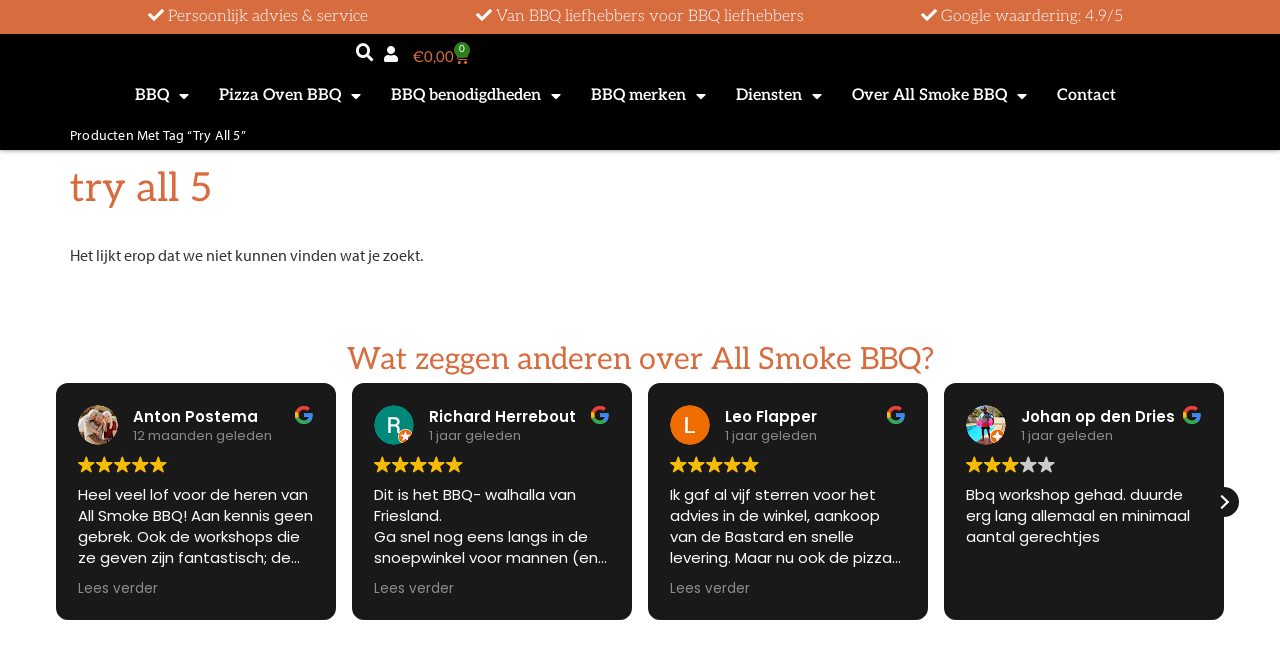

--- FILE ---
content_type: text/html; charset=UTF-8
request_url: https://allsmokebbq.nl/product-tag/try-all-5/
body_size: 35646
content:
<!doctype html>
<html lang="nl-NL" prefix="og: https://ogp.me/ns#">
<head>
	<meta charset="UTF-8">
	<meta name="viewport" content="width=device-width, initial-scale=1">
	<link rel="profile" href="https://gmpg.org/xfn/11">
					<script>document.documentElement.className = document.documentElement.className + ' yes-js js_active js'</script>
			
<!-- Google Tag Manager for WordPress by gtm4wp.com -->
<script data-cfasync="false" data-pagespeed-no-defer>
	var gtm4wp_datalayer_name = "dataLayer";
	var dataLayer = dataLayer || [];
	const gtm4wp_use_sku_instead = 0;
	const gtm4wp_currency = 'EUR';
	const gtm4wp_product_per_impression = 10;
	const gtm4wp_clear_ecommerce = false;
	const gtm4wp_datalayer_max_timeout = 2000;
</script>
<!-- End Google Tag Manager for WordPress by gtm4wp.com -->
<!-- Search Engine Optimization door Rank Math PRO - https://rankmath.com/ -->
<title>Try All 5 Archieven - ALL SMOKE BBQ</title>
<meta name="robots" content="follow, index, max-snippet:-1, max-video-preview:-1, max-image-preview:large"/>
<link rel="canonical" href="https://allsmokebbq.nl/product-tag/try-all-5/" />
<meta property="og:locale" content="nl_NL" />
<meta property="og:type" content="article" />
<meta property="og:title" content="Try All 5 Archieven - ALL SMOKE BBQ" />
<meta property="og:url" content="https://allsmokebbq.nl/product-tag/try-all-5/" />
<meta property="og:site_name" content="ALL SMOKE BBQ" />
<meta property="article:publisher" content="https://www.facebook.com/All-Smoke-BBQ-107404384205321" />
<meta name="twitter:card" content="summary_large_image" />
<meta name="twitter:title" content="Try All 5 Archieven - ALL SMOKE BBQ" />
<meta name="twitter:site" content="@online@nxtgen.nl" />
<script type="application/ld+json" class="rank-math-schema-pro">{"@context":"https://schema.org","@graph":[{"@type":"Organization","@id":"https://allsmokebbq.nl/#organization","name":"All Smoke BBQ","sameAs":["https://www.facebook.com/All-Smoke-BBQ-107404384205321","https://twitter.com/online@nxtgen.nl","https://www.instagram.com/allsmokebbq.nl/"]},{"@type":"WebSite","@id":"https://allsmokebbq.nl/#website","url":"https://allsmokebbq.nl","name":"ALL SMOKE BBQ","publisher":{"@id":"https://allsmokebbq.nl/#organization"},"inLanguage":"nl-NL"},{"@type":"BreadcrumbList","@id":"https://allsmokebbq.nl/product-tag/try-all-5/#breadcrumb","itemListElement":[{"@type":"ListItem","position":"1","item":{"@id":"https://allsmokebbq.nl/product-tag/try-all-5/","name":"Producten met tag &ldquo;try all 5&rdquo;"}}]},{"@type":"CollectionPage","@id":"https://allsmokebbq.nl/product-tag/try-all-5/#webpage","url":"https://allsmokebbq.nl/product-tag/try-all-5/","name":"Try All 5 Archieven - ALL SMOKE BBQ","isPartOf":{"@id":"https://allsmokebbq.nl/#website"},"inLanguage":"nl-NL","breadcrumb":{"@id":"https://allsmokebbq.nl/product-tag/try-all-5/#breadcrumb"}}]}</script>
<!-- /Rank Math WordPress SEO plugin -->

<link rel="alternate" type="application/rss+xml" title="ALL SMOKE BBQ &raquo; feed" href="https://allsmokebbq.nl/feed/" />
<link rel="alternate" type="application/rss+xml" title="ALL SMOKE BBQ &raquo; reacties feed" href="https://allsmokebbq.nl/comments/feed/" />
<link rel="alternate" type="application/rss+xml" title="ALL SMOKE BBQ &raquo; try all 5 Tag feed" href="https://allsmokebbq.nl/product-tag/try-all-5/feed/" />
<link rel="stylesheet" type="text/css" href="https://use.typekit.net/krm0phs.css"><style id='wp-img-auto-sizes-contain-inline-css'>
img:is([sizes=auto i],[sizes^="auto," i]){contain-intrinsic-size:3000px 1500px}
/*# sourceURL=wp-img-auto-sizes-contain-inline-css */
</style>

<link rel='stylesheet' id='font-awesome-css' href='https://allsmokebbq.nl/wp-content/plugins/advanced-product-labels-for-woocommerce/berocket/assets/css/font-awesome.min.css' media='all' />
<style id='font-awesome-inline-css'>
[data-font="FontAwesome"]:before {font-family: 'FontAwesome' !important;content: attr(data-icon) !important;speak: none !important;font-weight: normal !important;font-variant: normal !important;text-transform: none !important;line-height: 1 !important;font-style: normal !important;-webkit-font-smoothing: antialiased !important;-moz-osx-font-smoothing: grayscale !important;}
/*# sourceURL=font-awesome-inline-css */
</style>
<link rel='stylesheet' id='berocket_products_label_style-css' href='https://allsmokebbq.nl/wp-content/plugins/advanced-product-labels-for-woocommerce/css/frontend.css' media='all' />
<style id='berocket_products_label_style-inline-css'>

        .berocket_better_labels:before,
        .berocket_better_labels:after {
            clear: both;
            content: " ";
            display: block;
        }
        .berocket_better_labels.berocket_better_labels_image {
            position: absolute!important;
            top: 0px!important;
            bottom: 0px!important;
            left: 0px!important;
            right: 0px!important;
            pointer-events: none;
        }
        .berocket_better_labels.berocket_better_labels_image * {
            pointer-events: none;
        }
        .berocket_better_labels.berocket_better_labels_image img,
        .berocket_better_labels.berocket_better_labels_image .fa,
        .berocket_better_labels.berocket_better_labels_image .berocket_color_label,
        .berocket_better_labels.berocket_better_labels_image .berocket_image_background,
        .berocket_better_labels .berocket_better_labels_line .br_alabel,
        .berocket_better_labels .berocket_better_labels_line .br_alabel span {
            pointer-events: all;
        }
        .berocket_better_labels .berocket_color_label,
        .br_alabel .berocket_color_label {
            width: 100%;
            height: 100%;
            display: block;
        }
        .berocket_better_labels .berocket_better_labels_position_left {
            text-align:left;
            float: left;
            clear: left;
        }
        .berocket_better_labels .berocket_better_labels_position_center {
            text-align:center;
        }
        .berocket_better_labels .berocket_better_labels_position_right {
            text-align:right;
            float: right;
            clear: right;
        }
        .berocket_better_labels.berocket_better_labels_label {
            clear: both
        }
        .berocket_better_labels .berocket_better_labels_line {
            line-height: 1px;
        }
        .berocket_better_labels.berocket_better_labels_label .berocket_better_labels_line {
            clear: none;
        }
        .berocket_better_labels .berocket_better_labels_position_left .berocket_better_labels_line {
            clear: left;
        }
        .berocket_better_labels .berocket_better_labels_position_right .berocket_better_labels_line {
            clear: right;
        }
        .berocket_better_labels .berocket_better_labels_line .br_alabel {
            display: inline-block;
            position: relative;
            top: 0!important;
            left: 0!important;
            right: 0!important;
            line-height: 1px;
        }.berocket_better_labels .berocket_better_labels_position {
                display: flex;
                flex-direction: column;
            }
            .berocket_better_labels .berocket_better_labels_position.berocket_better_labels_position_left {
                align-items: start;
            }
            .berocket_better_labels .berocket_better_labels_position.berocket_better_labels_position_right {
                align-items: end;
            }
            .rtl .berocket_better_labels .berocket_better_labels_position.berocket_better_labels_position_left {
                align-items: end;
            }
            .rtl .berocket_better_labels .berocket_better_labels_position.berocket_better_labels_position_right {
                align-items: start;
            }
            .berocket_better_labels .berocket_better_labels_position.berocket_better_labels_position_center {
                align-items: center;
            }
            .berocket_better_labels .berocket_better_labels_position .berocket_better_labels_inline {
                display: flex;
                align-items: start;
            }
/*# sourceURL=berocket_products_label_style-inline-css */
</style>
<style id='joinchat-button-style-inline-css'>
.wp-block-joinchat-button{border:none!important;text-align:center}.wp-block-joinchat-button figure{display:table;margin:0 auto;padding:0}.wp-block-joinchat-button figcaption{font:normal normal 400 .6em/2em var(--wp--preset--font-family--system-font,sans-serif);margin:0;padding:0}.wp-block-joinchat-button .joinchat-button__qr{background-color:#fff;border:6px solid #25d366;border-radius:30px;box-sizing:content-box;display:block;height:200px;margin:auto;overflow:hidden;padding:10px;width:200px}.wp-block-joinchat-button .joinchat-button__qr canvas,.wp-block-joinchat-button .joinchat-button__qr img{display:block;margin:auto}.wp-block-joinchat-button .joinchat-button__link{align-items:center;background-color:#25d366;border:6px solid #25d366;border-radius:30px;display:inline-flex;flex-flow:row nowrap;justify-content:center;line-height:1.25em;margin:0 auto;text-decoration:none}.wp-block-joinchat-button .joinchat-button__link:before{background:transparent var(--joinchat-ico) no-repeat center;background-size:100%;content:"";display:block;height:1.5em;margin:-.75em .75em -.75em 0;width:1.5em}.wp-block-joinchat-button figure+.joinchat-button__link{margin-top:10px}@media (orientation:landscape)and (min-height:481px),(orientation:portrait)and (min-width:481px){.wp-block-joinchat-button.joinchat-button--qr-only figure+.joinchat-button__link{display:none}}@media (max-width:480px),(orientation:landscape)and (max-height:480px){.wp-block-joinchat-button figure{display:none}}

/*# sourceURL=https://allsmokebbq.nl/wp-content/plugins/creame-whatsapp-me/gutenberg/build/style-index.css */
</style>
<link rel='stylesheet' id='jquery-selectBox-css' href='https://allsmokebbq.nl/wp-content/plugins/yith-woocommerce-wishlist/assets/css/jquery.selectBox.css' media='all' />
<link rel='stylesheet' id='woocommerce_prettyPhoto_css-css' href='//allsmokebbq.nl/wp-content/plugins/woocommerce/assets/css/prettyPhoto.css' media='all' />
<link rel='stylesheet' id='yith-wcwl-main-css' href='https://allsmokebbq.nl/wp-content/plugins/yith-woocommerce-wishlist/assets/css/style.css' media='all' />
<style id='yith-wcwl-main-inline-css'>
 :root { --add-to-wishlist-icon-color: rgb(255,255,255); --added-to-wishlist-icon-color: rgb(255,255,255); --color-add-to-wishlist-background: rgb(215,108,63); --color-add-to-wishlist-text: #FFFFFF; --color-add-to-wishlist-border: rgb(215,108,63); --color-add-to-wishlist-background-hover: rgb(43,126,28); --color-add-to-wishlist-text-hover: #FFFFFF; --color-add-to-wishlist-border-hover: rgb(43,126,28); --rounded-corners-radius: 3px; --color-add-to-cart-background: #333333; --color-add-to-cart-text: #FFFFFF; --color-add-to-cart-border: #333333; --color-add-to-cart-background-hover: #4F4F4F; --color-add-to-cart-text-hover: #FFFFFF; --color-add-to-cart-border-hover: #4F4F4F; --add-to-cart-rounded-corners-radius: 16px; --color-button-style-1-background: #333333; --color-button-style-1-text: #FFFFFF; --color-button-style-1-border: #333333; --color-button-style-1-background-hover: #4F4F4F; --color-button-style-1-text-hover: #FFFFFF; --color-button-style-1-border-hover: #4F4F4F; --color-button-style-2-background: #333333; --color-button-style-2-text: #FFFFFF; --color-button-style-2-border: #333333; --color-button-style-2-background-hover: #4F4F4F; --color-button-style-2-text-hover: #FFFFFF; --color-button-style-2-border-hover: #4F4F4F; --color-wishlist-table-background: #ffffff; --color-wishlist-table-text: #6d6c6c; --color-wishlist-table-border: #cccccc; --color-headers-background: #F4F4F4; --feedback-duration: 3s }  .yith-wcwl-wishlistaddedbrowse .feedback { display:none; }
.yith-wcwl-wishlistaddedbrowse a {
border:1px solid var(--e-global-color-primary); 
padding:3px 5px;
border-radius:3px; }
 :root { --add-to-wishlist-icon-color: rgb(255,255,255); --added-to-wishlist-icon-color: rgb(255,255,255); --color-add-to-wishlist-background: rgb(215,108,63); --color-add-to-wishlist-text: #FFFFFF; --color-add-to-wishlist-border: rgb(215,108,63); --color-add-to-wishlist-background-hover: rgb(43,126,28); --color-add-to-wishlist-text-hover: #FFFFFF; --color-add-to-wishlist-border-hover: rgb(43,126,28); --rounded-corners-radius: 3px; --color-add-to-cart-background: #333333; --color-add-to-cart-text: #FFFFFF; --color-add-to-cart-border: #333333; --color-add-to-cart-background-hover: #4F4F4F; --color-add-to-cart-text-hover: #FFFFFF; --color-add-to-cart-border-hover: #4F4F4F; --add-to-cart-rounded-corners-radius: 16px; --color-button-style-1-background: #333333; --color-button-style-1-text: #FFFFFF; --color-button-style-1-border: #333333; --color-button-style-1-background-hover: #4F4F4F; --color-button-style-1-text-hover: #FFFFFF; --color-button-style-1-border-hover: #4F4F4F; --color-button-style-2-background: #333333; --color-button-style-2-text: #FFFFFF; --color-button-style-2-border: #333333; --color-button-style-2-background-hover: #4F4F4F; --color-button-style-2-text-hover: #FFFFFF; --color-button-style-2-border-hover: #4F4F4F; --color-wishlist-table-background: #ffffff; --color-wishlist-table-text: #6d6c6c; --color-wishlist-table-border: #cccccc; --color-headers-background: #F4F4F4; --feedback-duration: 3s }  .yith-wcwl-wishlistaddedbrowse .feedback { display:none; }
.yith-wcwl-wishlistaddedbrowse a {
border:1px solid var(--e-global-color-primary); 
padding:3px 5px;
border-radius:3px; }
/*# sourceURL=yith-wcwl-main-inline-css */
</style>
<link rel='stylesheet' id='pb_animate-css' href='https://allsmokebbq.nl/wp-content/plugins/ays-popup-box/public/css/animate.css' media='all' />
<link rel='stylesheet' id='contact-form-7-css' href='https://allsmokebbq.nl/wp-content/plugins/contact-form-7/includes/css/styles.css' media='all' />
<link rel='stylesheet' id='woocommerce-layout-css' href='https://allsmokebbq.nl/wp-content/plugins/woocommerce/assets/css/woocommerce-layout.css' media='all' />
<link rel='stylesheet' id='woocommerce-smallscreen-css' href='https://allsmokebbq.nl/wp-content/plugins/woocommerce/assets/css/woocommerce-smallscreen.css' media='only screen and (max-width: 768px)' />
<link rel='stylesheet' id='woocommerce-general-css' href='https://allsmokebbq.nl/wp-content/plugins/woocommerce/assets/css/woocommerce.css' media='all' />
<style id='woocommerce-inline-inline-css'>
.woocommerce form .form-row .required { visibility: visible; }
/*# sourceURL=woocommerce-inline-inline-css */
</style>
<link rel='stylesheet' id='wpcf7-redirect-script-frontend-css' href='https://allsmokebbq.nl/wp-content/plugins/wpcf7-redirect/build/assets/frontend-script.css' media='all' />
<link rel='stylesheet' id='aws-pro-style-css' href='https://allsmokebbq.nl/wp-content/plugins/advanced-woo-search-pro/assets/css/common.min.css' media='all' />
<link rel='stylesheet' id='hello-elementor-css' href='https://allsmokebbq.nl/wp-content/themes/hello-elementor/assets/css/reset.css' media='all' />
<link rel='stylesheet' id='hello-elementor-theme-style-css' href='https://allsmokebbq.nl/wp-content/themes/hello-elementor/assets/css/theme.css' media='all' />
<link rel='stylesheet' id='hello-elementor-header-footer-css' href='https://allsmokebbq.nl/wp-content/themes/hello-elementor/assets/css/header-footer.css' media='all' />
<link rel='stylesheet' id='swiper-css' href='https://allsmokebbq.nl/wp-content/plugins/elementor/assets/lib/swiper/v8/css/swiper.min.css' media='all' />
<link rel='stylesheet' id='e-swiper-css' href='https://allsmokebbq.nl/wp-content/plugins/elementor/assets/css/conditionals/e-swiper.min.css' media='all' />
<link rel='stylesheet' id='elementor-frontend-css' href='https://allsmokebbq.nl/wp-content/plugins/elementor/assets/css/frontend.min.css' media='all' />
<style id='elementor-frontend-inline-css'>
.elementor-kit-245{--e-global-color-primary:#D76C3F;--e-global-color-secondary:#555555;--e-global-color-text:#333333;--e-global-color-accent:#2B7E1C;--e-global-color-77fca43:#FFFFFF00;--e-global-color-d158a69:#FFFFFF;--e-global-color-7f579a4:#FBFBFB;--e-global-color-95db8aa:#000000;--e-global-color-7271d9c:#97340A;--e-global-color-24424fe:#EEEEEE;--e-global-color-bee4ba5:#FBFBFB;--e-global-color-fbe85a5:#EE0000;--e-global-typography-primary-font-family:"myriad-pro";--e-global-typography-primary-font-weight:400;background-color:#FFFFFF;font-family:"myriad-pro", Sans-serif;}.elementor-kit-245 button,.elementor-kit-245 input[type="button"],.elementor-kit-245 input[type="submit"],.elementor-kit-245 .elementor-button{background-color:var( --e-global-color-accent );font-family:"Aleo", Sans-serif;line-height:1.2em;color:var( --e-global-color-7f579a4 );padding:15px 15px 15px 15px;}.elementor-kit-245 button:hover,.elementor-kit-245 button:focus,.elementor-kit-245 input[type="button"]:hover,.elementor-kit-245 input[type="button"]:focus,.elementor-kit-245 input[type="submit"]:hover,.elementor-kit-245 input[type="submit"]:focus,.elementor-kit-245 .elementor-button:hover,.elementor-kit-245 .elementor-button:focus{background-color:var( --e-global-color-primary );color:var( --e-global-color-7f579a4 );}.elementor-kit-245 e-page-transition{background-color:#FFBC7D;}.elementor-kit-245 a{color:var( --e-global-color-primary );}.elementor-kit-245 a:hover{color:var( --e-global-color-text );}.elementor-kit-245 h1{color:var( --e-global-color-primary );font-family:"Aleo", Sans-serif;font-size:2.5em;font-weight:400;line-height:1.2em;}.elementor-kit-245 h2{color:var( --e-global-color-primary );font-family:"Aleo", Sans-serif;font-size:2.2em;font-weight:400;line-height:1.2em;}.elementor-kit-245 h3{color:var( --e-global-color-primary );font-family:"Aleo", Sans-serif;font-size:1.9em;font-weight:400;line-height:1.2em;}.elementor-kit-245 h4{color:var( --e-global-color-primary );font-family:"Aleo", Sans-serif;font-size:1.6em;font-weight:400;line-height:1.2em;}.elementor-kit-245 h5{color:var( --e-global-color-primary );font-family:"Aleo", Sans-serif;font-size:1.3em;font-weight:400;line-height:1.2em;}.elementor-kit-245 h6{color:var( --e-global-color-primary );font-family:"Aleo", Sans-serif;font-size:1em;font-weight:400;line-height:1.2em;}.elementor-kit-245 img{border-radius:2px 2px 2px 2px;}.elementor-section.elementor-section-boxed > .elementor-container{max-width:1140px;}.e-con{--container-max-width:1140px;--container-default-padding-top:30px;--container-default-padding-right:15px;--container-default-padding-bottom:30px;--container-default-padding-left:15px;}.elementor-widget:not(:last-child){margin-block-end:20px;}.elementor-element{--widgets-spacing:20px 20px;--widgets-spacing-row:20px;--widgets-spacing-column:20px;}{}h1.entry-title{display:var(--page-title-display);}.site-header .site-branding{flex-direction:column;align-items:stretch;}.site-header{padding-inline-end:0px;padding-inline-start:0px;}.site-footer .site-branding{flex-direction:column;align-items:stretch;}@media(max-width:1024px){.elementor-kit-245 h1{font-size:2.3em;}.elementor-kit-245 h2{font-size:28px;}.elementor-kit-245 h3{font-size:1.8em;}.elementor-section.elementor-section-boxed > .elementor-container{max-width:1024px;}.e-con{--container-max-width:1024px;--container-default-padding-top:15px;--container-default-padding-right:15px;--container-default-padding-bottom:15px;--container-default-padding-left:15px;}}@media(max-width:767px){.elementor-kit-245 h1{font-size:2em;}.elementor-kit-245 h2{font-size:24px;}.elementor-kit-245 h3{font-size:1.7em;}.elementor-section.elementor-section-boxed > .elementor-container{max-width:767px;}.e-con{--container-max-width:767px;--container-default-padding-top:15px;--container-default-padding-right:15px;--container-default-padding-bottom:15px;--container-default-padding-left:15px;}}/* Start custom CSS */h1,h2,h3,h4,h5,h6 {
    margin-bottom:0;
}
.products.elementor-grid li a .short_description {
    color:#333333;
}
.mobile_only { display:none !important;}
@media (max-width: 1024px) {
.mobile_only { display:block !important;}    
}/* End custom CSS */
.elementor-3179 .elementor-element.elementor-element-f2ca569{--display:flex;--min-height:150px;--flex-direction:column;--container-widget-width:100%;--container-widget-height:initial;--container-widget-flex-grow:0;--container-widget-align-self:initial;--flex-wrap-mobile:wrap;--gap:0px 0px;--row-gap:0px;--column-gap:0px;box-shadow:0px 0px 5px 0px rgba(0,0,0,0.5);--padding-top:0px;--padding-bottom:0px;--padding-left:0px;--padding-right:0px;}.elementor-3179 .elementor-element.elementor-element-f2ca569:not(.elementor-motion-effects-element-type-background), .elementor-3179 .elementor-element.elementor-element-f2ca569 > .elementor-motion-effects-container > .elementor-motion-effects-layer{background-color:var( --e-global-color-95db8aa );}.elementor-3179 .elementor-element.elementor-element-20cc11e{--display:flex;--flex-direction:row;--container-widget-width:calc( ( 1 - var( --container-widget-flex-grow ) ) * 100% );--container-widget-height:100%;--container-widget-flex-grow:1;--container-widget-align-self:stretch;--flex-wrap-mobile:wrap;--align-items:center;--gap:10px 10px;--row-gap:10px;--column-gap:10px;--padding-top:5px;--padding-bottom:5px;--padding-left:15px;--padding-right:15px;}.elementor-3179 .elementor-element.elementor-element-20cc11e:not(.elementor-motion-effects-element-type-background), .elementor-3179 .elementor-element.elementor-element-20cc11e > .elementor-motion-effects-container > .elementor-motion-effects-layer{background-color:var( --e-global-color-primary );}.elementor-3179 .elementor-element.elementor-element-52a1490{--display:flex;--padding-top:0px;--padding-bottom:0px;--padding-left:0px;--padding-right:0px;}.elementor-3179 .elementor-element.elementor-element-48fa817.elementor-element{--align-self:center;}.elementor-3179 .elementor-element.elementor-element-9091ade{--display:flex;--padding-top:0px;--padding-bottom:0px;--padding-left:0px;--padding-right:0px;}.elementor-3179 .elementor-element.elementor-element-b4729e1.elementor-element{--align-self:center;}.elementor-3179 .elementor-element.elementor-element-c347c57{--display:flex;--padding-top:0px;--padding-bottom:0px;--padding-left:0px;--padding-right:0px;}.elementor-3179 .elementor-element.elementor-element-ae5a11d.elementor-element{--align-self:center;}.elementor-3179 .elementor-element.elementor-element-cc6ae3e{--e-n-carousel-swiper-slides-to-display:3;--e-n-carousel-swiper-slides-gap:5px;--e-n-carousel-slide-height:auto;--e-n-carousel-slide-container-height:100%;}.elementor-3179 .elementor-element.elementor-element-cc6ae3e > .elementor-widget-container{padding:0px 0px 0px 0px;}:where( .elementor-3179 .elementor-element.elementor-element-cc6ae3e .swiper-slide ) > .e-con{border-style:none;}.elementor-3179 .elementor-element.elementor-element-c09a431{--display:flex;--flex-direction:row;--container-widget-width:calc( ( 1 - var( --container-widget-flex-grow ) ) * 100% );--container-widget-height:100%;--container-widget-flex-grow:1;--container-widget-align-self:stretch;--flex-wrap-mobile:wrap;--align-items:center;--gap:10px 10px;--row-gap:10px;--column-gap:10px;--padding-top:5px;--padding-bottom:5px;--padding-left:15px;--padding-right:15px;}.elementor-3179 .elementor-element.elementor-element-8da4aaa{--display:flex;--padding-top:0px;--padding-bottom:0px;--padding-left:0px;--padding-right:0px;}.elementor-3179 .elementor-element.elementor-element-e852f14{text-align:start;}.elementor-3179 .elementor-element.elementor-element-e852f14 img{width:60%;}.elementor-3179 .elementor-element.elementor-element-c291854{--display:flex;--flex-direction:row;--container-widget-width:calc( ( 1 - var( --container-widget-flex-grow ) ) * 100% );--container-widget-height:100%;--container-widget-flex-grow:1;--container-widget-align-self:stretch;--flex-wrap-mobile:wrap;--justify-content:flex-end;--align-items:flex-end;--gap:10px 10px;--row-gap:10px;--column-gap:10px;--padding-top:0px;--padding-bottom:0px;--padding-left:0px;--padding-right:0px;}.elementor-3179 .elementor-element.elementor-element-ce43d31{width:auto;max-width:auto;z-index:999;}.elementor-3179 .elementor-element.elementor-element-ce43d31.elementor-element{--order:99999 /* order end hack */;}.elementor-3179 .elementor-element.elementor-element-ce43d31 .elementor-menu-toggle{margin-left:auto;}.elementor-3179 .elementor-element.elementor-element-ce43d31 .elementor-nav-menu .elementor-item{font-family:"Aleo", Sans-serif;font-weight:600;}.elementor-3179 .elementor-element.elementor-element-ce43d31 .elementor-nav-menu--main .elementor-item{color:var( --e-global-color-d158a69 );fill:var( --e-global-color-d158a69 );padding-left:15px;padding-right:15px;}.elementor-3179 .elementor-element.elementor-element-ce43d31 .elementor-nav-menu--main .elementor-item:hover,
					.elementor-3179 .elementor-element.elementor-element-ce43d31 .elementor-nav-menu--main .elementor-item.elementor-item-active,
					.elementor-3179 .elementor-element.elementor-element-ce43d31 .elementor-nav-menu--main .elementor-item.highlighted,
					.elementor-3179 .elementor-element.elementor-element-ce43d31 .elementor-nav-menu--main .elementor-item:focus{color:var( --e-global-color-primary );fill:var( --e-global-color-primary );}.elementor-3179 .elementor-element.elementor-element-ce43d31 .elementor-nav-menu--main .elementor-item.elementor-item-active{color:var( --e-global-color-primary );}.elementor-3179 .elementor-element.elementor-element-ce43d31 .elementor-nav-menu--dropdown a, .elementor-3179 .elementor-element.elementor-element-ce43d31 .elementor-menu-toggle{color:var( --e-global-color-d158a69 );fill:var( --e-global-color-d158a69 );}.elementor-3179 .elementor-element.elementor-element-ce43d31 .elementor-nav-menu--dropdown{background-color:var( --e-global-color-95db8aa );border-style:none;}.elementor-3179 .elementor-element.elementor-element-ce43d31 .elementor-nav-menu--dropdown a:hover,
					.elementor-3179 .elementor-element.elementor-element-ce43d31 .elementor-nav-menu--dropdown a:focus,
					.elementor-3179 .elementor-element.elementor-element-ce43d31 .elementor-nav-menu--dropdown a.elementor-item-active,
					.elementor-3179 .elementor-element.elementor-element-ce43d31 .elementor-nav-menu--dropdown a.highlighted{background-color:var( --e-global-color-primary );}.elementor-3179 .elementor-element.elementor-element-ce43d31 .elementor-nav-menu--dropdown a.elementor-item-active{color:var( --e-global-color-primary );background-color:var( --e-global-color-95db8aa );}.elementor-3179 .elementor-element.elementor-element-ce43d31 .elementor-nav-menu--dropdown .elementor-item, .elementor-3179 .elementor-element.elementor-element-ce43d31 .elementor-nav-menu--dropdown  .elementor-sub-item{font-family:"Aleo", Sans-serif;font-size:1.2em;font-weight:600;}.elementor-3179 .elementor-element.elementor-element-ce43d31 .elementor-nav-menu--dropdown a{padding-left:10px;padding-right:10px;padding-top:10px;padding-bottom:10px;}.elementor-3179 .elementor-element.elementor-element-ce43d31 div.elementor-menu-toggle{color:var( --e-global-color-d158a69 );}.elementor-3179 .elementor-element.elementor-element-ce43d31 div.elementor-menu-toggle svg{fill:var( --e-global-color-d158a69 );}.elementor-3179 .elementor-element.elementor-element-ce43d31 div.elementor-menu-toggle:hover, .elementor-3179 .elementor-element.elementor-element-ce43d31 div.elementor-menu-toggle:focus{color:var( --e-global-color-primary );}.elementor-3179 .elementor-element.elementor-element-ce43d31 div.elementor-menu-toggle:hover svg, .elementor-3179 .elementor-element.elementor-element-ce43d31 div.elementor-menu-toggle:focus svg{fill:var( --e-global-color-primary );}.elementor-3179 .elementor-element.elementor-element-91ec27c > .elementor-widget-container{margin:0px 0px -5px 0px;padding:5px 5px 5px 5px;}.elementor-3179 .elementor-element.elementor-element-91ec27c.elementor-element{--align-self:center;}.elementor-3179 .elementor-element.elementor-element-91ec27c .elementor-icon-wrapper{text-align:center;}.elementor-3179 .elementor-element.elementor-element-91ec27c.elementor-view-stacked .elementor-icon{background-color:var( --e-global-color-7f579a4 );}.elementor-3179 .elementor-element.elementor-element-91ec27c.elementor-view-framed .elementor-icon, .elementor-3179 .elementor-element.elementor-element-91ec27c.elementor-view-default .elementor-icon{color:var( --e-global-color-7f579a4 );border-color:var( --e-global-color-7f579a4 );}.elementor-3179 .elementor-element.elementor-element-91ec27c.elementor-view-framed .elementor-icon, .elementor-3179 .elementor-element.elementor-element-91ec27c.elementor-view-default .elementor-icon svg{fill:var( --e-global-color-7f579a4 );}.elementor-3179 .elementor-element.elementor-element-91ec27c .elementor-icon{font-size:1.1em;}.elementor-3179 .elementor-element.elementor-element-91ec27c .elementor-icon svg{height:1.1em;}.elementor-3179 .elementor-element.elementor-element-9e277d6 .elementor-button{background-color:#02010100;font-family:"myriad-pro", Sans-serif;font-weight:normal;line-height:1.2em;border-style:none;padding:5px 5px 5px 5px;}.elementor-3179 .elementor-element.elementor-element-9e277d6 .elementor-button:hover, .elementor-3179 .elementor-element.elementor-element-9e277d6 .elementor-button:focus{background-color:#02010100;color:var( --e-global-color-7f579a4 );}.elementor-3179 .elementor-element.elementor-element-9e277d6.elementor-element{--align-self:center;}.elementor-3179 .elementor-element.elementor-element-9e277d6 .elementor-button:hover svg, .elementor-3179 .elementor-element.elementor-element-9e277d6 .elementor-button:focus svg{fill:var( --e-global-color-7f579a4 );}.elementor-3179 .elementor-element.elementor-element-494f2bd{width:auto;max-width:auto;--main-alignment:center;--price-quantity-position--grid-template-rows:auto 75%;--price-quantity-position--align-self:start;--divider-style:none;--subtotal-divider-style:none;--elementor-remove-from-cart-button:none;--remove-from-cart-button:block;--toggle-button-text-color:var( --e-global-color-primary );--toggle-button-icon-color:var( --e-global-color-primary );--toggle-button-hover-text-color:var( --e-global-color-d158a69 );--toggle-button-icon-hover-color:var( --e-global-color-d158a69 );--toggle-button-border-width:0px;--toggle-icon-padding:8px 10px 2px 10px;--items-indicator-background-color:var( --e-global-color-accent );--cart-background-color:var( --e-global-color-7f579a4 );--cart-border-style:none;--cart-close-button-color:var( --e-global-color-accent );--cart-close-button-hover-color:var( --e-global-color-primary );--remove-item-button-size:1em;--remove-item-button-color:var( --e-global-color-fbe85a5 );--remove-item-button-hover-color:var( --e-global-color-text );--menu-cart-subtotal-color:var( --e-global-color-accent );--product-price-color:var( --e-global-color-text );--cart-footer-layout:1fr;--products-max-height-sidecart:calc(100vh - 300px);--products-max-height-minicart:calc(100vh - 450px);--view-cart-button-hover-background-color:var( --e-global-color-primary );--view-cart-button-padding:10px 10px 10px 10px;--checkout-button-text-color:var( --e-global-color-7f579a4 );--checkout-button-background-color:var( --e-global-color-accent );--checkout-button-hover-background-color:var( --e-global-color-primary );--checkout-button-padding:10px 10px 10px 10px;--empty-message-color:var( --e-global-color-primary );}.elementor-3179 .elementor-element.elementor-element-494f2bd.elementor-element{--align-self:center;}.elementor-3179 .elementor-element.elementor-element-494f2bd .elementor-menu-cart__subtotal{font-size:1.2em;font-weight:600;}.elementor-3179 .elementor-element.elementor-element-494f2bd .widget_shopping_cart_content{--subtotal-divider-style:dotted;--subtotal-divider-top-width:1px;--subtotal-divider-right-width:1px;--subtotal-divider-bottom-width:1px;--subtotal-divider-left-width:1px;--subtotal-divider-color:var( --e-global-color-accent );}.elementor-3179 .elementor-element.elementor-element-494f2bd .elementor-menu-cart__product-name a{font-size:1.1em;font-weight:600;}.elementor-3179 .elementor-element.elementor-element-494f2bd .elementor-menu-cart__product-price{font-size:1.1em;}.elementor-3179 .elementor-element.elementor-element-494f2bd .elementor-menu-cart__product-price .product-quantity{color:var( --e-global-color-text );}.elementor-3179 .elementor-element.elementor-element-494f2bd .elementor-menu-cart__footer-buttons a.elementor-button--view-cart{border-radius:3px 3px 3px 3px;}.elementor-3179 .elementor-element.elementor-element-494f2bd .elementor-menu-cart__footer-buttons a.elementor-button--checkout{border-radius:3px 3px 3px 3px;}.elementor-3179 .elementor-element.elementor-element-518c80e{--display:flex;--gap:0px 0px;--row-gap:0px;--column-gap:0px;--margin-top:0px;--margin-bottom:0px;--margin-left:-15px;--margin-right:0px;--padding-top:0px;--padding-bottom:0px;--padding-left:15px;--padding-right:15px;}.elementor-3179 .elementor-element.elementor-element-6494169{width:auto;max-width:auto;z-index:999;}.elementor-3179 .elementor-element.elementor-element-6494169 .elementor-menu-toggle{margin-left:auto;}.elementor-3179 .elementor-element.elementor-element-6494169 .elementor-nav-menu .elementor-item{font-family:"Aleo", Sans-serif;font-weight:600;}.elementor-3179 .elementor-element.elementor-element-6494169 .elementor-nav-menu--main .elementor-item{color:var( --e-global-color-d158a69 );fill:var( --e-global-color-d158a69 );padding-left:15px;padding-right:15px;}.elementor-3179 .elementor-element.elementor-element-6494169 .elementor-nav-menu--main .elementor-item:hover,
					.elementor-3179 .elementor-element.elementor-element-6494169 .elementor-nav-menu--main .elementor-item.elementor-item-active,
					.elementor-3179 .elementor-element.elementor-element-6494169 .elementor-nav-menu--main .elementor-item.highlighted,
					.elementor-3179 .elementor-element.elementor-element-6494169 .elementor-nav-menu--main .elementor-item:focus{color:var( --e-global-color-primary );fill:var( --e-global-color-primary );}.elementor-3179 .elementor-element.elementor-element-6494169 .elementor-nav-menu--main .elementor-item.elementor-item-active{color:var( --e-global-color-primary );}.elementor-3179 .elementor-element.elementor-element-6494169 .elementor-nav-menu--dropdown a, .elementor-3179 .elementor-element.elementor-element-6494169 .elementor-menu-toggle{color:var( --e-global-color-d158a69 );fill:var( --e-global-color-d158a69 );}.elementor-3179 .elementor-element.elementor-element-6494169 .elementor-nav-menu--dropdown{background-color:var( --e-global-color-95db8aa );border-style:none;}.elementor-3179 .elementor-element.elementor-element-6494169 .elementor-nav-menu--dropdown a:hover,
					.elementor-3179 .elementor-element.elementor-element-6494169 .elementor-nav-menu--dropdown a:focus,
					.elementor-3179 .elementor-element.elementor-element-6494169 .elementor-nav-menu--dropdown a.elementor-item-active,
					.elementor-3179 .elementor-element.elementor-element-6494169 .elementor-nav-menu--dropdown a.highlighted{background-color:var( --e-global-color-primary );}.elementor-3179 .elementor-element.elementor-element-6494169 .elementor-nav-menu--dropdown a.elementor-item-active{color:var( --e-global-color-primary );background-color:var( --e-global-color-95db8aa );}.elementor-3179 .elementor-element.elementor-element-6494169 .elementor-nav-menu--dropdown .elementor-item, .elementor-3179 .elementor-element.elementor-element-6494169 .elementor-nav-menu--dropdown  .elementor-sub-item{font-family:"Aleo", Sans-serif;font-size:1.2em;font-weight:600;}.elementor-3179 .elementor-element.elementor-element-6494169 .elementor-nav-menu--dropdown a{padding-left:10px;padding-right:10px;padding-top:10px;padding-bottom:10px;}.elementor-3179 .elementor-element.elementor-element-6494169 div.elementor-menu-toggle{color:var( --e-global-color-d158a69 );}.elementor-3179 .elementor-element.elementor-element-6494169 div.elementor-menu-toggle svg{fill:var( --e-global-color-d158a69 );}.elementor-3179 .elementor-element.elementor-element-6494169 div.elementor-menu-toggle:hover, .elementor-3179 .elementor-element.elementor-element-6494169 div.elementor-menu-toggle:focus{color:var( --e-global-color-primary );}.elementor-3179 .elementor-element.elementor-element-6494169 div.elementor-menu-toggle:hover svg, .elementor-3179 .elementor-element.elementor-element-6494169 div.elementor-menu-toggle:focus svg{fill:var( --e-global-color-primary );}.elementor-3179 .elementor-element.elementor-element-744acd9{--display:flex;--gap:10px 10px;--row-gap:10px;--column-gap:10px;--padding-top:5px;--padding-bottom:5px;--padding-left:15px;--padding-right:15px;}.elementor-3179 .elementor-element.elementor-element-761e4ad{font-size:0.9em;text-transform:capitalize;letter-spacing:0.2px;color:var( --e-global-color-d158a69 );}.elementor-3179 .elementor-element.elementor-element-761e4ad a{color:var( --e-global-color-primary );}.elementor-3179 .elementor-element.elementor-element-761e4ad a:hover{color:var( --e-global-color-7f579a4 );}.elementor-theme-builder-content-area{height:400px;}.elementor-location-header:before, .elementor-location-footer:before{content:"";display:table;clear:both;}@media(min-width:768px){.elementor-3179 .elementor-element.elementor-element-8da4aaa{--width:24.666%;}.elementor-3179 .elementor-element.elementor-element-c291854{--width:75%;}}@media(max-width:1024px){.elementor-3179 .elementor-element.elementor-element-f2ca569{--min-height:120px;}.elementor-3179 .elementor-element.elementor-element-cc6ae3e{--e-n-carousel-swiper-slides-to-display:2;}.elementor-3179 .elementor-element.elementor-element-e852f14 img{width:60%;}.elementor-3179 .elementor-element.elementor-element-c291854{--flex-direction:row;--container-widget-width:calc( ( 1 - var( --container-widget-flex-grow ) ) * 100% );--container-widget-height:100%;--container-widget-flex-grow:1;--container-widget-align-self:stretch;--flex-wrap-mobile:wrap;--justify-content:flex-end;--align-items:flex-end;}.elementor-3179 .elementor-element.elementor-element-ce43d31.elementor-element{--order:99999 /* order end hack */;}.elementor-3179 .elementor-element.elementor-element-ce43d31{align-self:center;}.elementor-3179 .elementor-element.elementor-element-ce43d31 .elementor-nav-menu--main > .elementor-nav-menu > li > .elementor-nav-menu--dropdown, .elementor-3179 .elementor-element.elementor-element-ce43d31 .elementor-nav-menu__container.elementor-nav-menu--dropdown{margin-top:17px !important;}.elementor-3179 .elementor-element.elementor-element-6494169.elementor-element{--order:99999 /* order end hack */;}.elementor-3179 .elementor-element.elementor-element-6494169{align-self:center;}.elementor-3179 .elementor-element.elementor-element-6494169 .elementor-nav-menu--main > .elementor-nav-menu > li > .elementor-nav-menu--dropdown, .elementor-3179 .elementor-element.elementor-element-6494169 .elementor-nav-menu__container.elementor-nav-menu--dropdown{margin-top:17px !important;}}@media(max-width:767px){.elementor-3179 .elementor-element.elementor-element-f2ca569{--min-height:145px;}.elementor-3179 .elementor-element.elementor-element-20cc11e{--gap:0px 0px;--row-gap:0px;--column-gap:0px;}.elementor-3179 .elementor-element.elementor-element-cc6ae3e{--e-n-carousel-swiper-slides-to-display:1;--e-n-carousel-swiper-slides-gap:0px;}.elementor-3179 .elementor-element.elementor-element-c09a431{--flex-direction:row;--container-widget-width:calc( ( 1 - var( --container-widget-flex-grow ) ) * 100% );--container-widget-height:100%;--container-widget-flex-grow:1;--container-widget-align-self:stretch;--flex-wrap-mobile:wrap;--justify-content:space-between;--align-items:flex-end;}.elementor-3179 .elementor-element.elementor-element-8da4aaa{--width:35%;}.elementor-3179 .elementor-element.elementor-element-e852f14 img{width:90%;}.elementor-3179 .elementor-element.elementor-element-c291854{--width:60%;--justify-content:flex-end;--gap:5px 5px;--row-gap:5px;--column-gap:5px;}.elementor-3179 .elementor-element.elementor-element-ce43d31.elementor-element{--order:99999 /* order end hack */;}.elementor-3179 .elementor-element.elementor-element-9e277d6 > .elementor-widget-container{padding:5px 5px 5px 5px;}.elementor-3179 .elementor-element.elementor-element-518c80e{--justify-content:space-between;}.elementor-3179 .elementor-element.elementor-element-6494169.elementor-element{--order:99999 /* order end hack */;}.elementor-3179 .elementor-element.elementor-element-744acd9{--justify-content:space-between;}}/* Start custom CSS for html, class: .elementor-element-48fa817 */.elementor-3179 .elementor-element.elementor-element-48fa817 {
    color: var(--e-global-color-7f579a4);
    font-family: "Aleo", Sans-serif;
    font-weight: 300;
}/* End custom CSS */
/* Start custom CSS for html, class: .elementor-element-b4729e1 */.elementor-3179 .elementor-element.elementor-element-b4729e1 {
    color: var(--e-global-color-7f579a4);
    font-family: "Aleo", Sans-serif;
    font-weight: 300;
}/* End custom CSS */
/* Start custom CSS for html, class: .elementor-element-ae5a11d */.elementor-3179 .elementor-element.elementor-element-ae5a11d {
    color: var(--e-global-color-7f579a4);
    font-family: "Aleo", Sans-serif;
    font-weight: 300;
}/* End custom CSS */
/* Start custom CSS for html, class: .elementor-element-48fa817 */.elementor-3179 .elementor-element.elementor-element-48fa817 {
    color: var(--e-global-color-7f579a4);
    font-family: "Aleo", Sans-serif;
    font-weight: 300;
}/* End custom CSS */
/* Start custom CSS for html, class: .elementor-element-b4729e1 */.elementor-3179 .elementor-element.elementor-element-b4729e1 {
    color: var(--e-global-color-7f579a4);
    font-family: "Aleo", Sans-serif;
    font-weight: 300;
}/* End custom CSS */
/* Start custom CSS for html, class: .elementor-element-ae5a11d */.elementor-3179 .elementor-element.elementor-element-ae5a11d {
    color: var(--e-global-color-7f579a4);
    font-family: "Aleo", Sans-serif;
    font-weight: 300;
}/* End custom CSS */
/* Start custom CSS for html, class: .elementor-element-48fa817 */.elementor-3179 .elementor-element.elementor-element-48fa817 {
    color: var(--e-global-color-7f579a4);
    font-family: "Aleo", Sans-serif;
    font-weight: 300;
}/* End custom CSS */
/* Start custom CSS for html, class: .elementor-element-b4729e1 */.elementor-3179 .elementor-element.elementor-element-b4729e1 {
    color: var(--e-global-color-7f579a4);
    font-family: "Aleo", Sans-serif;
    font-weight: 300;
}/* End custom CSS */
/* Start custom CSS for html, class: .elementor-element-ae5a11d */.elementor-3179 .elementor-element.elementor-element-ae5a11d {
    color: var(--e-global-color-7f579a4);
    font-family: "Aleo", Sans-serif;
    font-weight: 300;
}/* End custom CSS */
/* Start custom CSS for html, class: .elementor-element-48fa817 */.elementor-3179 .elementor-element.elementor-element-48fa817 {
    color: var(--e-global-color-7f579a4);
    font-family: "Aleo", Sans-serif;
    font-weight: 300;
}/* End custom CSS */
/* Start custom CSS for html, class: .elementor-element-b4729e1 */.elementor-3179 .elementor-element.elementor-element-b4729e1 {
    color: var(--e-global-color-7f579a4);
    font-family: "Aleo", Sans-serif;
    font-weight: 300;
}/* End custom CSS */
/* Start custom CSS for html, class: .elementor-element-ae5a11d */.elementor-3179 .elementor-element.elementor-element-ae5a11d {
    color: var(--e-global-color-7f579a4);
    font-family: "Aleo", Sans-serif;
    font-weight: 300;
}/* End custom CSS */
/* Start custom CSS for button, class: .elementor-element-9e277d6 */@media (max-width: 767px) {
.elementor-3179 .elementor-element.elementor-element-9e277d6 .elementor-button-text { display:none;}
}/* End custom CSS */
/* Start custom CSS for woocommerce-menu-cart, class: .elementor-element-494f2bd */.elementor-3179 .elementor-element.elementor-element-494f2bd .elementor-menu-cart__subtotal {
    padding-bottom:10px;
    padding-top:10px;
    border-radius: 3px
}
.elementor-3179 .elementor-element.elementor-element-494f2bd .elementor-menu-cart__subtotal strong {
    font-weight:400;
}
.elementor-3179 .elementor-element.elementor-element-494f2bd .elementor-menu-cart__footer-buttons {
    padding-top:10px;
}
@media (max-width: 767px) {
    .elementor-menu-cart__toggle_button .elementor-button-text {
        display:none;
    }
}

.elementor-3179 .elementor-element.elementor-element-494f2bd .widget_shopping_cart_content {
    overflow-y:scroll
}
.elementor-3179 .elementor-element.elementor-element-494f2bd ul.cart_list li a,
.elementor-3179 .elementor-element.elementor-element-494f2bd ul.product_list_widget li a {
    display:block;
    font-weight: 700;
}
.elementor-3179 .elementor-element.elementor-element-494f2bd ul.cart_list li img,
.elementor-3179 .elementor-element.elementor-element-494f2bd ul.product_list_widget li img {
    float: right;
}
.elementor-3179 .elementor-element.elementor-element-494f2bd a.remove {
    color:var(--e-global-color-fbe85a5);
    font-size:1.5em;
}
.elementor-3179 .elementor-element.elementor-element-494f2bd a.remove:hover {
    background:#ffffff00;
    color:var(--e-global-color-accent);
}


.elementor-3179 .elementor-element.elementor-element-494f2bd .woocommerce-mini-cart {
    list-style: none;
    padding-left:0;
    margin-bottom:10px;
}
.elementor-3179 .elementor-element.elementor-element-494f2bd .woocommerce-mini-cart-item {
    margin-bottom:5px;
    padding-bottom: 10px;
    border-bottom:1px dashed #BBBBBB;
}
.elementor-3179 .elementor-element.elementor-element-494f2bd .woocommerce-mini-cart-item img {
    width:28px;
}

.elementor-3179 .elementor-element.elementor-element-494f2bd .buttons .button {
    color: var(--e-global-color-7f579a4);
    background-color: var(--e-global-color-accent);
    padding: .618em 1em;
    border-radius:3px;
    margin-right: 5px;
    font-weight: 700;
}

.elementor-3179 .elementor-element.elementor-element-494f2bd .buttons .button:hover {
color: var(--e-global-color-7f579a4);
    background-color: var(--e-global-color-primary);
}/* End custom CSS */
/* Start custom CSS for container, class: .elementor-element-c09a431 *//*.elementor-location-header .elementor-section.elementor-sticky--effects { background-color:#000000; }
.elementor-location-header .elementor-section>.elementor-container {
    -webkit-transition: .4s;
    -o-transition: .4s;
    transition: .4s;
}
.elementor-location-header .elementor-section.elementor-sticky--effects>.elementor-container {
 min-height:70px;
}*//* End custom CSS */
/* Start custom CSS for breadcrumbs, class: .elementor-element-761e4ad */.elementor-3179 .elementor-element.elementor-element-761e4ad p { margin:0;}
.elementor-3179 .elementor-element.elementor-element-761e4ad .separator { padding:0 2.5px; color:#bbbbbb;}/* End custom CSS */
.elementor-3204 .elementor-element.elementor-element-23c20b2 > .elementor-container > .elementor-column > .elementor-widget-wrap{align-content:flex-end;align-items:flex-end;}.elementor-3204 .elementor-element.elementor-element-23c20b2:not(.elementor-motion-effects-element-type-background), .elementor-3204 .elementor-element.elementor-element-23c20b2 > .elementor-motion-effects-container > .elementor-motion-effects-layer{background-color:var( --e-global-color-95db8aa );}.elementor-3204 .elementor-element.elementor-element-23c20b2{transition:background 0.3s, border 0.3s, border-radius 0.3s, box-shadow 0.3s;padding:30px 15px 30px 15px;}.elementor-3204 .elementor-element.elementor-element-23c20b2 > .elementor-background-overlay{transition:background 0.3s, border-radius 0.3s, opacity 0.3s;}.elementor-3204 .elementor-element.elementor-element-1110e23{text-align:start;}.elementor-3204 .elementor-element.elementor-element-1110e23 img{width:70%;}.elementor-3204 .elementor-element.elementor-element-536f84d > .elementor-widget-container{margin:0px 0px -10px 0px;}.elementor-3204 .elementor-element.elementor-element-536f84d{font-size:12px;color:var( --e-global-color-7f579a4 );}.elementor-3204 .elementor-element.elementor-element-b0f3034{--alignment:left;--grid-side-margin:10px;--grid-column-gap:10px;--grid-row-gap:10px;--e-share-buttons-primary-color:var( --e-global-color-primary );}.elementor-3204 .elementor-element.elementor-element-b0f3034 .elementor-share-btn{font-size:calc(0.7px * 10);}.elementor-3204 .elementor-element.elementor-element-b0f3034 .elementor-share-btn__icon{--e-share-buttons-icon-size:2.1em;}.elementor-3204 .elementor-element.elementor-element-b0f3034 .elementor-share-btn:hover{--e-share-buttons-primary-color:var( --e-global-color-secondary );}.elementor-3204 .elementor-element.elementor-element-660e124:not(.elementor-motion-effects-element-type-background), .elementor-3204 .elementor-element.elementor-element-660e124 > .elementor-motion-effects-container > .elementor-motion-effects-layer{background-color:var( --e-global-color-95db8aa );}.elementor-3204 .elementor-element.elementor-element-660e124{transition:background 0.3s, border 0.3s, border-radius 0.3s, box-shadow 0.3s;padding:15px 15px 30px 15px;}.elementor-3204 .elementor-element.elementor-element-660e124 > .elementor-background-overlay{transition:background 0.3s, border-radius 0.3s, opacity 0.3s;}.elementor-3204 .elementor-element.elementor-element-eac46e4{text-align:start;}.elementor-3204 .elementor-element.elementor-element-f2104f2 > .elementor-widget-container{margin:0px 0px 0px 0px;}.elementor-3204 .elementor-element.elementor-element-f2104f2{color:var( --e-global-color-7f579a4 );}.elementor-3204 .elementor-element.elementor-element-7183a22 .elementor-icon-list-icon i{color:var( --e-global-color-7f579a4 );transition:color 0.3s;}.elementor-3204 .elementor-element.elementor-element-7183a22 .elementor-icon-list-icon svg{fill:var( --e-global-color-7f579a4 );transition:fill 0.3s;}.elementor-3204 .elementor-element.elementor-element-7183a22 .elementor-icon-list-item:hover .elementor-icon-list-icon i{color:var( --e-global-color-primary );}.elementor-3204 .elementor-element.elementor-element-7183a22 .elementor-icon-list-item:hover .elementor-icon-list-icon svg{fill:var( --e-global-color-primary );}.elementor-3204 .elementor-element.elementor-element-7183a22{--e-icon-list-icon-size:14px;--icon-vertical-offset:0px;}.elementor-3204 .elementor-element.elementor-element-7183a22 .elementor-icon-list-text{color:var( --e-global-color-7f579a4 );transition:color 0.3s;}.elementor-3204 .elementor-element.elementor-element-7183a22 .elementor-icon-list-item:hover .elementor-icon-list-text{color:var( --e-global-color-primary );}.elementor-3204 .elementor-element.elementor-element-25e87fb > .elementor-widget-container{margin:0px 0px 0px 0px;}.elementor-3204 .elementor-element.elementor-element-25e87fb{color:var( --e-global-color-7f579a4 );}.elementor-3204 .elementor-element.elementor-element-fc37528{text-align:start;}.elementor-3204 .elementor-element.elementor-element-8ec6803 .elementor-icon-list-items:not(.elementor-inline-items) .elementor-icon-list-item:not(:last-child){padding-block-end:calc(5px/2);}.elementor-3204 .elementor-element.elementor-element-8ec6803 .elementor-icon-list-items:not(.elementor-inline-items) .elementor-icon-list-item:not(:first-child){margin-block-start:calc(5px/2);}.elementor-3204 .elementor-element.elementor-element-8ec6803 .elementor-icon-list-items.elementor-inline-items .elementor-icon-list-item{margin-inline:calc(5px/2);}.elementor-3204 .elementor-element.elementor-element-8ec6803 .elementor-icon-list-items.elementor-inline-items{margin-inline:calc(-5px/2);}.elementor-3204 .elementor-element.elementor-element-8ec6803 .elementor-icon-list-items.elementor-inline-items .elementor-icon-list-item:after{inset-inline-end:calc(-5px/2);}.elementor-3204 .elementor-element.elementor-element-8ec6803 .elementor-icon-list-icon i{color:var( --e-global-color-7f579a4 );transition:color 0.3s;}.elementor-3204 .elementor-element.elementor-element-8ec6803 .elementor-icon-list-icon svg{fill:var( --e-global-color-7f579a4 );transition:fill 0.3s;}.elementor-3204 .elementor-element.elementor-element-8ec6803 .elementor-icon-list-item:hover .elementor-icon-list-icon i{color:var( --e-global-color-primary );}.elementor-3204 .elementor-element.elementor-element-8ec6803 .elementor-icon-list-item:hover .elementor-icon-list-icon svg{fill:var( --e-global-color-primary );}.elementor-3204 .elementor-element.elementor-element-8ec6803{--e-icon-list-icon-size:14px;--icon-vertical-offset:0px;}.elementor-3204 .elementor-element.elementor-element-8ec6803 .elementor-icon-list-text{color:var( --e-global-color-7f579a4 );transition:color 0.3s;}.elementor-3204 .elementor-element.elementor-element-8ec6803 .elementor-icon-list-item:hover .elementor-icon-list-text{color:var( --e-global-color-primary );}.elementor-3204 .elementor-element.elementor-element-558e9d9 > .elementor-widget-container{margin:0px 0px 0px 0px;}.elementor-3204 .elementor-element.elementor-element-558e9d9{color:var( --e-global-color-7f579a4 );}.elementor-3204 .elementor-element.elementor-element-b2b5e78{text-align:start;}.elementor-3204 .elementor-element.elementor-element-49d2bf1 .elementor-icon-list-items:not(.elementor-inline-items) .elementor-icon-list-item:not(:last-child){padding-block-end:calc(5px/2);}.elementor-3204 .elementor-element.elementor-element-49d2bf1 .elementor-icon-list-items:not(.elementor-inline-items) .elementor-icon-list-item:not(:first-child){margin-block-start:calc(5px/2);}.elementor-3204 .elementor-element.elementor-element-49d2bf1 .elementor-icon-list-items.elementor-inline-items .elementor-icon-list-item{margin-inline:calc(5px/2);}.elementor-3204 .elementor-element.elementor-element-49d2bf1 .elementor-icon-list-items.elementor-inline-items{margin-inline:calc(-5px/2);}.elementor-3204 .elementor-element.elementor-element-49d2bf1 .elementor-icon-list-items.elementor-inline-items .elementor-icon-list-item:after{inset-inline-end:calc(-5px/2);}.elementor-3204 .elementor-element.elementor-element-49d2bf1 .elementor-icon-list-icon i{color:var( --e-global-color-7f579a4 );transition:color 0.3s;}.elementor-3204 .elementor-element.elementor-element-49d2bf1 .elementor-icon-list-icon svg{fill:var( --e-global-color-7f579a4 );transition:fill 0.3s;}.elementor-3204 .elementor-element.elementor-element-49d2bf1 .elementor-icon-list-item:hover .elementor-icon-list-icon i{color:var( --e-global-color-primary );}.elementor-3204 .elementor-element.elementor-element-49d2bf1 .elementor-icon-list-item:hover .elementor-icon-list-icon svg{fill:var( --e-global-color-primary );}.elementor-3204 .elementor-element.elementor-element-49d2bf1{--e-icon-list-icon-size:14px;--icon-vertical-offset:0px;}.elementor-3204 .elementor-element.elementor-element-49d2bf1 .elementor-icon-list-text{color:var( --e-global-color-7f579a4 );transition:color 0.3s;}.elementor-3204 .elementor-element.elementor-element-49d2bf1 .elementor-icon-list-item:hover .elementor-icon-list-text{color:var( --e-global-color-primary );}.elementor-3204 .elementor-element.elementor-element-b3f2985{text-align:start;}.elementor-3204 .elementor-element.elementor-element-b3f2985 img{width:20%;}.elementor-3204 .elementor-element.elementor-element-16686c8{text-align:start;}.elementor-3204 .elementor-element.elementor-element-89b7c79 > .elementor-widget-container{margin:0px 0px 0px 0px;}.elementor-3204 .elementor-element.elementor-element-89b7c79{line-height:1.5em;color:var( --e-global-color-7f579a4 );}.elementor-3204 .elementor-element.elementor-element-945729d > .elementor-container > .elementor-column > .elementor-widget-wrap{align-content:center;align-items:center;}.elementor-3204 .elementor-element.elementor-element-945729d:not(.elementor-motion-effects-element-type-background), .elementor-3204 .elementor-element.elementor-element-945729d > .elementor-motion-effects-container > .elementor-motion-effects-layer{background-color:var( --e-global-color-95db8aa );}.elementor-3204 .elementor-element.elementor-element-945729d{border-style:solid;border-width:1px 0px 0px 0px;border-color:#FBFBFB33;transition:background 0.3s, border 0.3s, border-radius 0.3s, box-shadow 0.3s;padding:15px 15px 15px 15px;}.elementor-3204 .elementor-element.elementor-element-945729d > .elementor-background-overlay{transition:background 0.3s, border-radius 0.3s, opacity 0.3s;}.elementor-3204 .elementor-element.elementor-element-fbb6087 > .elementor-widget-container{margin:0px 0px 0px 0px;}.elementor-3204 .elementor-element.elementor-element-fbb6087{color:var( --e-global-color-7f579a4 );}.elementor-3204 .elementor-element.elementor-element-ce4cd0f .elementor-repeater-item-a04ac4e.elementor-social-icon{background-color:var( --e-global-color-77fca43 );}.elementor-3204 .elementor-element.elementor-element-ce4cd0f .elementor-repeater-item-a04ac4e.elementor-social-icon i{color:var( --e-global-color-7f579a4 );}.elementor-3204 .elementor-element.elementor-element-ce4cd0f .elementor-repeater-item-a04ac4e.elementor-social-icon svg{fill:var( --e-global-color-7f579a4 );}.elementor-3204 .elementor-element.elementor-element-ce4cd0f .elementor-repeater-item-15a7ccf.elementor-social-icon{background-color:var( --e-global-color-77fca43 );}.elementor-3204 .elementor-element.elementor-element-ce4cd0f .elementor-repeater-item-15a7ccf.elementor-social-icon i{color:var( --e-global-color-7f579a4 );}.elementor-3204 .elementor-element.elementor-element-ce4cd0f .elementor-repeater-item-15a7ccf.elementor-social-icon svg{fill:var( --e-global-color-7f579a4 );}.elementor-3204 .elementor-element.elementor-element-ce4cd0f{--grid-template-columns:repeat(0, auto);--icon-size:20px;--grid-column-gap:10px;}.elementor-3204 .elementor-element.elementor-element-ce4cd0f .elementor-widget-container{text-align:right;}.elementor-3204 .elementor-element.elementor-element-ce4cd0f .elementor-social-icon{--icon-padding:0em;}.elementor-3204 .elementor-element.elementor-element-8010392 > .elementor-container > .elementor-column > .elementor-widget-wrap{align-content:center;align-items:center;}.elementor-3204 .elementor-element.elementor-element-8010392:not(.elementor-motion-effects-element-type-background), .elementor-3204 .elementor-element.elementor-element-8010392 > .elementor-motion-effects-container > .elementor-motion-effects-layer{background-color:var( --e-global-color-95db8aa );}.elementor-3204 .elementor-element.elementor-element-8010392{border-style:solid;border-width:1px 0px 0px 0px;border-color:#FBFBFB33;transition:background 0.3s, border 0.3s, border-radius 0.3s, box-shadow 0.3s;padding:15px 15px 15px 15px;}.elementor-3204 .elementor-element.elementor-element-8010392 > .elementor-background-overlay{transition:background 0.3s, border-radius 0.3s, opacity 0.3s;}.elementor-3204 .elementor-element.elementor-element-ba96719 > .elementor-widget-container{margin:0px 0px 0px 0px;}.elementor-3204 .elementor-element.elementor-element-ba96719{text-align:center;font-size:0.8rem;color:var( --e-global-color-7f579a4 );}.elementor-theme-builder-content-area{height:400px;}.elementor-location-header:before, .elementor-location-footer:before{content:"";display:table;clear:both;}@media(max-width:1024px) and (min-width:768px){.elementor-3204 .elementor-element.elementor-element-a8d40df{width:50%;}.elementor-3204 .elementor-element.elementor-element-556836f{width:50%;}.elementor-3204 .elementor-element.elementor-element-9a1e435{width:50%;}.elementor-3204 .elementor-element.elementor-element-a4dcba5{width:50%;}}@media(max-width:1024px){.elementor-3204 .elementor-element.elementor-element-1110e23 img{width:80%;} .elementor-3204 .elementor-element.elementor-element-b0f3034{--grid-side-margin:10px;--grid-column-gap:10px;}}@media(max-width:767px){.elementor-3204 .elementor-element.elementor-element-1110e23 img{width:60%;} .elementor-3204 .elementor-element.elementor-element-b0f3034{--grid-side-margin:10px;--grid-column-gap:10px;}.elementor-3204 .elementor-element.elementor-element-b3f2985 > .elementor-widget-container{margin:0px 0px 10px 0px;}.elementor-3204 .elementor-element.elementor-element-e0e450a{width:75%;}.elementor-3204 .elementor-element.elementor-element-c113f39{width:25%;}.elementor-3204 .elementor-element.elementor-element-f4a0506{width:75%;}}/* Start custom CSS for text-editor, class: .elementor-element-536f84d */.elementor-3204 .elementor-element.elementor-element-536f84d { margin-bottom:0;}/* End custom CSS */
/* Start custom CSS for text-editor, class: .elementor-element-f2104f2 */.elementor-3204 .elementor-element.elementor-element-f2104f2 { margin-bottom:0;}/* End custom CSS */
/* Start custom CSS for icon-list, class: .elementor-element-7183a22 */.elementor-3204 .elementor-element.elementor-element-7183a22 { margin-bottom:10px;}/* End custom CSS */
/* Start custom CSS for text-editor, class: .elementor-element-25e87fb */.elementor-3204 .elementor-element.elementor-element-25e87fb { margin-bottom:0;}/* End custom CSS */
/* Start custom CSS for icon-list, class: .elementor-element-8ec6803 */.elementor-3204 .elementor-element.elementor-element-8ec6803 { margin-bottom:10px;}/* End custom CSS */
/* Start custom CSS for text-editor, class: .elementor-element-558e9d9 */.elementor-3204 .elementor-element.elementor-element-558e9d9 { margin-bottom:0;}/* End custom CSS */
/* Start custom CSS for text-editor, class: .elementor-element-89b7c79 */.elementor-3204 .elementor-element.elementor-element-89b7c79 { margin-bottom:0;}/* End custom CSS */
/* Start custom CSS for text-editor, class: .elementor-element-fbb6087 */.elementor-3204 .elementor-element.elementor-element-fbb6087 { margin-bottom:0;}
.elementor-3204 .elementor-element.elementor-element-fbb6087 p { margin-bottom:0;}/* End custom CSS */
/* Start custom CSS for text-editor, class: .elementor-element-ba96719 */.elementor-3204 .elementor-element.elementor-element-ba96719 { margin-bottom:0;}
.elementor-3204 .elementor-element.elementor-element-ba96719 p { margin-bottom:0;}
.elementor-3204 .elementor-element.elementor-element-ba96719 a { color:#ffffff;}
.grecaptcha-badge { 
    visibility: hidden !important;
}/* End custom CSS */
.elementor-3124 .elementor-element.elementor-element-7d3dd5f{--display:flex;--flex-direction:column;--container-widget-width:100%;--container-widget-height:initial;--container-widget-flex-grow:0;--container-widget-align-self:initial;--flex-wrap-mobile:wrap;--gap:10px 10px;--row-gap:10px;--column-gap:10px;--padding-top:15px;--padding-bottom:15px;--padding-left:15px;--padding-right:15px;}.elementor-3124 .elementor-element.elementor-element-bc1071b{--display:flex;--align-items:stretch;--container-widget-width:calc( ( 1 - var( --container-widget-flex-grow ) ) * 100% );--padding-top:15px;--padding-bottom:15px;--padding-left:15px;--padding-right:15px;}.elementor-3124 .elementor-element.elementor-element-eeb935b.elementor-wc-products ul.products li.product{--button-align-display:flex;--button-align-direction:column;--button-align-justify:space-between;border-style:solid;border-width:0px 0px 0px 0px;border-radius:3px;padding:15px 15px 15px 15px;box-shadow:0px 0px 4px 0px rgba(0,0,0,0.5);border-color:#55555533;}.elementor-3124 .elementor-element.elementor-element-eeb935b.elementor-wc-products  ul.products{grid-column-gap:20px;grid-row-gap:30px;}.elementor-3124 .elementor-element.elementor-element-eeb935b.elementor-wc-products .attachment-woocommerce_thumbnail{border-style:none;border-radius:2px 2px 2px 2px;}.elementor-3124 .elementor-element.elementor-element-eeb935b.elementor-wc-products ul.products li.product .star-rating{font-size:0.4em;}.elementor-3124 .elementor-element.elementor-element-eeb935b.elementor-wc-products ul.products li.product .price{color:var( --e-global-color-text );font-family:"Aleo", Sans-serif;font-size:18px;}.elementor-3124 .elementor-element.elementor-element-eeb935b.elementor-wc-products ul.products li.product .price ins{color:var( --e-global-color-text );}.elementor-3124 .elementor-element.elementor-element-eeb935b.elementor-wc-products ul.products li.product .price ins .amount{color:var( --e-global-color-text );}.elementor-3124 .elementor-element.elementor-element-eeb935b.elementor-wc-products ul.products li.product .button{font-weight:400;border-style:none;padding:10px 10px 10px 10px;}.elementor-3124 .elementor-element.elementor-element-eeb935b.elementor-wc-products ul.products li.product:hover{box-shadow:0px 0px 3px 0px rgba(0,0,0,0.5);}.elementor-3124 .elementor-element.elementor-element-eeb935b.elementor-wc-products ul.products li.product span.onsale{display:block;background-color:var( --e-global-color-7271d9c );font-size:12px;font-weight:600;border-radius:2px;margin:-10px;}.elementor-3124 .elementor-element.elementor-element-cd8e777{--display:flex;--align-items:stretch;--container-widget-width:calc( ( 1 - var( --container-widget-flex-grow ) ) * 100% );--gap:10px 10px;--row-gap:10px;--column-gap:10px;}.elementor-3124 .elementor-element.elementor-element-5169a9a{--spacer-size:30px;}.elementor-3124 .elementor-element.elementor-element-86b1563{text-align:center;}.elementor-3124 .elementor-element.elementor-element-9dceac9 > .elementor-widget-container{margin:0px -30px 0px -30px;}.elementor-3124 .elementor-element.elementor-element-6ec812e{--spacer-size:30px;}.elementor-3124 .elementor-element.elementor-element-6c55ac0{--display:flex;--align-items:stretch;--container-widget-width:calc( ( 1 - var( --container-widget-flex-grow ) ) * 100% );--padding-top:15px;--padding-bottom:15px;--padding-left:15px;--padding-right:15px;}.elementor-3124 .elementor-element.elementor-element-6259644{--display:flex;--flex-direction:column;--container-widget-width:100%;--container-widget-height:initial;--container-widget-flex-grow:0;--container-widget-align-self:initial;--flex-wrap-mobile:wrap;--gap:5px 5px;--row-gap:5px;--column-gap:5px;--padding-top:15px;--padding-bottom:15px;--padding-left:15px;--padding-right:15px;}.elementor-3124 .elementor-element.elementor-element-024aa42 .acc_button *{color:var( --e-global-color-secondary );font-size:0.8em;}.elementor-3124 .elementor-element.elementor-element-024aa42 .acc_active .acc_button *{color:var( --e-global-color-primary );}.elementor-3124 .elementor-element.elementor-element-024aa42 .acc_section:not(:last-child){margin-bottom:0px;}.elementor-3124 .elementor-element.elementor-element-c705837{--display:flex;--align-items:stretch;--container-widget-width:calc( ( 1 - var( --container-widget-flex-grow ) ) * 100% );--padding-top:15px;--padding-bottom:15px;--padding-left:15px;--padding-right:15px;}.elementor-3124 .elementor-element.elementor-element-c705837:not(.elementor-motion-effects-element-type-background), .elementor-3124 .elementor-element.elementor-element-c705837 > .elementor-motion-effects-container > .elementor-motion-effects-layer{background-color:var( --e-global-color-7f579a4 );}.elementor-3124 .elementor-element.elementor-element-d8e7004.elementor-wc-products  ul.products{grid-column-gap:0px;grid-row-gap:0px;}.elementor-3124 .elementor-element.elementor-element-d8e7004 a > img{border-style:none;}.elementor-3124 .elementor-element.elementor-element-d8e7004 .woocommerce .woocommerce-loop-category__title{text-transform:capitalize;}.elementor-3124 .elementor-element.elementor-element-f6e2f2e{--grid-columns:4;}.elementor-3124 .elementor-element.elementor-element-f6e2f2e .elementor-loop-container{grid-auto-rows:1fr;}.elementor-3124 .elementor-element.elementor-element-f6e2f2e .e-loop-item > .elementor-section, .elementor-3124 .elementor-element.elementor-element-f6e2f2e .e-loop-item > .elementor-section > .elementor-container, .elementor-3124 .elementor-element.elementor-element-f6e2f2e .e-loop-item > .e-con, .elementor-3124 .elementor-element.elementor-element-f6e2f2e .e-loop-item .elementor-section-wrap  > .e-con{height:100%;}.elementor-3124 .elementor-element.elementor-element-f6e2f2e .elementor-pagination{text-align:center;margin-top:20px;}body:not(.rtl) .elementor-3124 .elementor-element.elementor-element-f6e2f2e .elementor-pagination .page-numbers:not(:first-child){margin-left:calc( 10px/2 );}body:not(.rtl) .elementor-3124 .elementor-element.elementor-element-f6e2f2e .elementor-pagination .page-numbers:not(:last-child){margin-right:calc( 10px/2 );}body.rtl .elementor-3124 .elementor-element.elementor-element-f6e2f2e .elementor-pagination .page-numbers:not(:first-child){margin-right:calc( 10px/2 );}body.rtl .elementor-3124 .elementor-element.elementor-element-f6e2f2e .elementor-pagination .page-numbers:not(:last-child){margin-left:calc( 10px/2 );}@media(max-width:1024px){.elementor-3124 .elementor-element.elementor-element-bc1071b{--padding-top:15px;--padding-bottom:15px;--padding-left:0px;--padding-right:0px;}.elementor-3124 .elementor-element.elementor-element-eeb935b.elementor-wc-products  ul.products{grid-column-gap:20px;grid-row-gap:40px;}.elementor-3124 .elementor-element.elementor-element-eeb935b.elementor-wc-products ul.products li.product{padding:20px 20px 20px 20px;}.elementor-3124 .elementor-element.elementor-element-9dceac9 > .elementor-widget-container{margin:0px 0px 0px 0px;}.elementor-3124 .elementor-element.elementor-element-6c55ac0{--padding-top:15px;--padding-bottom:15px;--padding-left:0px;--padding-right:0px;}.elementor-3124 .elementor-element.elementor-element-c705837{--padding-top:15px;--padding-bottom:15px;--padding-left:15px;--padding-right:15px;}.elementor-3124 .elementor-element.elementor-element-f6e2f2e{--grid-columns:2;}}@media(max-width:767px){.elementor-3124 .elementor-element.elementor-element-bc1071b{--padding-top:15px;--padding-bottom:15px;--padding-left:15px;--padding-right:15px;}.elementor-3124 .elementor-element.elementor-element-eeb935b.elementor-wc-products  ul.products{grid-column-gap:20px;grid-row-gap:40px;}.elementor-3124 .elementor-element.elementor-element-eeb935b.elementor-wc-products ul.products li.product .price{font-size:15px;}.elementor-3124 .elementor-element.elementor-element-eeb935b.elementor-wc-products ul.products li.product{padding:15px 15px 15px 15px;}.elementor-3124 .elementor-element.elementor-element-6c55ac0{--padding-top:15px;--padding-bottom:15px;--padding-left:15px;--padding-right:15px;}.elementor-3124 .elementor-element.elementor-element-f6e2f2e{--grid-columns:1;}}/* Start custom CSS for woocommerce-archive-description, class: .elementor-element-08b6104 */.elementor-3124 .elementor-element.elementor-element-08b6104 h2 { font-size:1.9em;}
.elementor-3124 .elementor-element.elementor-element-08b6104 h3 { font-size:1.2em;}

@media (max-width: 767px) {
.elementor-3124 .elementor-element.elementor-element-08b6104 h2 { font-size:1.7em;}
.elementor-3124 .elementor-element.elementor-element-08b6104 h3 { font-size:1.1em;}
}/* End custom CSS */
/* Start custom CSS for wc-archive-products, class: .elementor-element-eeb935b */.elementor-3124 .elementor-element.elementor-element-eeb935b .button {
    width:100%;
}
.elementor-3124 .elementor-element.elementor-element-eeb935b span.onsale { padding:5px !important; min-height:auto; min-width:auto; line-height:1.2em; }/* End custom CSS */
/* Start custom CSS for container, class: .elementor-element-6c55ac0 */.elementor-3124 .elementor-element.elementor-element-6c55ac0 h2 { font-size:1.9em;}
.elementor-3124 .elementor-element.elementor-element-6c55ac0 h3 { font-size:1.2em;}

@media (max-width: 767px) {
.elementor-3124 .elementor-element.elementor-element-6c55ac0 h2 { font-size:1.7em;}
.elementor-3124 .elementor-element.elementor-element-6c55ac0 h3 { font-size:1.1em;}
}/* End custom CSS */
/* Start custom CSS for wc-categories, class: .elementor-element-d8e7004 */.elementor-3124 .elementor-element.elementor-element-d8e7004 .woocommerce ul.products li.product a img { display:none; }
.elementor-3124 .elementor-element.elementor-element-d8e7004 mark.count { font-size:12px; color:#999999;}/* End custom CSS */
.elementor-8513 .elementor-element.elementor-element-182e0257{--display:flex;--min-height:100vh;--flex-direction:column;--container-widget-width:calc( ( 1 - var( --container-widget-flex-grow ) ) * 100% );--container-widget-height:initial;--container-widget-flex-grow:0;--container-widget-align-self:initial;--flex-wrap-mobile:wrap;--justify-content:center;--align-items:center;--padding-top:60px;--padding-bottom:60px;--padding-left:60px;--padding-right:60px;}.elementor-8513 .elementor-element.elementor-element-3d11f8c{--display:flex;--border-radius:9px 9px 9px 9px;box-shadow:0px 0px 5px 0px rgba(0, 0, 0, 0.25);--padding-top:30px;--padding-bottom:30px;--padding-left:30px;--padding-right:30px;}.elementor-8513 .elementor-element.elementor-element-3d11f8c:not(.elementor-motion-effects-element-type-background), .elementor-8513 .elementor-element.elementor-element-3d11f8c > .elementor-motion-effects-container > .elementor-motion-effects-layer{background-color:var( --e-global-color-24424fe );}.elementor-8513 .elementor-element.elementor-element-2771eec8{width:100%;max-width:100%;}.elementor-8513 .elementor-element.elementor-element-2771eec8 > .elementor-widget-container{border-radius:5px 5px 5px 5px;}.elementor-8513 .elementor-element.elementor-element-26f57066 .elementor-heading-title{color:var( --e-global-color-text );}.elementor-8513 .elementor-element.elementor-element-3046269{--display:flex;--flex-direction:row;--container-widget-width:calc( ( 1 - var( --container-widget-flex-grow ) ) * 100% );--container-widget-height:100%;--container-widget-flex-grow:1;--container-widget-align-self:stretch;--flex-wrap-mobile:wrap;--align-items:center;--padding-top:0px;--padding-bottom:0px;--padding-left:0px;--padding-right:0px;}.elementor-8513 .elementor-element.elementor-element-552eed0 .elementor-button{padding:5px 5px 5px 5px;}.elementor-8513 .elementor-element.elementor-element-1a97646 .elementor-button{padding:5px 5px 5px 5px;}.elementor-8513 .elementor-element.elementor-element-a0293ea .elementor-button{padding:5px 5px 5px 5px;}.elementor-8513 .elementor-element.elementor-element-113fc12 .elementor-icon-box-wrapper{align-items:center;text-align:start;gap:15px;}.elementor-8513 .elementor-element.elementor-element-113fc12.elementor-view-stacked .elementor-icon{background-color:var( --e-global-color-text );}.elementor-8513 .elementor-element.elementor-element-113fc12.elementor-view-framed .elementor-icon, .elementor-8513 .elementor-element.elementor-element-113fc12.elementor-view-default .elementor-icon{fill:var( --e-global-color-text );color:var( --e-global-color-text );border-color:var( --e-global-color-text );}.elementor-8513 .elementor-element.elementor-element-113fc12.elementor-view-stacked:has(:hover) .elementor-icon,
					 .elementor-8513 .elementor-element.elementor-element-113fc12.elementor-view-stacked:has(:focus) .elementor-icon{background-color:var( --e-global-color-primary );}.elementor-8513 .elementor-element.elementor-element-113fc12.elementor-view-framed:has(:hover) .elementor-icon,
					 .elementor-8513 .elementor-element.elementor-element-113fc12.elementor-view-default:has(:hover) .elementor-icon,
					 .elementor-8513 .elementor-element.elementor-element-113fc12.elementor-view-framed:has(:focus) .elementor-icon,
					 .elementor-8513 .elementor-element.elementor-element-113fc12.elementor-view-default:has(:focus) .elementor-icon{fill:var( --e-global-color-primary );color:var( --e-global-color-primary );border-color:var( --e-global-color-primary );}.elementor-8513 .elementor-element.elementor-element-113fc12 .elementor-icon{font-size:14px;}.elementor-8513 .elementor-element.elementor-element-113fc12 .elementor-icon-box-title{color:var( --e-global-color-text );}.elementor-8513 .elementor-element.elementor-element-113fc12:has(:hover) .elementor-icon-box-title,
					 .elementor-8513 .elementor-element.elementor-element-113fc12:has(:focus) .elementor-icon-box-title{color:var( --e-global-color-primary );}.elementor-8513 .elementor-element.elementor-element-113fc12 .elementor-icon-box-description{color:var( --e-global-color-text );}#elementor-popup-modal-8513 .dialog-widget-content{animation-duration:1.2s;background-color:#FBFBFBDD;box-shadow:2px 8px 23px 3px rgba(0,0,0,0.2);}#elementor-popup-modal-8513 .dialog-message{width:100vw;height:auto;}#elementor-popup-modal-8513{justify-content:center;align-items:center;pointer-events:all;}#elementor-popup-modal-8513 .dialog-close-button{display:flex;font-size:2.4em;}#elementor-popup-modal-8513 .dialog-close-button i{color:var( --e-global-color-accent );}#elementor-popup-modal-8513 .dialog-close-button svg{fill:var( --e-global-color-accent );}#elementor-popup-modal-8513 .dialog-close-button:hover i{color:var( --e-global-color-primary );}@media(min-width:768px){.elementor-8513 .elementor-element.elementor-element-3d11f8c{--width:60%;}}@media(max-width:767px){.elementor-8513 .elementor-element.elementor-element-182e0257{--padding-top:15px;--padding-bottom:15px;--padding-left:15px;--padding-right:15px;}.elementor-8513 .elementor-element.elementor-element-3d11f8c{--padding-top:15px;--padding-bottom:15px;--padding-left:15px;--padding-right:15px;}}/* Start custom CSS for icon-box, class: .elementor-element-113fc12 */.elementor-8513 .elementor-element.elementor-element-113fc12 .elementor-icon-box-title { margin:0;}/* End custom CSS */
/*# sourceURL=elementor-frontend-inline-css */
</style>
<link rel='stylesheet' id='widget-nested-carousel-css' href='https://allsmokebbq.nl/wp-content/plugins/elementor-pro/assets/css/widget-nested-carousel.min.css' media='all' />
<link rel='stylesheet' id='widget-image-css' href='https://allsmokebbq.nl/wp-content/plugins/elementor/assets/css/widget-image.min.css' media='all' />
<link rel='stylesheet' id='widget-nav-menu-css' href='https://allsmokebbq.nl/wp-content/plugins/elementor-pro/assets/css/widget-nav-menu.min.css' media='all' />
<link rel='stylesheet' id='widget-woocommerce-menu-cart-css' href='https://allsmokebbq.nl/wp-content/plugins/elementor-pro/assets/css/widget-woocommerce-menu-cart.min.css' media='all' />
<link rel='stylesheet' id='e-sticky-css' href='https://allsmokebbq.nl/wp-content/plugins/elementor-pro/assets/css/modules/sticky.min.css' media='all' />
<link rel='stylesheet' id='widget-share-buttons-css' href='https://allsmokebbq.nl/wp-content/plugins/elementor-pro/assets/css/widget-share-buttons.min.css' media='all' />
<link rel='stylesheet' id='e-apple-webkit-css' href='https://allsmokebbq.nl/wp-content/plugins/elementor/assets/css/conditionals/apple-webkit.min.css' media='all' />
<link rel='stylesheet' id='elementor-icons-shared-0-css' href='https://allsmokebbq.nl/wp-content/plugins/elementor/assets/lib/font-awesome/css/fontawesome.min.css' media='all' />
<link rel='stylesheet' id='elementor-icons-fa-solid-css' href='https://allsmokebbq.nl/wp-content/plugins/elementor/assets/lib/font-awesome/css/solid.min.css' media='all' />
<link rel='stylesheet' id='elementor-icons-fa-brands-css' href='https://allsmokebbq.nl/wp-content/plugins/elementor/assets/lib/font-awesome/css/brands.min.css' media='all' />
<link rel='stylesheet' id='widget-heading-css' href='https://allsmokebbq.nl/wp-content/plugins/elementor/assets/css/widget-heading.min.css' media='all' />
<link rel='stylesheet' id='widget-icon-list-css' href='https://allsmokebbq.nl/wp-content/plugins/elementor/assets/css/widget-icon-list.min.css' media='all' />
<link rel='stylesheet' id='e-animation-pulse-grow-css' href='https://allsmokebbq.nl/wp-content/plugins/elementor/assets/lib/animations/styles/e-animation-pulse-grow.min.css' media='all' />
<link rel='stylesheet' id='widget-social-icons-css' href='https://allsmokebbq.nl/wp-content/plugins/elementor/assets/css/widget-social-icons.min.css' media='all' />
<link rel='stylesheet' id='widget-woocommerce-products-css' href='https://allsmokebbq.nl/wp-content/plugins/elementor-pro/assets/css/widget-woocommerce-products.min.css' media='all' />
<link rel='stylesheet' id='widget-woocommerce-products-archive-css' href='https://allsmokebbq.nl/wp-content/plugins/elementor-pro/assets/css/widget-woocommerce-products-archive.min.css' media='all' />
<link rel='stylesheet' id='widget-spacer-css' href='https://allsmokebbq.nl/wp-content/plugins/elementor/assets/css/widget-spacer.min.css' media='all' />
<link rel='stylesheet' id='dce-style-css' href='https://allsmokebbq.nl/wp-content/plugins/dynamic-content-for-elementor/assets/css/style.min.css' media='all' />
<link rel='stylesheet' id='dce-acf-repeater-css' href='https://allsmokebbq.nl/wp-content/plugins/dynamic-content-for-elementor/assets/css/acf-repeater.min.css' media='all' />
<link rel='stylesheet' id='dce-datatables-css' href='https://allsmokebbq.nl/wp-content/plugins/dynamic-content-for-elementor/assets/node/datatables/datatables.min.css' media='all' />
<link rel='stylesheet' id='dce-accordionjs-css' href='https://allsmokebbq.nl/wp-content/plugins/dynamic-content-for-elementor/assets/node/accordionjs/accordion.css' media='all' />
<link rel='stylesheet' id='widget-woocommerce-categories-css' href='https://allsmokebbq.nl/wp-content/plugins/elementor-pro/assets/css/widget-woocommerce-categories.min.css' media='all' />
<link rel='stylesheet' id='widget-loop-common-css' href='https://allsmokebbq.nl/wp-content/plugins/elementor-pro/assets/css/widget-loop-common.min.css' media='all' />
<link rel='stylesheet' id='widget-loop-grid-css' href='https://allsmokebbq.nl/wp-content/plugins/elementor-pro/assets/css/widget-loop-grid.min.css' media='all' />
<link rel='stylesheet' id='widget-icon-box-css' href='https://allsmokebbq.nl/wp-content/plugins/elementor/assets/css/widget-icon-box.min.css' media='all' />
<link rel='stylesheet' id='e-animation-fadeIn-css' href='https://allsmokebbq.nl/wp-content/plugins/elementor/assets/lib/animations/styles/fadeIn.min.css' media='all' />
<link rel='stylesheet' id='e-popup-css' href='https://allsmokebbq.nl/wp-content/plugins/elementor-pro/assets/css/conditionals/popup.min.css' media='all' />
<link rel='stylesheet' id='elementor-icons-css' href='https://allsmokebbq.nl/wp-content/plugins/elementor/assets/lib/eicons/css/elementor-icons.min.css' media='all' />
<link rel='stylesheet' id='eihe-front-style-css' href='https://allsmokebbq.nl/wp-content/plugins/image-hover-effects-addon-for-elementor/assets/style.min.css' media='all' />
<link rel='stylesheet' id='font-awesome-5-all-css' href='https://allsmokebbq.nl/wp-content/plugins/elementor/assets/lib/font-awesome/css/all.min.css' media='all' />
<link rel='stylesheet' id='font-awesome-4-shim-css' href='https://allsmokebbq.nl/wp-content/plugins/elementor/assets/lib/font-awesome/css/v4-shims.min.css' media='all' />
<link rel='stylesheet' id='mollie-applepaydirect-css' href='https://allsmokebbq.nl/wp-content/plugins/mollie-payments-for-woocommerce/public/css/mollie-applepaydirect.min.css' media='screen' />
<link rel='stylesheet' id='pmw-public-elementor-fix-css' href='https://allsmokebbq.nl/wp-content/plugins/woocommerce-google-adwords-conversion-tracking-tag/css/public/elementor-fix.css' media='all' />
<link rel='stylesheet' id='hello-elementor-child-style-css' href='https://allsmokebbq.nl/wp-content/themes/hello-theme-child-master/style.css' media='all' />
<link rel='stylesheet' id='elementor-gf-local-aleo-css' href='https://allsmokebbq.nl/wp-content/uploads/elementor/google-fonts/css/aleo.css' media='all' />
<script src="https://allsmokebbq.nl/wp-includes/js/jquery/jquery.min.js" id="jquery-core-js"></script>
<script src="https://allsmokebbq.nl/wp-includes/js/jquery/jquery-migrate.min.js" id="jquery-migrate-js"></script>
<script id="ays-pb-js-extra">
var pbLocalizeObj = {"ajax":"https://allsmokebbq.nl/wp-admin/admin-ajax.php","seconds":"seconds","thisWillClose":"This will close in","icons":{"close_icon":"\u003Csvg class=\"ays_pb_material_close_icon\" xmlns=\"https://www.w3.org/2000/svg\" height=\"36px\" viewBox=\"0 0 24 24\" width=\"36px\" fill=\"#000000\" alt=\"Pop-up Close\"\u003E\u003Cpath d=\"M0 0h24v24H0z\" fill=\"none\"/\u003E\u003Cpath d=\"M19 6.41L17.59 5 12 10.59 6.41 5 5 6.41 10.59 12 5 17.59 6.41 19 12 13.41 17.59 19 19 17.59 13.41 12z\"/\u003E\u003C/svg\u003E","close_circle_icon":"\u003Csvg class=\"ays_pb_material_close_circle_icon\" xmlns=\"https://www.w3.org/2000/svg\" height=\"24\" viewBox=\"0 0 24 24\" width=\"36\" alt=\"Pop-up Close\"\u003E\u003Cpath d=\"M0 0h24v24H0z\" fill=\"none\"/\u003E\u003Cpath d=\"M12 2C6.47 2 2 6.47 2 12s4.47 10 10 10 10-4.47 10-10S17.53 2 12 2zm5 13.59L15.59 17 12 13.41 8.41 17 7 15.59 10.59 12 7 8.41 8.41 7 12 10.59 15.59 7 17 8.41 13.41 12 17 15.59z\"/\u003E\u003C/svg\u003E","volume_up_icon":"\u003Csvg class=\"ays_pb_fa_volume\" xmlns=\"https://www.w3.org/2000/svg\" height=\"24\" viewBox=\"0 0 24 24\" width=\"36\"\u003E\u003Cpath d=\"M0 0h24v24H0z\" fill=\"none\"/\u003E\u003Cpath d=\"M3 9v6h4l5 5V4L7 9H3zm13.5 3c0-1.77-1.02-3.29-2.5-4.03v8.05c1.48-.73 2.5-2.25 2.5-4.02zM14 3.23v2.06c2.89.86 5 3.54 5 6.71s-2.11 5.85-5 6.71v2.06c4.01-.91 7-4.49 7-8.77s-2.99-7.86-7-8.77z\"/\u003E\u003C/svg\u003E","volume_mute_icon":"\u003Csvg xmlns=\"https://www.w3.org/2000/svg\" height=\"24\" viewBox=\"0 0 24 24\" width=\"24\"\u003E\u003Cpath d=\"M0 0h24v24H0z\" fill=\"none\"/\u003E\u003Cpath d=\"M7 9v6h4l5 5V4l-5 5H7z\"/\u003E\u003C/svg\u003E"}};
//# sourceURL=ays-pb-js-extra
</script>
<script src="https://allsmokebbq.nl/wp-content/plugins/ays-popup-box/public/js/ays-pb-public.js" id="ays-pb-js"></script>
<script src="https://allsmokebbq.nl/wp-includes/js/dist/hooks.min.js" id="wp-hooks-js"></script>
<script src="https://allsmokebbq.nl/wp-content/plugins/woocommerce/assets/js/jquery-blockui/jquery.blockUI.min.js" id="wc-jquery-blockui-js" defer data-wp-strategy="defer"></script>
<script id="wc-add-to-cart-js-extra">
var wc_add_to_cart_params = {"ajax_url":"/wp-admin/admin-ajax.php","wc_ajax_url":"/?wc-ajax=%%endpoint%%","i18n_view_cart":"Bekijk winkelwagen","cart_url":"https://allsmokebbq.nl/winkelmand/","is_cart":"","cart_redirect_after_add":"no"};
//# sourceURL=wc-add-to-cart-js-extra
</script>
<script src="https://allsmokebbq.nl/wp-content/plugins/woocommerce/assets/js/frontend/add-to-cart.min.js" id="wc-add-to-cart-js" defer data-wp-strategy="defer"></script>
<script src="https://allsmokebbq.nl/wp-content/plugins/woocommerce/assets/js/js-cookie/js.cookie.min.js" id="wc-js-cookie-js" defer data-wp-strategy="defer"></script>
<script id="woocommerce-js-extra">
var woocommerce_params = {"ajax_url":"/wp-admin/admin-ajax.php","wc_ajax_url":"/?wc-ajax=%%endpoint%%","i18n_password_show":"Wachtwoord weergeven","i18n_password_hide":"Wachtwoord verbergen"};
//# sourceURL=woocommerce-js-extra
</script>
<script src="https://allsmokebbq.nl/wp-content/plugins/woocommerce/assets/js/frontend/woocommerce.min.js" id="woocommerce-js" defer data-wp-strategy="defer"></script>
<script src="https://allsmokebbq.nl/wp-content/plugins/elementor/assets/lib/font-awesome/js/v4-shims.min.js" id="font-awesome-4-shim-js"></script>
<script id="wpm-js-extra">
var wpm = {"ajax_url":"https://allsmokebbq.nl/wp-admin/admin-ajax.php","root":"https://allsmokebbq.nl/wp-json/","nonce_wp_rest":"3d8dd4a228","nonce_ajax":"7b9cb24335"};
//# sourceURL=wpm-js-extra
</script>
<script src="https://allsmokebbq.nl/wp-content/plugins/woocommerce-google-adwords-conversion-tracking-tag/js/public/free/wpm-public.p1.min.js" id="wpm-js"></script>
<link rel="https://api.w.org/" href="https://allsmokebbq.nl/wp-json/" /><link rel="alternate" title="JSON" type="application/json" href="https://allsmokebbq.nl/wp-json/wp/v2/product_tag/647" /><link rel="EditURI" type="application/rsd+xml" title="RSD" href="https://allsmokebbq.nl/xmlrpc.php?rsd" />
<style>.product .images {position: relative;}</style><meta name="ti-site-data" content="[base64]" />	<style>
		.woocommerce button[name="update_cart"],
		.woocommerce input[name="update_cart"] { display: none !important; }
	</style>
	
<!-- Google Tag Manager for WordPress by gtm4wp.com -->
<!-- GTM Container placement set to automatic -->
<script data-cfasync="false" data-pagespeed-no-defer>
	var dataLayer_content = {"pagePostType":false,"pagePostType2":"tax-","pageCategory":[],"customerTotalOrders":0,"customerTotalOrderValue":0,"customerFirstName":"","customerLastName":"","customerBillingFirstName":"","customerBillingLastName":"","customerBillingCompany":"","customerBillingAddress1":"","customerBillingAddress2":"","customerBillingCity":"","customerBillingState":"","customerBillingPostcode":"","customerBillingCountry":"","customerBillingEmail":"","customerBillingEmailHash":"","customerBillingPhone":"","customerShippingFirstName":"","customerShippingLastName":"","customerShippingCompany":"","customerShippingAddress1":"","customerShippingAddress2":"","customerShippingCity":"","customerShippingState":"","customerShippingPostcode":"","customerShippingCountry":"","cartContent":{"totals":{"applied_coupons":[],"discount_total":0,"subtotal":0,"total":0},"items":[]}};
	dataLayer.push( dataLayer_content );
</script>
<script data-cfasync="false" data-pagespeed-no-defer>
(function(w,d,s,l,i){w[l]=w[l]||[];w[l].push({'gtm.start':
new Date().getTime(),event:'gtm.js'});var f=d.getElementsByTagName(s)[0],
j=d.createElement(s),dl=l!='dataLayer'?'&l='+l:'';j.async=true;j.src=
'//www.googletagmanager.com/gtm.js?id='+i+dl;f.parentNode.insertBefore(j,f);
})(window,document,'script','dataLayer','GTM-WLQDZD79');
</script>
<!-- End Google Tag Manager for WordPress by gtm4wp.com -->	<noscript><style>.woocommerce-product-gallery{ opacity: 1 !important; }</style></noscript>
	
<!-- START Pixel Manager for WooCommerce -->

		<script>

			window.wpmDataLayer = window.wpmDataLayer || {};
			window.wpmDataLayer = Object.assign(window.wpmDataLayer, {"cart":{},"cart_item_keys":{},"version":{"number":"1.54.1","pro":false,"eligible_for_updates":false,"distro":"fms","beta":false,"show":true},"pixels":{"google":{"linker":{"settings":null},"user_id":false,"ads":{"conversion_ids":{"AW-10817792447":"Zq0OCPOx2ZsZEL_TqaYo"},"dynamic_remarketing":{"status":true,"id_type":"post_id","send_events_with_parent_ids":true},"google_business_vertical":"retail","phone_conversion_number":"","phone_conversion_label":""},"analytics":{"ga4":{"measurement_id":"G-RSYS0963YW","parameters":{},"mp_active":false,"debug_mode":false,"page_load_time_tracking":false},"id_type":"post_id"},"tag_id":"AW-10817792447","tag_id_suppressed":[],"tag_gateway":{"measurement_path":""},"tcf_support":false,"consent_mode":{"is_active":false,"wait_for_update":500,"ads_data_redaction":false,"url_passthrough":true}}},"shop":{"list_name":"Product Tag | try all 5","list_id":"product_tag.try-all-5","page_type":"product_tag","currency":"EUR","selectors":{"addToCart":[],"beginCheckout":[]},"order_duplication_prevention":true,"view_item_list_trigger":{"test_mode":false,"background_color":"green","opacity":0.5,"repeat":true,"timeout":1000,"threshold":0.8},"variations_output":true,"session_active":false},"page":{"id":false,"title":"","type":false,"categories":[],"parent":{"id":false,"title":"","type":false,"categories":[]}},"general":{"user_logged_in":false,"scroll_tracking_thresholds":[],"page_id":false,"exclude_domains":[],"server_2_server":{"active":false,"user_agent_exclude_patterns":[],"ip_exclude_list":[],"pageview_event_s2s":{"is_active":false,"pixels":[]}},"consent_management":{"explicit_consent":false},"lazy_load_pmw":false,"chunk_base_path":"https://allsmokebbq.nl/wp-content/plugins/woocommerce-google-adwords-conversion-tracking-tag/js/public/free/","modules":{"load_deprecated_functions":true}}});

		</script>

		
<!-- END Pixel Manager for WooCommerce -->
			<style>
				.e-con.e-parent:nth-of-type(n+4):not(.e-lazyloaded):not(.e-no-lazyload),
				.e-con.e-parent:nth-of-type(n+4):not(.e-lazyloaded):not(.e-no-lazyload) * {
					background-image: none !important;
				}
				@media screen and (max-height: 1024px) {
					.e-con.e-parent:nth-of-type(n+3):not(.e-lazyloaded):not(.e-no-lazyload),
					.e-con.e-parent:nth-of-type(n+3):not(.e-lazyloaded):not(.e-no-lazyload) * {
						background-image: none !important;
					}
				}
				@media screen and (max-height: 640px) {
					.e-con.e-parent:nth-of-type(n+2):not(.e-lazyloaded):not(.e-no-lazyload),
					.e-con.e-parent:nth-of-type(n+2):not(.e-lazyloaded):not(.e-no-lazyload) * {
						background-image: none !important;
					}
				}
			</style>
			<link rel="icon" href="https://allsmokebbq.nl/wp-content/uploads/2023/04/OffsetBBQ_favicon-100x100.jpg" sizes="32x32" />
<link rel="icon" href="https://allsmokebbq.nl/wp-content/uploads/2023/04/OffsetBBQ_favicon.jpg" sizes="192x192" />
<link rel="apple-touch-icon" href="https://allsmokebbq.nl/wp-content/uploads/2023/04/OffsetBBQ_favicon.jpg" />
<meta name="msapplication-TileImage" content="https://allsmokebbq.nl/wp-content/uploads/2023/04/OffsetBBQ_favicon.jpg" />
		<style id="wp-custom-css">
			.aws-wrapper .aws-search-field {
	font-size:18px;
	border-radius:3px !important;
	border-width:0;
	color:#D76C3F;
}
.aws-search-result {
    font-size: 16px;
    line-height: 18px
}
.aws-search-result .aws_result_title {
	color:#D76C3F;  }
button.cky-btn-revisit:hover { background-color:#CE6C46; }

.wpcf7 .wpcf7-form-control.wpcf7-submit {
	border:0px solid #f00;
	padding:10px 15px;
	line-height:1
}

.woocommerce-loop-product__buttons .button {
	font-size:0.9em !important;
	font-family: "Aleo", Sans-serif;
}

.woocommerce:where(body:not(.woocommerce-block-theme-has-button-styles)) #respond input#submit.alt, .woocommerce:where(body:not(.woocommerce-block-theme-has-button-styles)) a.button.alt, .woocommerce:where(body:not(.woocommerce-block-theme-has-button-styles)) button.button.alt, .woocommerce:where(body:not(.woocommerce-block-theme-has-button-styles)) input.button.alt, :where(body:not(.woocommerce-block-theme-has-button-styles)):where(:not(.edit-post-visual-editor)) .woocommerce #respond input#submit.alt, :where(body:not(.woocommerce-block-theme-has-button-styles)):where(:not(.edit-post-visual-editor)) .woocommerce a.button.alt, :where(body:not(.woocommerce-block-theme-has-button-styles)):where(:not(.edit-post-visual-editor)) .woocommerce button.button.alt, :where(body:not(.woocommerce-block-theme-has-button-styles)):where(:not(.edit-post-visual-editor)) .woocommerce input.button.alt {  background-color:#2B7E1C; }

.woocommerce:where(body:not(.woocommerce-block-theme-has-button-styles)) #respond input#submit.alt:hover, .woocommerce:where(body:not(.woocommerce-block-theme-has-button-styles)) a.button.alt:hover, .woocommerce:where(body:not(.woocommerce-block-theme-has-button-styles)) button.button.alt:hover, .woocommerce:where(body:not(.woocommerce-block-theme-has-button-styles)) input.button.alt:hover, :where(body:not(.woocommerce-block-theme-has-button-styles)):where(:not(.edit-post-visual-editor)) .woocommerce #respond input#submit.alt:hover, :where(body:not(.woocommerce-block-theme-has-button-styles)):where(:not(.edit-post-visual-editor)) .woocommerce a.button.alt:hover, :where(body:not(.woocommerce-block-theme-has-button-styles)):where(:not(.edit-post-visual-editor)) .woocommerce button.button.alt:hover, :where(body:not(.woocommerce-block-theme-has-button-styles)):where(:not(.edit-post-visual-editor)) .woocommerce input.button.alt:hover {
	background-color:#D76C3F;
}		</style>
		</head>
<body class="archive tax-product_tag term-try-all-5 term-647 wp-embed-responsive wp-theme-hello-elementor wp-child-theme-hello-theme-child-master theme-hello-elementor woocommerce woocommerce-page woocommerce-no-js hello-elementor-default elementor-page-3124 elementor-default elementor-template-full-width elementor-kit-245">


<!-- GTM Container placement set to automatic -->
<!-- Google Tag Manager (noscript) -->
				<noscript><iframe src="https://www.googletagmanager.com/ns.html?id=GTM-WLQDZD79" height="0" width="0" style="display:none;visibility:hidden" aria-hidden="true"></iframe></noscript>
<!-- End Google Tag Manager (noscript) -->
<a class="skip-link screen-reader-text" href="#content">Ga naar de inhoud</a>

		<header data-elementor-type="header" data-elementor-id="3179" class="elementor elementor-3179 elementor-location-header" data-elementor-post-type="elementor_library">
			<div class="elementor-element elementor-element-f2ca569 e-con-full e-flex e-con e-parent" data-id="f2ca569" data-element_type="container" data-settings="{&quot;background_background&quot;:&quot;classic&quot;,&quot;sticky&quot;:&quot;top&quot;,&quot;sticky_effects_offset&quot;:5,&quot;sticky_on&quot;:[&quot;desktop&quot;,&quot;tablet&quot;,&quot;mobile&quot;],&quot;sticky_offset&quot;:0,&quot;sticky_anchor_link_offset&quot;:0}">
		<div class="elementor-element elementor-element-20cc11e e-flex e-con-boxed e-con e-child" data-id="20cc11e" data-element_type="container" data-settings="{&quot;background_background&quot;:&quot;classic&quot;}">
					<div class="e-con-inner">
				<div class="elementor-element elementor-element-cc6ae3e elementor-widget elementor-widget-n-carousel" data-id="cc6ae3e" data-element_type="widget" data-settings="{&quot;carousel_items&quot;:[{&quot;slide_title&quot;:&quot;Slide #1&quot;,&quot;_id&quot;:&quot;d295e7d&quot;},{&quot;slide_title&quot;:&quot;Slide #1&quot;,&quot;_id&quot;:&quot;2f52300&quot;},{&quot;slide_title&quot;:&quot;Slide #1&quot;,&quot;_id&quot;:&quot;20ab4e2&quot;}],&quot;slides_to_show&quot;:&quot;3&quot;,&quot;slides_to_scroll&quot;:&quot;1&quot;,&quot;slides_to_scroll_mobile&quot;:&quot;1&quot;,&quot;image_spacing_custom_mobile&quot;:{&quot;unit&quot;:&quot;px&quot;,&quot;size&quot;:0,&quot;sizes&quot;:[]},&quot;image_spacing_custom&quot;:{&quot;unit&quot;:&quot;px&quot;,&quot;size&quot;:5,&quot;sizes&quot;:[]},&quot;slides_to_show_tablet&quot;:&quot;2&quot;,&quot;slides_to_show_mobile&quot;:&quot;1&quot;,&quot;autoplay&quot;:&quot;yes&quot;,&quot;autoplay_speed&quot;:5000,&quot;infinite&quot;:&quot;yes&quot;,&quot;speed&quot;:500,&quot;offset_sides&quot;:&quot;none&quot;,&quot;image_spacing_custom_tablet&quot;:{&quot;unit&quot;:&quot;px&quot;,&quot;size&quot;:&quot;&quot;,&quot;sizes&quot;:[]}}" data-widget_type="nested-carousel.default">
				<div class="elementor-widget-container">
							<div class="e-n-carousel swiper" role="region" aria-roledescription="carousel" aria-label="Carrousel" dir="ltr">
			<div class="swiper-wrapper" aria-live="off">
										<div class="swiper-slide" data-slide="1" role="group" aria-roledescription="slide" aria-label="1 van 3">
							<div class="elementor-element elementor-element-52a1490 e-flex e-con-boxed e-con e-child" data-id="52a1490" data-element_type="container">
					<div class="e-con-inner">
				<div class="elementor-element elementor-element-48fa817 elementor-widget elementor-widget-html" data-id="48fa817" data-element_type="widget" data-widget_type="html.default">
				<div class="elementor-widget-container">
					<i class="fas fa-check" aria-hidden="true"></i> Persoonlijk advies & service				</div>
				</div>
					</div>
				</div>
								</div>
											<div class="swiper-slide" data-slide="2" role="group" aria-roledescription="slide" aria-label="2 van 3">
							<div class="elementor-element elementor-element-9091ade e-flex e-con-boxed e-con e-child" data-id="9091ade" data-element_type="container">
					<div class="e-con-inner">
				<div class="elementor-element elementor-element-b4729e1 elementor-widget elementor-widget-html" data-id="b4729e1" data-element_type="widget" data-widget_type="html.default">
				<div class="elementor-widget-container">
					<i class="fas fa-check" aria-hidden="true"></i> Van BBQ liefhebbers voor BBQ liefhebbers				</div>
				</div>
					</div>
				</div>
								</div>
											<div class="swiper-slide" data-slide="3" role="group" aria-roledescription="slide" aria-label="3 van 3">
							<div class="elementor-element elementor-element-c347c57 e-flex e-con-boxed e-con e-child" data-id="c347c57" data-element_type="container">
					<div class="e-con-inner">
				<div class="elementor-element elementor-element-ae5a11d elementor-widget elementor-widget-html" data-id="ae5a11d" data-element_type="widget" data-widget_type="html.default">
				<div class="elementor-widget-container">
					<i class="fas fa-check" aria-hidden="true"></i> Google waardering: 4.9/5				</div>
				</div>
					</div>
				</div>
								</div>
								</div>
		</div>
						</div>
				</div>
					</div>
				</div>
		<header class="elementor-element elementor-element-c09a431 e-flex e-con-boxed e-con e-child" data-id="c09a431" data-element_type="container" data-settings="{&quot;background_background&quot;:&quot;classic&quot;,&quot;animation&quot;:&quot;none&quot;}">
					<div class="e-con-inner">
		<div class="elementor-element elementor-element-8da4aaa e-con-full e-flex e-con e-child" data-id="8da4aaa" data-element_type="container">
				<div class="elementor-element elementor-element-e852f14 elementor-widget elementor-widget-image" data-id="e852f14" data-element_type="widget" data-widget_type="image.default">
				<div class="elementor-widget-container">
																<a href="https://allsmokebbq.nl">
							<img width="2560" height="1281" src="https://allsmokebbq.nl/wp-content/uploads/2025/06/OffsetBBQ-WIT-scaled-1.png" class="attachment-full size-full wp-image-8110" alt="" srcset="https://allsmokebbq.nl/wp-content/uploads/2025/06/OffsetBBQ-WIT-scaled-1.png 2560w, https://allsmokebbq.nl/wp-content/uploads/2025/06/OffsetBBQ-WIT-scaled-1-300x150.png 300w, https://allsmokebbq.nl/wp-content/uploads/2025/06/OffsetBBQ-WIT-scaled-1-1024x512.png 1024w, https://allsmokebbq.nl/wp-content/uploads/2025/06/OffsetBBQ-WIT-scaled-1-768x384.png 768w, https://allsmokebbq.nl/wp-content/uploads/2025/06/OffsetBBQ-WIT-scaled-1-1536x769.png 1536w, https://allsmokebbq.nl/wp-content/uploads/2025/06/OffsetBBQ-WIT-scaled-1-2048x1025.png 2048w, https://allsmokebbq.nl/wp-content/uploads/2025/06/OffsetBBQ-WIT-scaled-1-600x300.png 600w, https://allsmokebbq.nl/wp-content/uploads/2025/06/OffsetBBQ-WIT-scaled-1-800x400.png 800w" sizes="(max-width: 2560px) 100vw, 2560px" />								</a>
															</div>
				</div>
				</div>
		<div class="elementor-element elementor-element-c291854 e-con-full e-flex e-con e-child" data-id="c291854" data-element_type="container">
				<div class="elementor-element elementor-element-ce43d31 elementor-nav-menu--stretch elementor-widget__width-auto elementor-hidden-desktop elementor-nav-menu--dropdown-tablet elementor-nav-menu__text-align-aside elementor-nav-menu--toggle elementor-nav-menu--burger elementor-widget elementor-widget-nav-menu" data-id="ce43d31" data-element_type="widget" data-settings="{&quot;full_width&quot;:&quot;stretch&quot;,&quot;layout&quot;:&quot;horizontal&quot;,&quot;submenu_icon&quot;:{&quot;value&quot;:&quot;&lt;i class=\&quot;fas fa-caret-down\&quot; aria-hidden=\&quot;true\&quot;&gt;&lt;\/i&gt;&quot;,&quot;library&quot;:&quot;fa-solid&quot;},&quot;toggle&quot;:&quot;burger&quot;}" data-widget_type="nav-menu.default">
				<div class="elementor-widget-container">
								<nav aria-label="Menu" class="elementor-nav-menu--main elementor-nav-menu__container elementor-nav-menu--layout-horizontal e--pointer-none">
				<ul id="menu-1-ce43d31" class="elementor-nav-menu"><li class="menu-item menu-item-type-post_type menu-item-object-page menu-item-has-children menu-item-9011"><a href="https://allsmokebbq.nl/bbq/" class="elementor-item">BBQ</a>
<ul class="sub-menu elementor-nav-menu--dropdown">
	<li class="menu-item menu-item-type-taxonomy menu-item-object-product_cat menu-item-9022"><a href="https://allsmokebbq.nl/product-categorie/kamado-grill/" class="elementor-sub-item">Kamado Grill</a></li>
	<li class="menu-item menu-item-type-taxonomy menu-item-object-product_cat menu-item-9023"><a href="https://allsmokebbq.nl/product-categorie/smokers/" class="elementor-sub-item">Smokers</a></li>
	<li class="menu-item menu-item-type-taxonomy menu-item-object-product_cat menu-item-9024"><a href="https://allsmokebbq.nl/product-categorie/zuid-afrikaanse-braai/" class="elementor-sub-item">Zuid-Afrikaanse Braai</a></li>
	<li class="menu-item menu-item-type-taxonomy menu-item-object-product_cat menu-item-9025"><a href="https://allsmokebbq.nl/product-categorie/gas-barbecue/" class="elementor-sub-item">Gas Barbecue</a></li>
	<li class="menu-item menu-item-type-taxonomy menu-item-object-product_cat menu-item-9026"><a href="https://allsmokebbq.nl/product-categorie/vuurschaal-bbq/" class="elementor-sub-item">Vuurschaal BBQ</a></li>
</ul>
</li>
<li class="menu-item menu-item-type-post_type menu-item-object-page menu-item-has-children menu-item-8673"><a href="https://allsmokebbq.nl/pizza-oven-bbq/" class="elementor-item">Pizza Oven BBQ</a>
<ul class="sub-menu elementor-nav-menu--dropdown">
	<li class="menu-item menu-item-type-taxonomy menu-item-object-product_cat menu-item-9566"><a href="https://allsmokebbq.nl/product-categorie/pizza-oven-houtgestookt/" class="elementor-sub-item">Pizza oven houtgestookt</a></li>
	<li class="menu-item menu-item-type-taxonomy menu-item-object-product_cat menu-item-9567"><a href="https://allsmokebbq.nl/product-categorie/pizza-oven-op-gas/" class="elementor-sub-item">Pizza oven op gas</a></li>
</ul>
</li>
<li class="menu-item menu-item-type-post_type menu-item-object-page menu-item-has-children menu-item-8685"><a href="https://allsmokebbq.nl/bbq-benodigdheden/" class="elementor-item">BBQ benodigdheden</a>
<ul class="sub-menu elementor-nav-menu--dropdown">
	<li class="menu-item menu-item-type-taxonomy menu-item-object-product_cat menu-item-9558"><a href="https://allsmokebbq.nl/product-categorie/bbq-accessoires/" class="elementor-sub-item">BBQ accessoires</a></li>
	<li class="menu-item menu-item-type-taxonomy menu-item-object-product_cat menu-item-143"><a href="https://allsmokebbq.nl/product-categorie/houtskool-bbq/" class="elementor-sub-item">Houtskool bbq</a></li>
	<li class="menu-item menu-item-type-taxonomy menu-item-object-product_cat menu-item-9559"><a href="https://allsmokebbq.nl/product-categorie/bbq-rubs/" class="elementor-sub-item">BBQ Rubs</a></li>
	<li class="menu-item menu-item-type-taxonomy menu-item-object-product_cat menu-item-9560"><a href="https://allsmokebbq.nl/product-categorie/bbq-sauzen/" class="elementor-sub-item">BBQ Sauzen</a></li>
	<li class="menu-item menu-item-type-taxonomy menu-item-object-product_cat menu-item-9562"><a href="https://allsmokebbq.nl/product-categorie/bbq-kookboeken/" class="elementor-sub-item">BBQ Kookboeken</a></li>
	<li class="menu-item menu-item-type-taxonomy menu-item-object-product_cat menu-item-9563"><a href="https://allsmokebbq.nl/product-categorie/cast-iron/" class="elementor-sub-item">Cast iron</a></li>
	<li class="menu-item menu-item-type-taxonomy menu-item-object-product_cat menu-item-9564"><a href="https://allsmokebbq.nl/product-categorie/bbq-messen/" class="elementor-sub-item">BBQ Messen</a></li>
	<li class="menu-item menu-item-type-taxonomy menu-item-object-product_cat menu-item-9561"><a href="https://allsmokebbq.nl/product-categorie/bbq-thermometer/" class="elementor-sub-item">BBQ Thermometer</a></li>
</ul>
</li>
<li class="menu-item menu-item-type-post_type menu-item-object-page menu-item-has-children menu-item-9539"><a href="https://allsmokebbq.nl/bbq-merken/" class="elementor-item">BBQ merken</a>
<ul class="sub-menu elementor-nav-menu--dropdown">
	<li class="menu-item menu-item-type-taxonomy menu-item-object-product_cat menu-item-9540"><a href="https://allsmokebbq.nl/product-categorie/big-green-egg/" class="elementor-sub-item">Big Green Egg</a></li>
	<li class="menu-item menu-item-type-taxonomy menu-item-object-product_cat menu-item-9541"><a href="https://allsmokebbq.nl/product-categorie/gozney/" class="elementor-sub-item">Gozney</a></li>
	<li class="menu-item menu-item-type-taxonomy menu-item-object-product_cat menu-item-9542"><a href="https://allsmokebbq.nl/product-categorie/grizzly-grill/" class="elementor-sub-item">Grizzly Grill</a></li>
	<li class="menu-item menu-item-type-taxonomy menu-item-object-product_cat menu-item-9544"><a href="https://allsmokebbq.nl/product-categorie/kamado-joe/" class="elementor-sub-item">Kamado Joe</a></li>
	<li class="menu-item menu-item-type-taxonomy menu-item-object-product_cat menu-item-9545"><a href="https://allsmokebbq.nl/product-categorie/masterbuilt-bbq/" class="elementor-sub-item">Masterbuilt</a></li>
	<li class="menu-item menu-item-type-taxonomy menu-item-object-product_cat menu-item-9546"><a href="https://allsmokebbq.nl/product-categorie/napoleon-bbq/" class="elementor-sub-item">Napoleon</a></li>
	<li class="menu-item menu-item-type-taxonomy menu-item-object-product_cat menu-item-9549"><a href="https://allsmokebbq.nl/product-categorie/stoked-bbq/" class="elementor-sub-item">Stoked BBQ</a></li>
	<li class="menu-item menu-item-type-taxonomy menu-item-object-product_cat menu-item-9550"><a href="https://allsmokebbq.nl/product-categorie/the-bastard/" class="elementor-sub-item">The Bastard</a></li>
	<li class="menu-item menu-item-type-taxonomy menu-item-object-product_cat menu-item-9547"><a href="https://allsmokebbq.nl/product-categorie/noskos/" class="elementor-sub-item">Noskos</a></li>
	<li class="menu-item menu-item-type-taxonomy menu-item-object-product_cat menu-item-9660"><a href="https://allsmokebbq.nl/product-categorie/thermapen/" class="elementor-sub-item">Thermapen</a></li>
	<li class="menu-item menu-item-type-taxonomy menu-item-object-product_cat menu-item-9552"><a href="https://allsmokebbq.nl/product-categorie/traeger/" class="elementor-sub-item">Traeger</a></li>
	<li class="menu-item menu-item-type-taxonomy menu-item-object-product_cat menu-item-9548"><a href="https://allsmokebbq.nl/product-categorie/ofyr/" class="elementor-sub-item">OFYR</a></li>
</ul>
</li>
<li class="menu-item menu-item-type-post_type menu-item-object-page menu-item-has-children menu-item-9050"><a href="https://allsmokebbq.nl/diensten/" class="elementor-item">Diensten</a>
<ul class="sub-menu elementor-nav-menu--dropdown">
	<li class="menu-item menu-item-type-post_type menu-item-object-page menu-item-9064"><a href="https://allsmokebbq.nl/bbq-workshop/" class="elementor-sub-item">BBQ Workshop</a></li>
	<li class="menu-item menu-item-type-post_type menu-item-object-page menu-item-9076"><a href="https://allsmokebbq.nl/diensten/bbq-catering/" class="elementor-sub-item">BBQ Catering</a></li>
</ul>
</li>
<li class="menu-item menu-item-type-post_type menu-item-object-page menu-item-has-children menu-item-8876"><a href="https://allsmokebbq.nl/over-all-smoke-bbq/" class="elementor-item">Over All Smoke BBQ</a>
<ul class="sub-menu elementor-nav-menu--dropdown">
	<li class="menu-item menu-item-type-taxonomy menu-item-object-category menu-item-8350"><a href="https://allsmokebbq.nl/blog/" class="elementor-sub-item">Blog</a></li>
</ul>
</li>
<li class="menu-item menu-item-type-post_type menu-item-object-page menu-item-8875"><a href="https://allsmokebbq.nl/contact/" class="elementor-item">Contact</a></li>
</ul>			</nav>
					<div class="elementor-menu-toggle" role="button" tabindex="0" aria-label="Menu toggle" aria-expanded="false">
			<i aria-hidden="true" role="presentation" class="elementor-menu-toggle__icon--open eicon-menu-bar"></i><i aria-hidden="true" role="presentation" class="elementor-menu-toggle__icon--close eicon-close"></i>		</div>
					<nav class="elementor-nav-menu--dropdown elementor-nav-menu__container" aria-hidden="true">
				<ul id="menu-2-ce43d31" class="elementor-nav-menu"><li class="menu-item menu-item-type-post_type menu-item-object-page menu-item-has-children menu-item-9011"><a href="https://allsmokebbq.nl/bbq/" class="elementor-item" tabindex="-1">BBQ</a>
<ul class="sub-menu elementor-nav-menu--dropdown">
	<li class="menu-item menu-item-type-taxonomy menu-item-object-product_cat menu-item-9022"><a href="https://allsmokebbq.nl/product-categorie/kamado-grill/" class="elementor-sub-item" tabindex="-1">Kamado Grill</a></li>
	<li class="menu-item menu-item-type-taxonomy menu-item-object-product_cat menu-item-9023"><a href="https://allsmokebbq.nl/product-categorie/smokers/" class="elementor-sub-item" tabindex="-1">Smokers</a></li>
	<li class="menu-item menu-item-type-taxonomy menu-item-object-product_cat menu-item-9024"><a href="https://allsmokebbq.nl/product-categorie/zuid-afrikaanse-braai/" class="elementor-sub-item" tabindex="-1">Zuid-Afrikaanse Braai</a></li>
	<li class="menu-item menu-item-type-taxonomy menu-item-object-product_cat menu-item-9025"><a href="https://allsmokebbq.nl/product-categorie/gas-barbecue/" class="elementor-sub-item" tabindex="-1">Gas Barbecue</a></li>
	<li class="menu-item menu-item-type-taxonomy menu-item-object-product_cat menu-item-9026"><a href="https://allsmokebbq.nl/product-categorie/vuurschaal-bbq/" class="elementor-sub-item" tabindex="-1">Vuurschaal BBQ</a></li>
</ul>
</li>
<li class="menu-item menu-item-type-post_type menu-item-object-page menu-item-has-children menu-item-8673"><a href="https://allsmokebbq.nl/pizza-oven-bbq/" class="elementor-item" tabindex="-1">Pizza Oven BBQ</a>
<ul class="sub-menu elementor-nav-menu--dropdown">
	<li class="menu-item menu-item-type-taxonomy menu-item-object-product_cat menu-item-9566"><a href="https://allsmokebbq.nl/product-categorie/pizza-oven-houtgestookt/" class="elementor-sub-item" tabindex="-1">Pizza oven houtgestookt</a></li>
	<li class="menu-item menu-item-type-taxonomy menu-item-object-product_cat menu-item-9567"><a href="https://allsmokebbq.nl/product-categorie/pizza-oven-op-gas/" class="elementor-sub-item" tabindex="-1">Pizza oven op gas</a></li>
</ul>
</li>
<li class="menu-item menu-item-type-post_type menu-item-object-page menu-item-has-children menu-item-8685"><a href="https://allsmokebbq.nl/bbq-benodigdheden/" class="elementor-item" tabindex="-1">BBQ benodigdheden</a>
<ul class="sub-menu elementor-nav-menu--dropdown">
	<li class="menu-item menu-item-type-taxonomy menu-item-object-product_cat menu-item-9558"><a href="https://allsmokebbq.nl/product-categorie/bbq-accessoires/" class="elementor-sub-item" tabindex="-1">BBQ accessoires</a></li>
	<li class="menu-item menu-item-type-taxonomy menu-item-object-product_cat menu-item-143"><a href="https://allsmokebbq.nl/product-categorie/houtskool-bbq/" class="elementor-sub-item" tabindex="-1">Houtskool bbq</a></li>
	<li class="menu-item menu-item-type-taxonomy menu-item-object-product_cat menu-item-9559"><a href="https://allsmokebbq.nl/product-categorie/bbq-rubs/" class="elementor-sub-item" tabindex="-1">BBQ Rubs</a></li>
	<li class="menu-item menu-item-type-taxonomy menu-item-object-product_cat menu-item-9560"><a href="https://allsmokebbq.nl/product-categorie/bbq-sauzen/" class="elementor-sub-item" tabindex="-1">BBQ Sauzen</a></li>
	<li class="menu-item menu-item-type-taxonomy menu-item-object-product_cat menu-item-9562"><a href="https://allsmokebbq.nl/product-categorie/bbq-kookboeken/" class="elementor-sub-item" tabindex="-1">BBQ Kookboeken</a></li>
	<li class="menu-item menu-item-type-taxonomy menu-item-object-product_cat menu-item-9563"><a href="https://allsmokebbq.nl/product-categorie/cast-iron/" class="elementor-sub-item" tabindex="-1">Cast iron</a></li>
	<li class="menu-item menu-item-type-taxonomy menu-item-object-product_cat menu-item-9564"><a href="https://allsmokebbq.nl/product-categorie/bbq-messen/" class="elementor-sub-item" tabindex="-1">BBQ Messen</a></li>
	<li class="menu-item menu-item-type-taxonomy menu-item-object-product_cat menu-item-9561"><a href="https://allsmokebbq.nl/product-categorie/bbq-thermometer/" class="elementor-sub-item" tabindex="-1">BBQ Thermometer</a></li>
</ul>
</li>
<li class="menu-item menu-item-type-post_type menu-item-object-page menu-item-has-children menu-item-9539"><a href="https://allsmokebbq.nl/bbq-merken/" class="elementor-item" tabindex="-1">BBQ merken</a>
<ul class="sub-menu elementor-nav-menu--dropdown">
	<li class="menu-item menu-item-type-taxonomy menu-item-object-product_cat menu-item-9540"><a href="https://allsmokebbq.nl/product-categorie/big-green-egg/" class="elementor-sub-item" tabindex="-1">Big Green Egg</a></li>
	<li class="menu-item menu-item-type-taxonomy menu-item-object-product_cat menu-item-9541"><a href="https://allsmokebbq.nl/product-categorie/gozney/" class="elementor-sub-item" tabindex="-1">Gozney</a></li>
	<li class="menu-item menu-item-type-taxonomy menu-item-object-product_cat menu-item-9542"><a href="https://allsmokebbq.nl/product-categorie/grizzly-grill/" class="elementor-sub-item" tabindex="-1">Grizzly Grill</a></li>
	<li class="menu-item menu-item-type-taxonomy menu-item-object-product_cat menu-item-9544"><a href="https://allsmokebbq.nl/product-categorie/kamado-joe/" class="elementor-sub-item" tabindex="-1">Kamado Joe</a></li>
	<li class="menu-item menu-item-type-taxonomy menu-item-object-product_cat menu-item-9545"><a href="https://allsmokebbq.nl/product-categorie/masterbuilt-bbq/" class="elementor-sub-item" tabindex="-1">Masterbuilt</a></li>
	<li class="menu-item menu-item-type-taxonomy menu-item-object-product_cat menu-item-9546"><a href="https://allsmokebbq.nl/product-categorie/napoleon-bbq/" class="elementor-sub-item" tabindex="-1">Napoleon</a></li>
	<li class="menu-item menu-item-type-taxonomy menu-item-object-product_cat menu-item-9549"><a href="https://allsmokebbq.nl/product-categorie/stoked-bbq/" class="elementor-sub-item" tabindex="-1">Stoked BBQ</a></li>
	<li class="menu-item menu-item-type-taxonomy menu-item-object-product_cat menu-item-9550"><a href="https://allsmokebbq.nl/product-categorie/the-bastard/" class="elementor-sub-item" tabindex="-1">The Bastard</a></li>
	<li class="menu-item menu-item-type-taxonomy menu-item-object-product_cat menu-item-9547"><a href="https://allsmokebbq.nl/product-categorie/noskos/" class="elementor-sub-item" tabindex="-1">Noskos</a></li>
	<li class="menu-item menu-item-type-taxonomy menu-item-object-product_cat menu-item-9660"><a href="https://allsmokebbq.nl/product-categorie/thermapen/" class="elementor-sub-item" tabindex="-1">Thermapen</a></li>
	<li class="menu-item menu-item-type-taxonomy menu-item-object-product_cat menu-item-9552"><a href="https://allsmokebbq.nl/product-categorie/traeger/" class="elementor-sub-item" tabindex="-1">Traeger</a></li>
	<li class="menu-item menu-item-type-taxonomy menu-item-object-product_cat menu-item-9548"><a href="https://allsmokebbq.nl/product-categorie/ofyr/" class="elementor-sub-item" tabindex="-1">OFYR</a></li>
</ul>
</li>
<li class="menu-item menu-item-type-post_type menu-item-object-page menu-item-has-children menu-item-9050"><a href="https://allsmokebbq.nl/diensten/" class="elementor-item" tabindex="-1">Diensten</a>
<ul class="sub-menu elementor-nav-menu--dropdown">
	<li class="menu-item menu-item-type-post_type menu-item-object-page menu-item-9064"><a href="https://allsmokebbq.nl/bbq-workshop/" class="elementor-sub-item" tabindex="-1">BBQ Workshop</a></li>
	<li class="menu-item menu-item-type-post_type menu-item-object-page menu-item-9076"><a href="https://allsmokebbq.nl/diensten/bbq-catering/" class="elementor-sub-item" tabindex="-1">BBQ Catering</a></li>
</ul>
</li>
<li class="menu-item menu-item-type-post_type menu-item-object-page menu-item-has-children menu-item-8876"><a href="https://allsmokebbq.nl/over-all-smoke-bbq/" class="elementor-item" tabindex="-1">Over All Smoke BBQ</a>
<ul class="sub-menu elementor-nav-menu--dropdown">
	<li class="menu-item menu-item-type-taxonomy menu-item-object-category menu-item-8350"><a href="https://allsmokebbq.nl/blog/" class="elementor-sub-item" tabindex="-1">Blog</a></li>
</ul>
</li>
<li class="menu-item menu-item-type-post_type menu-item-object-page menu-item-8875"><a href="https://allsmokebbq.nl/contact/" class="elementor-item" tabindex="-1">Contact</a></li>
</ul>			</nav>
						</div>
				</div>
				<div class="elementor-element elementor-element-91ec27c elementor-view-default elementor-widget elementor-widget-icon" data-id="91ec27c" data-element_type="widget" data-widget_type="icon.default">
				<div class="elementor-widget-container">
							<div class="elementor-icon-wrapper">
			<a class="elementor-icon" href="#elementor-action%3Aaction%3Dpopup%3Aopen%26settings%3DeyJpZCI6Ijg1MTMiLCJ0b2dnbGUiOmZhbHNlfQ%3D%3D">
			<i aria-hidden="true" class="fas fa-search"></i>			</a>
		</div>
						</div>
				</div>
				<div data-dce-background-color="#02010100" class="elementor-element elementor-element-9e277d6 elementor-align-right elementor-widget elementor-widget-button" data-id="9e277d6" data-element_type="widget" data-widget_type="button.default">
				<div class="elementor-widget-container">
									<div class="elementor-button-wrapper">
					<a class="elementor-button elementor-button-link elementor-size-md" href="https://allsmokebbq.nl/mijn-account/" id="mijn-account">
						<span class="elementor-button-content-wrapper">
						<span class="elementor-button-icon">
				<i aria-hidden="true" class="fas fa-user"></i>			</span>
								</span>
					</a>
				</div>
								</div>
				</div>
				<div class="elementor-element elementor-element-494f2bd elementor-widget__width-auto toggle-icon--cart-solid remove-item-position--middle elementor-menu-cart--items-indicator-bubble elementor-menu-cart--show-subtotal-yes elementor-menu-cart--cart-type-side-cart elementor-menu-cart--show-remove-button-yes elementor-widget elementor-widget-woocommerce-menu-cart" data-id="494f2bd" data-element_type="widget" data-settings="{&quot;cart_type&quot;:&quot;side-cart&quot;,&quot;open_cart&quot;:&quot;click&quot;,&quot;automatically_open_cart&quot;:&quot;no&quot;}" data-widget_type="woocommerce-menu-cart.default">
				<div class="elementor-widget-container">
							<div class="elementor-menu-cart__wrapper">
							<div class="elementor-menu-cart__toggle_wrapper">
					<div class="elementor-menu-cart__container elementor-lightbox" aria-hidden="true">
						<div class="elementor-menu-cart__main" aria-hidden="true">
									<div class="elementor-menu-cart__close-button">
					</div>
									<div class="widget_shopping_cart_content">
															</div>
						</div>
					</div>
							<div class="elementor-menu-cart__toggle elementor-button-wrapper">
			<a id="elementor-menu-cart__toggle_button" href="#" class="elementor-menu-cart__toggle_button elementor-button elementor-size-sm" aria-expanded="false">
				<span class="elementor-button-text"><span class="woocommerce-Price-amount amount"><bdi><span class="woocommerce-Price-currencySymbol">&euro;</span>0,00</bdi></span></span>
				<span class="elementor-button-icon">
					<span class="elementor-button-icon-qty" data-counter="0">0</span>
					<i class="eicon-cart-solid"></i>					<span class="elementor-screen-only">Winkelwagen</span>
				</span>
			</a>
		</div>
						</div>
					</div> <!-- close elementor-menu-cart__wrapper -->
						</div>
				</div>
				</div>
					</div>
				</header>
		<header class="elementor-element elementor-element-518c80e elementor-hidden-tablet elementor-hidden-mobile e-flex e-con-boxed e-con e-child" data-id="518c80e" data-element_type="container" data-settings="{&quot;background_background&quot;:&quot;classic&quot;,&quot;animation&quot;:&quot;none&quot;}">
					<div class="e-con-inner">
				<div class="elementor-element elementor-element-6494169 elementor-nav-menu--stretch elementor-widget__width-auto elementor-nav-menu__align-center elementor-nav-menu--dropdown-tablet elementor-nav-menu__text-align-aside elementor-nav-menu--toggle elementor-nav-menu--burger elementor-widget elementor-widget-nav-menu" data-id="6494169" data-element_type="widget" data-settings="{&quot;full_width&quot;:&quot;stretch&quot;,&quot;layout&quot;:&quot;horizontal&quot;,&quot;submenu_icon&quot;:{&quot;value&quot;:&quot;&lt;i class=\&quot;fas fa-caret-down\&quot; aria-hidden=\&quot;true\&quot;&gt;&lt;\/i&gt;&quot;,&quot;library&quot;:&quot;fa-solid&quot;},&quot;toggle&quot;:&quot;burger&quot;}" data-widget_type="nav-menu.default">
				<div class="elementor-widget-container">
								<nav aria-label="Menu" class="elementor-nav-menu--main elementor-nav-menu__container elementor-nav-menu--layout-horizontal e--pointer-none">
				<ul id="menu-1-6494169" class="elementor-nav-menu"><li class="menu-item menu-item-type-post_type menu-item-object-page menu-item-has-children menu-item-9011"><a href="https://allsmokebbq.nl/bbq/" class="elementor-item">BBQ</a>
<ul class="sub-menu elementor-nav-menu--dropdown">
	<li class="menu-item menu-item-type-taxonomy menu-item-object-product_cat menu-item-9022"><a href="https://allsmokebbq.nl/product-categorie/kamado-grill/" class="elementor-sub-item">Kamado Grill</a></li>
	<li class="menu-item menu-item-type-taxonomy menu-item-object-product_cat menu-item-9023"><a href="https://allsmokebbq.nl/product-categorie/smokers/" class="elementor-sub-item">Smokers</a></li>
	<li class="menu-item menu-item-type-taxonomy menu-item-object-product_cat menu-item-9024"><a href="https://allsmokebbq.nl/product-categorie/zuid-afrikaanse-braai/" class="elementor-sub-item">Zuid-Afrikaanse Braai</a></li>
	<li class="menu-item menu-item-type-taxonomy menu-item-object-product_cat menu-item-9025"><a href="https://allsmokebbq.nl/product-categorie/gas-barbecue/" class="elementor-sub-item">Gas Barbecue</a></li>
	<li class="menu-item menu-item-type-taxonomy menu-item-object-product_cat menu-item-9026"><a href="https://allsmokebbq.nl/product-categorie/vuurschaal-bbq/" class="elementor-sub-item">Vuurschaal BBQ</a></li>
</ul>
</li>
<li class="menu-item menu-item-type-post_type menu-item-object-page menu-item-has-children menu-item-8673"><a href="https://allsmokebbq.nl/pizza-oven-bbq/" class="elementor-item">Pizza Oven BBQ</a>
<ul class="sub-menu elementor-nav-menu--dropdown">
	<li class="menu-item menu-item-type-taxonomy menu-item-object-product_cat menu-item-9566"><a href="https://allsmokebbq.nl/product-categorie/pizza-oven-houtgestookt/" class="elementor-sub-item">Pizza oven houtgestookt</a></li>
	<li class="menu-item menu-item-type-taxonomy menu-item-object-product_cat menu-item-9567"><a href="https://allsmokebbq.nl/product-categorie/pizza-oven-op-gas/" class="elementor-sub-item">Pizza oven op gas</a></li>
</ul>
</li>
<li class="menu-item menu-item-type-post_type menu-item-object-page menu-item-has-children menu-item-8685"><a href="https://allsmokebbq.nl/bbq-benodigdheden/" class="elementor-item">BBQ benodigdheden</a>
<ul class="sub-menu elementor-nav-menu--dropdown">
	<li class="menu-item menu-item-type-taxonomy menu-item-object-product_cat menu-item-9558"><a href="https://allsmokebbq.nl/product-categorie/bbq-accessoires/" class="elementor-sub-item">BBQ accessoires</a></li>
	<li class="menu-item menu-item-type-taxonomy menu-item-object-product_cat menu-item-143"><a href="https://allsmokebbq.nl/product-categorie/houtskool-bbq/" class="elementor-sub-item">Houtskool bbq</a></li>
	<li class="menu-item menu-item-type-taxonomy menu-item-object-product_cat menu-item-9559"><a href="https://allsmokebbq.nl/product-categorie/bbq-rubs/" class="elementor-sub-item">BBQ Rubs</a></li>
	<li class="menu-item menu-item-type-taxonomy menu-item-object-product_cat menu-item-9560"><a href="https://allsmokebbq.nl/product-categorie/bbq-sauzen/" class="elementor-sub-item">BBQ Sauzen</a></li>
	<li class="menu-item menu-item-type-taxonomy menu-item-object-product_cat menu-item-9562"><a href="https://allsmokebbq.nl/product-categorie/bbq-kookboeken/" class="elementor-sub-item">BBQ Kookboeken</a></li>
	<li class="menu-item menu-item-type-taxonomy menu-item-object-product_cat menu-item-9563"><a href="https://allsmokebbq.nl/product-categorie/cast-iron/" class="elementor-sub-item">Cast iron</a></li>
	<li class="menu-item menu-item-type-taxonomy menu-item-object-product_cat menu-item-9564"><a href="https://allsmokebbq.nl/product-categorie/bbq-messen/" class="elementor-sub-item">BBQ Messen</a></li>
	<li class="menu-item menu-item-type-taxonomy menu-item-object-product_cat menu-item-9561"><a href="https://allsmokebbq.nl/product-categorie/bbq-thermometer/" class="elementor-sub-item">BBQ Thermometer</a></li>
</ul>
</li>
<li class="menu-item menu-item-type-post_type menu-item-object-page menu-item-has-children menu-item-9539"><a href="https://allsmokebbq.nl/bbq-merken/" class="elementor-item">BBQ merken</a>
<ul class="sub-menu elementor-nav-menu--dropdown">
	<li class="menu-item menu-item-type-taxonomy menu-item-object-product_cat menu-item-9540"><a href="https://allsmokebbq.nl/product-categorie/big-green-egg/" class="elementor-sub-item">Big Green Egg</a></li>
	<li class="menu-item menu-item-type-taxonomy menu-item-object-product_cat menu-item-9541"><a href="https://allsmokebbq.nl/product-categorie/gozney/" class="elementor-sub-item">Gozney</a></li>
	<li class="menu-item menu-item-type-taxonomy menu-item-object-product_cat menu-item-9542"><a href="https://allsmokebbq.nl/product-categorie/grizzly-grill/" class="elementor-sub-item">Grizzly Grill</a></li>
	<li class="menu-item menu-item-type-taxonomy menu-item-object-product_cat menu-item-9544"><a href="https://allsmokebbq.nl/product-categorie/kamado-joe/" class="elementor-sub-item">Kamado Joe</a></li>
	<li class="menu-item menu-item-type-taxonomy menu-item-object-product_cat menu-item-9545"><a href="https://allsmokebbq.nl/product-categorie/masterbuilt-bbq/" class="elementor-sub-item">Masterbuilt</a></li>
	<li class="menu-item menu-item-type-taxonomy menu-item-object-product_cat menu-item-9546"><a href="https://allsmokebbq.nl/product-categorie/napoleon-bbq/" class="elementor-sub-item">Napoleon</a></li>
	<li class="menu-item menu-item-type-taxonomy menu-item-object-product_cat menu-item-9549"><a href="https://allsmokebbq.nl/product-categorie/stoked-bbq/" class="elementor-sub-item">Stoked BBQ</a></li>
	<li class="menu-item menu-item-type-taxonomy menu-item-object-product_cat menu-item-9550"><a href="https://allsmokebbq.nl/product-categorie/the-bastard/" class="elementor-sub-item">The Bastard</a></li>
	<li class="menu-item menu-item-type-taxonomy menu-item-object-product_cat menu-item-9547"><a href="https://allsmokebbq.nl/product-categorie/noskos/" class="elementor-sub-item">Noskos</a></li>
	<li class="menu-item menu-item-type-taxonomy menu-item-object-product_cat menu-item-9660"><a href="https://allsmokebbq.nl/product-categorie/thermapen/" class="elementor-sub-item">Thermapen</a></li>
	<li class="menu-item menu-item-type-taxonomy menu-item-object-product_cat menu-item-9552"><a href="https://allsmokebbq.nl/product-categorie/traeger/" class="elementor-sub-item">Traeger</a></li>
	<li class="menu-item menu-item-type-taxonomy menu-item-object-product_cat menu-item-9548"><a href="https://allsmokebbq.nl/product-categorie/ofyr/" class="elementor-sub-item">OFYR</a></li>
</ul>
</li>
<li class="menu-item menu-item-type-post_type menu-item-object-page menu-item-has-children menu-item-9050"><a href="https://allsmokebbq.nl/diensten/" class="elementor-item">Diensten</a>
<ul class="sub-menu elementor-nav-menu--dropdown">
	<li class="menu-item menu-item-type-post_type menu-item-object-page menu-item-9064"><a href="https://allsmokebbq.nl/bbq-workshop/" class="elementor-sub-item">BBQ Workshop</a></li>
	<li class="menu-item menu-item-type-post_type menu-item-object-page menu-item-9076"><a href="https://allsmokebbq.nl/diensten/bbq-catering/" class="elementor-sub-item">BBQ Catering</a></li>
</ul>
</li>
<li class="menu-item menu-item-type-post_type menu-item-object-page menu-item-has-children menu-item-8876"><a href="https://allsmokebbq.nl/over-all-smoke-bbq/" class="elementor-item">Over All Smoke BBQ</a>
<ul class="sub-menu elementor-nav-menu--dropdown">
	<li class="menu-item menu-item-type-taxonomy menu-item-object-category menu-item-8350"><a href="https://allsmokebbq.nl/blog/" class="elementor-sub-item">Blog</a></li>
</ul>
</li>
<li class="menu-item menu-item-type-post_type menu-item-object-page menu-item-8875"><a href="https://allsmokebbq.nl/contact/" class="elementor-item">Contact</a></li>
</ul>			</nav>
					<div class="elementor-menu-toggle" role="button" tabindex="0" aria-label="Menu toggle" aria-expanded="false">
			<i aria-hidden="true" role="presentation" class="elementor-menu-toggle__icon--open eicon-menu-bar"></i><i aria-hidden="true" role="presentation" class="elementor-menu-toggle__icon--close eicon-close"></i>		</div>
					<nav class="elementor-nav-menu--dropdown elementor-nav-menu__container" aria-hidden="true">
				<ul id="menu-2-6494169" class="elementor-nav-menu"><li class="menu-item menu-item-type-post_type menu-item-object-page menu-item-has-children menu-item-9011"><a href="https://allsmokebbq.nl/bbq/" class="elementor-item" tabindex="-1">BBQ</a>
<ul class="sub-menu elementor-nav-menu--dropdown">
	<li class="menu-item menu-item-type-taxonomy menu-item-object-product_cat menu-item-9022"><a href="https://allsmokebbq.nl/product-categorie/kamado-grill/" class="elementor-sub-item" tabindex="-1">Kamado Grill</a></li>
	<li class="menu-item menu-item-type-taxonomy menu-item-object-product_cat menu-item-9023"><a href="https://allsmokebbq.nl/product-categorie/smokers/" class="elementor-sub-item" tabindex="-1">Smokers</a></li>
	<li class="menu-item menu-item-type-taxonomy menu-item-object-product_cat menu-item-9024"><a href="https://allsmokebbq.nl/product-categorie/zuid-afrikaanse-braai/" class="elementor-sub-item" tabindex="-1">Zuid-Afrikaanse Braai</a></li>
	<li class="menu-item menu-item-type-taxonomy menu-item-object-product_cat menu-item-9025"><a href="https://allsmokebbq.nl/product-categorie/gas-barbecue/" class="elementor-sub-item" tabindex="-1">Gas Barbecue</a></li>
	<li class="menu-item menu-item-type-taxonomy menu-item-object-product_cat menu-item-9026"><a href="https://allsmokebbq.nl/product-categorie/vuurschaal-bbq/" class="elementor-sub-item" tabindex="-1">Vuurschaal BBQ</a></li>
</ul>
</li>
<li class="menu-item menu-item-type-post_type menu-item-object-page menu-item-has-children menu-item-8673"><a href="https://allsmokebbq.nl/pizza-oven-bbq/" class="elementor-item" tabindex="-1">Pizza Oven BBQ</a>
<ul class="sub-menu elementor-nav-menu--dropdown">
	<li class="menu-item menu-item-type-taxonomy menu-item-object-product_cat menu-item-9566"><a href="https://allsmokebbq.nl/product-categorie/pizza-oven-houtgestookt/" class="elementor-sub-item" tabindex="-1">Pizza oven houtgestookt</a></li>
	<li class="menu-item menu-item-type-taxonomy menu-item-object-product_cat menu-item-9567"><a href="https://allsmokebbq.nl/product-categorie/pizza-oven-op-gas/" class="elementor-sub-item" tabindex="-1">Pizza oven op gas</a></li>
</ul>
</li>
<li class="menu-item menu-item-type-post_type menu-item-object-page menu-item-has-children menu-item-8685"><a href="https://allsmokebbq.nl/bbq-benodigdheden/" class="elementor-item" tabindex="-1">BBQ benodigdheden</a>
<ul class="sub-menu elementor-nav-menu--dropdown">
	<li class="menu-item menu-item-type-taxonomy menu-item-object-product_cat menu-item-9558"><a href="https://allsmokebbq.nl/product-categorie/bbq-accessoires/" class="elementor-sub-item" tabindex="-1">BBQ accessoires</a></li>
	<li class="menu-item menu-item-type-taxonomy menu-item-object-product_cat menu-item-143"><a href="https://allsmokebbq.nl/product-categorie/houtskool-bbq/" class="elementor-sub-item" tabindex="-1">Houtskool bbq</a></li>
	<li class="menu-item menu-item-type-taxonomy menu-item-object-product_cat menu-item-9559"><a href="https://allsmokebbq.nl/product-categorie/bbq-rubs/" class="elementor-sub-item" tabindex="-1">BBQ Rubs</a></li>
	<li class="menu-item menu-item-type-taxonomy menu-item-object-product_cat menu-item-9560"><a href="https://allsmokebbq.nl/product-categorie/bbq-sauzen/" class="elementor-sub-item" tabindex="-1">BBQ Sauzen</a></li>
	<li class="menu-item menu-item-type-taxonomy menu-item-object-product_cat menu-item-9562"><a href="https://allsmokebbq.nl/product-categorie/bbq-kookboeken/" class="elementor-sub-item" tabindex="-1">BBQ Kookboeken</a></li>
	<li class="menu-item menu-item-type-taxonomy menu-item-object-product_cat menu-item-9563"><a href="https://allsmokebbq.nl/product-categorie/cast-iron/" class="elementor-sub-item" tabindex="-1">Cast iron</a></li>
	<li class="menu-item menu-item-type-taxonomy menu-item-object-product_cat menu-item-9564"><a href="https://allsmokebbq.nl/product-categorie/bbq-messen/" class="elementor-sub-item" tabindex="-1">BBQ Messen</a></li>
	<li class="menu-item menu-item-type-taxonomy menu-item-object-product_cat menu-item-9561"><a href="https://allsmokebbq.nl/product-categorie/bbq-thermometer/" class="elementor-sub-item" tabindex="-1">BBQ Thermometer</a></li>
</ul>
</li>
<li class="menu-item menu-item-type-post_type menu-item-object-page menu-item-has-children menu-item-9539"><a href="https://allsmokebbq.nl/bbq-merken/" class="elementor-item" tabindex="-1">BBQ merken</a>
<ul class="sub-menu elementor-nav-menu--dropdown">
	<li class="menu-item menu-item-type-taxonomy menu-item-object-product_cat menu-item-9540"><a href="https://allsmokebbq.nl/product-categorie/big-green-egg/" class="elementor-sub-item" tabindex="-1">Big Green Egg</a></li>
	<li class="menu-item menu-item-type-taxonomy menu-item-object-product_cat menu-item-9541"><a href="https://allsmokebbq.nl/product-categorie/gozney/" class="elementor-sub-item" tabindex="-1">Gozney</a></li>
	<li class="menu-item menu-item-type-taxonomy menu-item-object-product_cat menu-item-9542"><a href="https://allsmokebbq.nl/product-categorie/grizzly-grill/" class="elementor-sub-item" tabindex="-1">Grizzly Grill</a></li>
	<li class="menu-item menu-item-type-taxonomy menu-item-object-product_cat menu-item-9544"><a href="https://allsmokebbq.nl/product-categorie/kamado-joe/" class="elementor-sub-item" tabindex="-1">Kamado Joe</a></li>
	<li class="menu-item menu-item-type-taxonomy menu-item-object-product_cat menu-item-9545"><a href="https://allsmokebbq.nl/product-categorie/masterbuilt-bbq/" class="elementor-sub-item" tabindex="-1">Masterbuilt</a></li>
	<li class="menu-item menu-item-type-taxonomy menu-item-object-product_cat menu-item-9546"><a href="https://allsmokebbq.nl/product-categorie/napoleon-bbq/" class="elementor-sub-item" tabindex="-1">Napoleon</a></li>
	<li class="menu-item menu-item-type-taxonomy menu-item-object-product_cat menu-item-9549"><a href="https://allsmokebbq.nl/product-categorie/stoked-bbq/" class="elementor-sub-item" tabindex="-1">Stoked BBQ</a></li>
	<li class="menu-item menu-item-type-taxonomy menu-item-object-product_cat menu-item-9550"><a href="https://allsmokebbq.nl/product-categorie/the-bastard/" class="elementor-sub-item" tabindex="-1">The Bastard</a></li>
	<li class="menu-item menu-item-type-taxonomy menu-item-object-product_cat menu-item-9547"><a href="https://allsmokebbq.nl/product-categorie/noskos/" class="elementor-sub-item" tabindex="-1">Noskos</a></li>
	<li class="menu-item menu-item-type-taxonomy menu-item-object-product_cat menu-item-9660"><a href="https://allsmokebbq.nl/product-categorie/thermapen/" class="elementor-sub-item" tabindex="-1">Thermapen</a></li>
	<li class="menu-item menu-item-type-taxonomy menu-item-object-product_cat menu-item-9552"><a href="https://allsmokebbq.nl/product-categorie/traeger/" class="elementor-sub-item" tabindex="-1">Traeger</a></li>
	<li class="menu-item menu-item-type-taxonomy menu-item-object-product_cat menu-item-9548"><a href="https://allsmokebbq.nl/product-categorie/ofyr/" class="elementor-sub-item" tabindex="-1">OFYR</a></li>
</ul>
</li>
<li class="menu-item menu-item-type-post_type menu-item-object-page menu-item-has-children menu-item-9050"><a href="https://allsmokebbq.nl/diensten/" class="elementor-item" tabindex="-1">Diensten</a>
<ul class="sub-menu elementor-nav-menu--dropdown">
	<li class="menu-item menu-item-type-post_type menu-item-object-page menu-item-9064"><a href="https://allsmokebbq.nl/bbq-workshop/" class="elementor-sub-item" tabindex="-1">BBQ Workshop</a></li>
	<li class="menu-item menu-item-type-post_type menu-item-object-page menu-item-9076"><a href="https://allsmokebbq.nl/diensten/bbq-catering/" class="elementor-sub-item" tabindex="-1">BBQ Catering</a></li>
</ul>
</li>
<li class="menu-item menu-item-type-post_type menu-item-object-page menu-item-has-children menu-item-8876"><a href="https://allsmokebbq.nl/over-all-smoke-bbq/" class="elementor-item" tabindex="-1">Over All Smoke BBQ</a>
<ul class="sub-menu elementor-nav-menu--dropdown">
	<li class="menu-item menu-item-type-taxonomy menu-item-object-category menu-item-8350"><a href="https://allsmokebbq.nl/blog/" class="elementor-sub-item" tabindex="-1">Blog</a></li>
</ul>
</li>
<li class="menu-item menu-item-type-post_type menu-item-object-page menu-item-8875"><a href="https://allsmokebbq.nl/contact/" class="elementor-item" tabindex="-1">Contact</a></li>
</ul>			</nav>
						</div>
				</div>
					</div>
				</header>
		<header class="elementor-element elementor-element-744acd9 e-flex e-con-boxed e-con e-child" data-id="744acd9" data-element_type="container" data-settings="{&quot;background_background&quot;:&quot;classic&quot;,&quot;animation&quot;:&quot;none&quot;}">
					<div class="e-con-inner">
				<div class="elementor-element elementor-element-761e4ad elementor-widget elementor-widget-breadcrumbs" data-id="761e4ad" data-element_type="widget" data-widget_type="breadcrumbs.default">
				<div class="elementor-widget-container">
					<nav aria-label="breadcrumbs" class="rank-math-breadcrumb"><p><span class="last">Producten met tag &ldquo;try all 5&rdquo;</span></p></nav>				</div>
				</div>
					</div>
				</header>
				</div>
				</header>
				<div data-elementor-type="product-archive" data-elementor-id="3124" class="elementor elementor-3124 elementor-location-archive product" data-elementor-post-type="elementor_library">
			<div class="elementor-element elementor-element-7d3dd5f e-flex e-con-boxed e-con e-parent" data-id="7d3dd5f" data-element_type="container">
					<div class="e-con-inner">
				<div class="elementor-element elementor-element-c2de66e elementor-widget elementor-widget-theme-archive-title elementor-page-title elementor-widget-heading" data-id="c2de66e" data-element_type="widget" data-widget_type="theme-archive-title.default">
				<div class="elementor-widget-container">
					<h1 class="elementor-heading-title elementor-size-default">try all 5</h1>				</div>
				</div>
					</div>
				</div>
		<div class="elementor-element elementor-element-bc1071b e-flex e-con-boxed e-con e-parent" data-id="bc1071b" data-element_type="container">
					<div class="e-con-inner">
				<div class="elementor-element elementor-element-eeb935b elementor-products-grid elementor-wc-products elementor-show-pagination-border-yes elementor-widget elementor-widget-wc-archive-products" data-id="eeb935b" data-element_type="widget" data-widget_type="wc-archive-products.default">
				<div class="elementor-widget-container">
					<div class="elementor-nothing-found elementor-products-nothing-found">Het lijkt erop dat we niet kunnen vinden wat je zoekt.</div>				</div>
				</div>
					</div>
				</div>
		<div class="elementor-element elementor-element-cd8e777 e-flex e-con-boxed e-con e-parent" data-id="cd8e777" data-element_type="container">
					<div class="e-con-inner">
				<div class="elementor-element elementor-element-5169a9a elementor-widget elementor-widget-spacer" data-id="5169a9a" data-element_type="widget" data-widget_type="spacer.default">
				<div class="elementor-widget-container">
							<div class="elementor-spacer">
			<div class="elementor-spacer-inner"></div>
		</div>
						</div>
				</div>
				<div class="elementor-element elementor-element-86b1563 elementor-widget elementor-widget-heading" data-id="86b1563" data-element_type="widget" data-widget_type="heading.default">
				<div class="elementor-widget-container">
					<h3 class="elementor-heading-title elementor-size-default">Wat zeggen anderen over All Smoke BBQ?</h3>				</div>
				</div>
				<div class="elementor-element elementor-element-9dceac9 elementor-widget elementor-widget-shortcode" data-id="9dceac9" data-element_type="widget" data-widget_type="shortcode.default">
				<div class="elementor-widget-container">
							<div class="elementor-shortcode"><pre class="ti-widget" style="display: none"><template id="trustindex-google-widget-html"><div class=" ti-widget  ti-goog ti-review-text-mode-readmore ti-text-align-left" data-no-translation="true" data-time-locale="%d %s geleden|vandaag|dag|dagen|week|weken|maand|maanden|jaar|jaar" data-layout-id="4" data-layout-category="slider" data-set-id="light-contrast" data-pid="" data-language="nl" data-close-locale="Dichtbij" data-review-target-width="300" data-css-version="2" data-reply-by-locale="Antwoord van eigenaar" data-pager-autoplay-timeout="6"> <div class="ti-widget-container ti-col-3"> <div class="ti-reviews-container"> <div class="ti-controls"> <div class="ti-next" aria-label="Volgende recensie" role="button"></div> <div class="ti-prev" aria-label="Vorige recensie" role="button"></div> </div> <div class="ti-reviews-container-wrapper">  <div data-empty="0" data-time="1738454400" class="ti-review-item source-Google ti-image-layout-thumbnail" data-id="cfcd208495d565ef66e7dff9f98764da"> <div class="ti-inner"> <div class="ti-review-header"> <div class="ti-platform-icon ti-with-tooltip"> <span class="ti-tooltip">Geplaatst op </span> <trustindex-image data-imgurl="https://cdn.trustindex.io/assets/platform/Google/icon.svg" alt="" width="20" height="20" loading="lazy"></trustindex-image> </div> <div class="ti-profile-img"> <trustindex-image data-imgurl="https://lh3.googleusercontent.com/a/ACg8ocLXrfimnrru9WcezM2kX6vXAZyRxMAdI0McaiDjw9NBTxWXdnR9=w40-h40-c-rp-mo-br100" alt="Anton Postema profile picture" loading="lazy"></trustindex-image> </div> <div class="ti-profile-details"> <div class="ti-name"> Anton Postema </div> <div class="ti-date"></div> </div> </div> <span class="ti-stars"><trustindex-image class="ti-star" data-imgurl="https://cdn.trustindex.io/assets/platform/Google/star/f.svg" alt="Google" width="17" height="17" loading="lazy"></trustindex-image><trustindex-image class="ti-star" data-imgurl="https://cdn.trustindex.io/assets/platform/Google/star/f.svg" alt="Google" width="17" height="17" loading="lazy"></trustindex-image><trustindex-image class="ti-star" data-imgurl="https://cdn.trustindex.io/assets/platform/Google/star/f.svg" alt="Google" width="17" height="17" loading="lazy"></trustindex-image><trustindex-image class="ti-star" data-imgurl="https://cdn.trustindex.io/assets/platform/Google/star/f.svg" alt="Google" width="17" height="17" loading="lazy"></trustindex-image><trustindex-image class="ti-star" data-imgurl="https://cdn.trustindex.io/assets/platform/Google/star/f.svg" alt="Google" width="17" height="17" loading="lazy"></trustindex-image></span> <div class="ti-review-text-container ti-review-content"><!-- R-CONTENT -->Heel veel lof voor de heren van All Smoke BBQ! Aan kennis geen gebrek. Ook de workshops die ze geven zijn fantastisch; de buikjes worden goed gevuld. Daarom ook de DIKKE vijf sterren. De heren zijn aardig, behulpzaam en leggen alles supergoed uit met de kennis die ze hebben. En kennis hebben ze! Al met al dus een top zaak die top workshops geeft.<!-- R-CONTENT --></div> <span class="ti-read-more" data-container=".ti-review-content" data-collapse-text="Verbergen" data-open-text="Lees verder"></span> </div> </div>  <div data-empty="0" data-time="1732060800" class="ti-review-item source-Google ti-image-layout-thumbnail" data-id="cfcd208495d565ef66e7dff9f98764da"> <div class="ti-inner"> <div class="ti-review-header"> <div class="ti-platform-icon ti-with-tooltip"> <span class="ti-tooltip">Geplaatst op </span> <trustindex-image data-imgurl="https://cdn.trustindex.io/assets/platform/Google/icon.svg" alt="" width="20" height="20" loading="lazy"></trustindex-image> </div> <div class="ti-profile-img"> <trustindex-image data-imgurl="https://lh3.googleusercontent.com/a/ACg8ocLQ9LWtaglUk92iL9BERMUHhNQzMwCvrmFxiZib07q5IoCdXA=w40-h40-c-rp-mo-ba3-br100" alt="Richard Herrebout profile picture" loading="lazy"></trustindex-image> </div> <div class="ti-profile-details"> <div class="ti-name"> Richard Herrebout </div> <div class="ti-date"></div> </div> </div> <span class="ti-stars"><trustindex-image class="ti-star" data-imgurl="https://cdn.trustindex.io/assets/platform/Google/star/f.svg" alt="Google" width="17" height="17" loading="lazy"></trustindex-image><trustindex-image class="ti-star" data-imgurl="https://cdn.trustindex.io/assets/platform/Google/star/f.svg" alt="Google" width="17" height="17" loading="lazy"></trustindex-image><trustindex-image class="ti-star" data-imgurl="https://cdn.trustindex.io/assets/platform/Google/star/f.svg" alt="Google" width="17" height="17" loading="lazy"></trustindex-image><trustindex-image class="ti-star" data-imgurl="https://cdn.trustindex.io/assets/platform/Google/star/f.svg" alt="Google" width="17" height="17" loading="lazy"></trustindex-image><trustindex-image class="ti-star" data-imgurl="https://cdn.trustindex.io/assets/platform/Google/star/f.svg" alt="Google" width="17" height="17" loading="lazy"></trustindex-image></span> <div class="ti-review-text-container ti-review-content"><!-- R-CONTENT -->Dit is het BBQ- walhalla van Friesland.
Ga snel nog eens langs in de snoepwinkel voor mannen (en vrouwen) die van Barbecue en buitenkoken houden.<!-- R-CONTENT --></div> <span class="ti-read-more" data-container=".ti-review-content" data-collapse-text="Verbergen" data-open-text="Lees verder"></span> </div> </div>  <div data-empty="0" data-time="1730764800" class="ti-review-item source-Google ti-image-layout-thumbnail" data-id="cfcd208495d565ef66e7dff9f98764da"> <div class="ti-inner"> <div class="ti-review-header"> <div class="ti-platform-icon ti-with-tooltip"> <span class="ti-tooltip">Geplaatst op </span> <trustindex-image data-imgurl="https://cdn.trustindex.io/assets/platform/Google/icon.svg" alt="" width="20" height="20" loading="lazy"></trustindex-image> </div> <div class="ti-profile-img"> <trustindex-image data-imgurl="https://lh3.googleusercontent.com/a/ACg8ocKSIPoSs8s0C_J-hZGxhGcRywMjSobD8AmPLw2icN5cRXnRHNQ=w40-h40-c-rp-mo-br100" alt="Leo Flapper profile picture" loading="lazy"></trustindex-image> </div> <div class="ti-profile-details"> <div class="ti-name"> Leo Flapper </div> <div class="ti-date"></div> </div> </div> <span class="ti-stars"><trustindex-image class="ti-star" data-imgurl="https://cdn.trustindex.io/assets/platform/Google/star/f.svg" alt="Google" width="17" height="17" loading="lazy"></trustindex-image><trustindex-image class="ti-star" data-imgurl="https://cdn.trustindex.io/assets/platform/Google/star/f.svg" alt="Google" width="17" height="17" loading="lazy"></trustindex-image><trustindex-image class="ti-star" data-imgurl="https://cdn.trustindex.io/assets/platform/Google/star/f.svg" alt="Google" width="17" height="17" loading="lazy"></trustindex-image><trustindex-image class="ti-star" data-imgurl="https://cdn.trustindex.io/assets/platform/Google/star/f.svg" alt="Google" width="17" height="17" loading="lazy"></trustindex-image><trustindex-image class="ti-star" data-imgurl="https://cdn.trustindex.io/assets/platform/Google/star/f.svg" alt="Google" width="17" height="17" loading="lazy"></trustindex-image></span> <div class="ti-review-text-container ti-review-content"><!-- R-CONTENT -->Ik gaf al vijf sterren voor het advies in de winkel, aankoop van de Bastard en snelle levering. Maar nu ook de pizza crash course gedaan. Goede uitleg met praktische tips, waarbij we zelfgemaakte pizza’s op verschillende bbq’s / pizza ovens konden bereiden. Met veel kennis en inspiratie naar huis gegaan en daarnaast een hele leuk avond gehad. Aanrader!<!-- R-CONTENT --></div> <span class="ti-read-more" data-container=".ti-review-content" data-collapse-text="Verbergen" data-open-text="Lees verder"></span> </div> </div>  <div data-empty="0" data-time="1730160000" class="ti-review-item source-Google ti-image-layout-thumbnail" data-id="cfcd208495d565ef66e7dff9f98764da"> <div class="ti-inner"> <div class="ti-review-header"> <div class="ti-platform-icon ti-with-tooltip"> <span class="ti-tooltip">Geplaatst op </span> <trustindex-image data-imgurl="https://cdn.trustindex.io/assets/platform/Google/icon.svg" alt="" width="20" height="20" loading="lazy"></trustindex-image> </div> <div class="ti-profile-img"> <trustindex-image data-imgurl="https://lh3.googleusercontent.com/a-/ALV-UjWJP0nuPfOoJbuHcYO9DNVye-BE3VjbT_hEnottpdOca-OX9WndAA=w40-h40-c-rp-mo-ba2-br100" alt="Johan op den Dries profile picture" loading="lazy"></trustindex-image> </div> <div class="ti-profile-details"> <div class="ti-name"> Johan op den Dries </div> <div class="ti-date"></div> </div> </div> <span class="ti-stars"><trustindex-image class="ti-star" data-imgurl="https://cdn.trustindex.io/assets/platform/Google/star/f.svg" alt="Google" width="17" height="17" loading="lazy"></trustindex-image><trustindex-image class="ti-star" data-imgurl="https://cdn.trustindex.io/assets/platform/Google/star/f.svg" alt="Google" width="17" height="17" loading="lazy"></trustindex-image><trustindex-image class="ti-star" data-imgurl="https://cdn.trustindex.io/assets/platform/Google/star/f.svg" alt="Google" width="17" height="17" loading="lazy"></trustindex-image><trustindex-image class="ti-star" data-imgurl="https://cdn.trustindex.io/assets/platform/Google/star/e.svg" alt="Google" width="17" height="17" loading="lazy"></trustindex-image><trustindex-image class="ti-star" data-imgurl="https://cdn.trustindex.io/assets/platform/Google/star/e.svg" alt="Google" width="17" height="17" loading="lazy"></trustindex-image></span> <div class="ti-review-text-container ti-review-content"><!-- R-CONTENT -->Bbq workshop gehad. duurde erg lang allemaal en minimaal aantal gerechtjes<!-- R-CONTENT --></div> <span class="ti-read-more" data-container=".ti-review-content" data-collapse-text="Verbergen" data-open-text="Lees verder"></span> </div> </div>  <div data-empty="0" data-time="1729641600" class="ti-review-item source-Google ti-image-layout-thumbnail" data-id="cfcd208495d565ef66e7dff9f98764da"> <div class="ti-inner"> <div class="ti-review-header"> <div class="ti-platform-icon ti-with-tooltip"> <span class="ti-tooltip">Geplaatst op </span> <trustindex-image data-imgurl="https://cdn.trustindex.io/assets/platform/Google/icon.svg" alt="" width="20" height="20" loading="lazy"></trustindex-image> </div> <div class="ti-profile-img"> <trustindex-image data-imgurl="https://lh3.googleusercontent.com/a-/ALV-UjU4CjngRl6_hxo2KJ2MtKD9RRic_8kdMmli4IZjnKZLnTQFNhp1=w40-h40-c-rp-mo-br100" alt="S tes profile picture" loading="lazy"></trustindex-image> </div> <div class="ti-profile-details"> <div class="ti-name"> S tes </div> <div class="ti-date"></div> </div> </div> <span class="ti-stars"><trustindex-image class="ti-star" data-imgurl="https://cdn.trustindex.io/assets/platform/Google/star/f.svg" alt="Google" width="17" height="17" loading="lazy"></trustindex-image><trustindex-image class="ti-star" data-imgurl="https://cdn.trustindex.io/assets/platform/Google/star/f.svg" alt="Google" width="17" height="17" loading="lazy"></trustindex-image><trustindex-image class="ti-star" data-imgurl="https://cdn.trustindex.io/assets/platform/Google/star/f.svg" alt="Google" width="17" height="17" loading="lazy"></trustindex-image><trustindex-image class="ti-star" data-imgurl="https://cdn.trustindex.io/assets/platform/Google/star/f.svg" alt="Google" width="17" height="17" loading="lazy"></trustindex-image><trustindex-image class="ti-star" data-imgurl="https://cdn.trustindex.io/assets/platform/Google/star/f.svg" alt="Google" width="17" height="17" loading="lazy"></trustindex-image></span> <div class="ti-review-text-container ti-review-content"><!-- R-CONTENT -->Goeie adviezen van heel vriendelijke eigenaar, goede informatie en niet te vergeten, top service!<!-- R-CONTENT --></div> <span class="ti-read-more" data-container=".ti-review-content" data-collapse-text="Verbergen" data-open-text="Lees verder"></span> </div> </div>  <div data-empty="1" data-time="1726617600" class="ti-review-item source-Google ti-image-layout-thumbnail" data-id="cfcd208495d565ef66e7dff9f98764da"> <div class="ti-inner"> <div class="ti-review-header"> <div class="ti-platform-icon ti-with-tooltip"> <span class="ti-tooltip">Geplaatst op </span> <trustindex-image data-imgurl="https://cdn.trustindex.io/assets/platform/Google/icon.svg" alt="" width="20" height="20" loading="lazy"></trustindex-image> </div> <div class="ti-profile-img"> <trustindex-image data-imgurl="https://lh3.googleusercontent.com/a/ACg8ocJdlSCplJpeQUfwkiuX8XItUezYZULqdkvZ7rtlkeWmKTedhA=w40-h40-c-rp-mo-ba3-br100" alt="Antoinette Hutting profile picture" loading="lazy"></trustindex-image> </div> <div class="ti-profile-details"> <div class="ti-name"> Antoinette Hutting </div> <div class="ti-date"></div> </div> </div> <span class="ti-stars"><trustindex-image class="ti-star" data-imgurl="https://cdn.trustindex.io/assets/platform/Google/star/f.svg" alt="Google" width="17" height="17" loading="lazy"></trustindex-image><trustindex-image class="ti-star" data-imgurl="https://cdn.trustindex.io/assets/platform/Google/star/f.svg" alt="Google" width="17" height="17" loading="lazy"></trustindex-image><trustindex-image class="ti-star" data-imgurl="https://cdn.trustindex.io/assets/platform/Google/star/f.svg" alt="Google" width="17" height="17" loading="lazy"></trustindex-image><trustindex-image class="ti-star" data-imgurl="https://cdn.trustindex.io/assets/platform/Google/star/f.svg" alt="Google" width="17" height="17" loading="lazy"></trustindex-image><trustindex-image class="ti-star" data-imgurl="https://cdn.trustindex.io/assets/platform/Google/star/f.svg" alt="Google" width="17" height="17" loading="lazy"></trustindex-image></span> <div class="ti-review-text-container ti-review-content"><!-- R-CONTENT --><!-- R-CONTENT --></div> <span class="ti-read-more" data-container=".ti-review-content" data-collapse-text="Verbergen" data-open-text="Lees verder"></span> </div> </div>  <div data-empty="1" data-time="1723507200" class="ti-review-item source-Google ti-image-layout-thumbnail" data-id="cfcd208495d565ef66e7dff9f98764da"> <div class="ti-inner"> <div class="ti-review-header"> <div class="ti-platform-icon ti-with-tooltip"> <span class="ti-tooltip">Geplaatst op </span> <trustindex-image data-imgurl="https://cdn.trustindex.io/assets/platform/Google/icon.svg" alt="" width="20" height="20" loading="lazy"></trustindex-image> </div> <div class="ti-profile-img"> <trustindex-image data-imgurl="https://lh3.googleusercontent.com/a/ACg8ocIR29i1sw-PWBiSkFk6EdZaN4PpeVOxUOxMlkIvoDjOdhbCdw=w40-h40-c-rp-mo-ba2-br100" alt="andré Jager profile picture" loading="lazy"></trustindex-image> </div> <div class="ti-profile-details"> <div class="ti-name"> andré Jager </div> <div class="ti-date"></div> </div> </div> <span class="ti-stars"><trustindex-image class="ti-star" data-imgurl="https://cdn.trustindex.io/assets/platform/Google/star/f.svg" alt="Google" width="17" height="17" loading="lazy"></trustindex-image><trustindex-image class="ti-star" data-imgurl="https://cdn.trustindex.io/assets/platform/Google/star/f.svg" alt="Google" width="17" height="17" loading="lazy"></trustindex-image><trustindex-image class="ti-star" data-imgurl="https://cdn.trustindex.io/assets/platform/Google/star/f.svg" alt="Google" width="17" height="17" loading="lazy"></trustindex-image><trustindex-image class="ti-star" data-imgurl="https://cdn.trustindex.io/assets/platform/Google/star/f.svg" alt="Google" width="17" height="17" loading="lazy"></trustindex-image><trustindex-image class="ti-star" data-imgurl="https://cdn.trustindex.io/assets/platform/Google/star/e.svg" alt="Google" width="17" height="17" loading="lazy"></trustindex-image></span> <div class="ti-review-text-container ti-review-content"><!-- R-CONTENT --><!-- R-CONTENT --></div> <span class="ti-read-more" data-container=".ti-review-content" data-collapse-text="Verbergen" data-open-text="Lees verder"></span> </div> </div>  <div data-empty="0" data-time="1716336000" class="ti-review-item source-Google ti-image-layout-thumbnail" data-id="cfcd208495d565ef66e7dff9f98764da"> <div class="ti-inner"> <div class="ti-review-header"> <div class="ti-platform-icon ti-with-tooltip"> <span class="ti-tooltip">Geplaatst op </span> <trustindex-image data-imgurl="https://cdn.trustindex.io/assets/platform/Google/icon.svg" alt="" width="20" height="20" loading="lazy"></trustindex-image> </div> <div class="ti-profile-img"> <trustindex-image data-imgurl="https://lh3.googleusercontent.com/a/ACg8ocKibfRvHTLoEiyLwyEL4NPxIh131YBTOvxBhDs4dtf791z8IQ=w40-h40-c-rp-mo-br100" alt="P profile picture" loading="lazy"></trustindex-image> </div> <div class="ti-profile-details"> <div class="ti-name"> P </div> <div class="ti-date"></div> </div> </div> <span class="ti-stars"><trustindex-image class="ti-star" data-imgurl="https://cdn.trustindex.io/assets/platform/Google/star/f.svg" alt="Google" width="17" height="17" loading="lazy"></trustindex-image><trustindex-image class="ti-star" data-imgurl="https://cdn.trustindex.io/assets/platform/Google/star/f.svg" alt="Google" width="17" height="17" loading="lazy"></trustindex-image><trustindex-image class="ti-star" data-imgurl="https://cdn.trustindex.io/assets/platform/Google/star/f.svg" alt="Google" width="17" height="17" loading="lazy"></trustindex-image><trustindex-image class="ti-star" data-imgurl="https://cdn.trustindex.io/assets/platform/Google/star/f.svg" alt="Google" width="17" height="17" loading="lazy"></trustindex-image><trustindex-image class="ti-star" data-imgurl="https://cdn.trustindex.io/assets/platform/Google/star/f.svg" alt="Google" width="17" height="17" loading="lazy"></trustindex-image></span> <div class="ti-review-text-container ti-review-content"><!-- R-CONTENT -->Raimon heeft ons meer dan top geholpen.
Het was een hele spontane snelle actie waar hij zijn kostbare prive tijd voor vrij heeft gemaakt.
Het moest nu en snel.......
Zijn aandacht, uitleg, passie en tijd hebben er voor gezorgd dat we met 2 Green eggs naar buiten liepen, met de nodige accessoires.
Super Raimon, ik beveel je enorm aan.<!-- R-CONTENT --></div> <span class="ti-read-more" data-container=".ti-review-content" data-collapse-text="Verbergen" data-open-text="Lees verder"></span> </div> </div>  <div data-empty="1" data-time="1715299200" class="ti-review-item source-Google ti-image-layout-thumbnail" data-id="cfcd208495d565ef66e7dff9f98764da"> <div class="ti-inner"> <div class="ti-review-header"> <div class="ti-platform-icon ti-with-tooltip"> <span class="ti-tooltip">Geplaatst op </span> <trustindex-image data-imgurl="https://cdn.trustindex.io/assets/platform/Google/icon.svg" alt="" width="20" height="20" loading="lazy"></trustindex-image> </div> <div class="ti-profile-img"> <trustindex-image data-imgurl="https://lh3.googleusercontent.com/a/ACg8ocLmHcHOBT27BKsyrG7vQcY5SNdJbTJhjR9uomuvjOP4W6ZKgQ=w40-h40-c-rp-mo-br100" alt="Vanessa van Teijen profile picture" loading="lazy"></trustindex-image> </div> <div class="ti-profile-details"> <div class="ti-name"> Vanessa van Teijen </div> <div class="ti-date"></div> </div> </div> <span class="ti-stars"><trustindex-image class="ti-star" data-imgurl="https://cdn.trustindex.io/assets/platform/Google/star/f.svg" alt="Google" width="17" height="17" loading="lazy"></trustindex-image><trustindex-image class="ti-star" data-imgurl="https://cdn.trustindex.io/assets/platform/Google/star/f.svg" alt="Google" width="17" height="17" loading="lazy"></trustindex-image><trustindex-image class="ti-star" data-imgurl="https://cdn.trustindex.io/assets/platform/Google/star/f.svg" alt="Google" width="17" height="17" loading="lazy"></trustindex-image><trustindex-image class="ti-star" data-imgurl="https://cdn.trustindex.io/assets/platform/Google/star/f.svg" alt="Google" width="17" height="17" loading="lazy"></trustindex-image><trustindex-image class="ti-star" data-imgurl="https://cdn.trustindex.io/assets/platform/Google/star/f.svg" alt="Google" width="17" height="17" loading="lazy"></trustindex-image></span> <div class="ti-review-text-container ti-review-content"><!-- R-CONTENT --><!-- R-CONTENT --></div> <span class="ti-read-more" data-container=".ti-review-content" data-collapse-text="Verbergen" data-open-text="Lees verder"></span> </div> </div>  <div data-empty="1" data-time="1711324800" class="ti-review-item source-Google ti-image-layout-thumbnail" data-id="cfcd208495d565ef66e7dff9f98764da"> <div class="ti-inner"> <div class="ti-review-header"> <div class="ti-platform-icon ti-with-tooltip"> <span class="ti-tooltip">Geplaatst op </span> <trustindex-image data-imgurl="https://cdn.trustindex.io/assets/platform/Google/icon.svg" alt="" width="20" height="20" loading="lazy"></trustindex-image> </div> <div class="ti-profile-img"> <trustindex-image data-imgurl="https://lh3.googleusercontent.com/a-/ALV-UjVqKgtaDGxFfCqgusiTCNl6tTKYmOoGwiykWnt3qyLivwT7OKVEVg=w40-h40-c-rp-mo-ba5-br100" alt="Pascal Van Der Broek profile picture" loading="lazy"></trustindex-image> </div> <div class="ti-profile-details"> <div class="ti-name"> Pascal Van Der Broek </div> <div class="ti-date"></div> </div> </div> <span class="ti-stars"><trustindex-image class="ti-star" data-imgurl="https://cdn.trustindex.io/assets/platform/Google/star/f.svg" alt="Google" width="17" height="17" loading="lazy"></trustindex-image><trustindex-image class="ti-star" data-imgurl="https://cdn.trustindex.io/assets/platform/Google/star/f.svg" alt="Google" width="17" height="17" loading="lazy"></trustindex-image><trustindex-image class="ti-star" data-imgurl="https://cdn.trustindex.io/assets/platform/Google/star/f.svg" alt="Google" width="17" height="17" loading="lazy"></trustindex-image><trustindex-image class="ti-star" data-imgurl="https://cdn.trustindex.io/assets/platform/Google/star/f.svg" alt="Google" width="17" height="17" loading="lazy"></trustindex-image><trustindex-image class="ti-star" data-imgurl="https://cdn.trustindex.io/assets/platform/Google/star/f.svg" alt="Google" width="17" height="17" loading="lazy"></trustindex-image></span> <div class="ti-review-text-container ti-review-content"><!-- R-CONTENT --><!-- R-CONTENT --></div> <span class="ti-read-more" data-container=".ti-review-content" data-collapse-text="Verbergen" data-open-text="Lees verder"></span> </div> </div>  </div> <div class="ti-controls-line"> <div class="dot"></div> </div> </div>    </div> </div> </template></pre><div data-src="https://cdn.trustindex.io/loader.js?wp-widget" data-template-id="trustindex-google-widget-html" data-css-url="https://allsmokebbq.nl/wp-content/uploads/trustindex-google-widget.css?1763368340"></div></div>
						</div>
				</div>
				<div class="elementor-element elementor-element-6ec812e elementor-widget elementor-widget-spacer" data-id="6ec812e" data-element_type="widget" data-widget_type="spacer.default">
				<div class="elementor-widget-container">
							<div class="elementor-spacer">
			<div class="elementor-spacer-inner"></div>
		</div>
						</div>
				</div>
					</div>
				</div>
		<div class="elementor-element elementor-element-6c55ac0 e-flex e-con-boxed e-con e-parent" data-id="6c55ac0" data-element_type="container">
					<div class="e-con-inner">
					</div>
				</div>
		<div class="elementor-element elementor-element-6259644 e-flex e-con-boxed e-con e-parent" data-id="6259644" data-element_type="container">
					<div class="e-con-inner">
				<div class="elementor-element elementor-element-07d1b3b elementor-widget elementor-widget-heading" data-id="07d1b3b" data-element_type="widget" data-widget_type="heading.default">
				<div class="elementor-widget-container">
					<h4 class="elementor-heading-title elementor-size-default">Veel gesteld vragen</h4>				</div>
				</div>
				<div class="dce-fix-background-loop elementor-element elementor-element-024aa42 elementor-widget elementor-widget-dce-acf-repeater-v2" data-id="024aa42" data-element_type="widget" data-settings="{&quot;dce_acf_repeater_format&quot;:&quot;accordion&quot;,&quot;dce_acf_repeater_accordion_close&quot;:&quot;yes&quot;,&quot;dce_acf_repeater_accordion_start&quot;:&quot;none&quot;,&quot;accordion_speed&quot;:{&quot;unit&quot;:&quot;ms&quot;,&quot;size&quot;:300,&quot;sizes&quot;:[]}}" data-widget_type="dce-acf-repeater-v2.default">
				<div class="elementor-widget-container">
					<div class="dce-acf-repeater">				<ul class="dce-acf-repeater-wrapper">
				</ul></div>				</div>
				</div>
					</div>
				</div>
		<div class="elementor-element elementor-element-c705837 e-flex e-con-boxed e-con e-parent" data-id="c705837" data-element_type="container" data-settings="{&quot;background_background&quot;:&quot;classic&quot;}">
					<div class="e-con-inner">
				<div class="elementor-element elementor-element-6147394 elementor-widget elementor-widget-heading" data-id="6147394" data-element_type="widget" data-widget_type="heading.default">
				<div class="elementor-widget-container">
					<h4 class="elementor-heading-title elementor-size-default">Alle categoriën:</h4>				</div>
				</div>
				<div class="elementor-element elementor-element-d8e7004 elementor-grid-tablet-1 elementor-grid-mobile-1 elementor-grid-4 elementor-products-grid elementor-wc-products elementor-widget elementor-widget-wc-categories" data-id="d8e7004" data-element_type="widget" data-widget_type="wc-categories.default">
				<div class="elementor-widget-container">
					<div class="woocommerce columns-4"><ul class="products elementor-grid columns-4">
<li class="product-category product first">
	<a aria-label="Productcategorie bekijken BBQ accessoires" href="https://allsmokebbq.nl/product-categorie/bbq-accessoires/"><img src="https://allsmokebbq.nl/wp-content/uploads/2021/11/BB_BB408_Silicone-Tong_001-1-scaled-e1655904412865-600x684.jpg" alt="BBQ accessoires" width="600" height="" srcset="https://allsmokebbq.nl/wp-content/uploads/2021/11/BB_BB408_Silicone-Tong_001-1-scaled-e1655904412865-600x684.jpg 600w, https://allsmokebbq.nl/wp-content/uploads/2021/11/BB_BB408_Silicone-Tong_001-1-scaled-e1655904412865-800x911.jpg 800w, https://allsmokebbq.nl/wp-content/uploads/2021/11/BB_BB408_Silicone-Tong_001-1-scaled-e1655904412865-263x300.jpg 263w, https://allsmokebbq.nl/wp-content/uploads/2021/11/BB_BB408_Silicone-Tong_001-1-scaled-e1655904412865-899x1024.jpg 899w, https://allsmokebbq.nl/wp-content/uploads/2021/11/BB_BB408_Silicone-Tong_001-1-scaled-e1655904412865-768x875.jpg 768w, https://allsmokebbq.nl/wp-content/uploads/2021/11/BB_BB408_Silicone-Tong_001-1-scaled-e1655904412865-128x146.jpg 128w, https://allsmokebbq.nl/wp-content/uploads/2021/11/BB_BB408_Silicone-Tong_001-1-scaled-e1655904412865-44x50.jpg 44w, https://allsmokebbq.nl/wp-content/uploads/2021/11/BB_BB408_Silicone-Tong_001-1-scaled-e1655904412865-66x75.jpg 66w, https://allsmokebbq.nl/wp-content/uploads/2021/11/BB_BB408_Silicone-Tong_001-1-scaled-e1655904412865-64x73.jpg 64w, https://allsmokebbq.nl/wp-content/uploads/2021/11/BB_BB408_Silicone-Tong_001-1-scaled-e1655904412865.jpg 1200w" sizes="(max-width: 600px) 100vw, 600px" />		<h2 class="woocommerce-loop-category__title">
			BBQ accessoires <mark class="count">(469)</mark>		</h2>
		</a></li>
<li class="product-category product">
	<a aria-label="Productcategorie bekijken BBQ Kookboeken" href="https://allsmokebbq.nl/product-categorie/bbq-kookboeken/"><img src="https://allsmokebbq.nl/wp-content/uploads/2022/08/1082x1200-600x665.jpg" alt="BBQ Kookboeken" width="600" height="" srcset="https://allsmokebbq.nl/wp-content/uploads/2022/08/1082x1200-600x665.jpg 600w, https://allsmokebbq.nl/wp-content/uploads/2022/08/1082x1200-800x887.jpg 800w, https://allsmokebbq.nl/wp-content/uploads/2022/08/1082x1200-271x300.jpg 271w, https://allsmokebbq.nl/wp-content/uploads/2022/08/1082x1200-923x1024.jpg 923w, https://allsmokebbq.nl/wp-content/uploads/2022/08/1082x1200-768x852.jpg 768w, https://allsmokebbq.nl/wp-content/uploads/2022/08/1082x1200-132x146.jpg 132w, https://allsmokebbq.nl/wp-content/uploads/2022/08/1082x1200-45x50.jpg 45w, https://allsmokebbq.nl/wp-content/uploads/2022/08/1082x1200-68x75.jpg 68w, https://allsmokebbq.nl/wp-content/uploads/2022/08/1082x1200-64x71.jpg 64w, https://allsmokebbq.nl/wp-content/uploads/2022/08/1082x1200.jpg 1082w" sizes="(max-width: 600px) 100vw, 600px" />		<h2 class="woocommerce-loop-category__title">
			BBQ Kookboeken <mark class="count">(16)</mark>		</h2>
		</a></li>
<li class="product-category product">
	<a aria-label="Productcategorie bekijken BBQ Messen" href="https://allsmokebbq.nl/product-categorie/bbq-messen/"><img src="https://allsmokebbq.nl/wp-content/uploads/2022/10/1200x724-600x362.jpg" alt="BBQ Messen" width="600" height="" srcset="https://allsmokebbq.nl/wp-content/uploads/2022/10/1200x724-600x362.jpg 600w, https://allsmokebbq.nl/wp-content/uploads/2022/10/1200x724-800x483.jpg 800w, https://allsmokebbq.nl/wp-content/uploads/2022/10/1200x724-300x181.jpg 300w, https://allsmokebbq.nl/wp-content/uploads/2022/10/1200x724-1024x618.jpg 1024w, https://allsmokebbq.nl/wp-content/uploads/2022/10/1200x724-768x463.jpg 768w, https://allsmokebbq.nl/wp-content/uploads/2022/10/1200x724-242x146.jpg 242w, https://allsmokebbq.nl/wp-content/uploads/2022/10/1200x724-50x30.jpg 50w, https://allsmokebbq.nl/wp-content/uploads/2022/10/1200x724-124x75.jpg 124w, https://allsmokebbq.nl/wp-content/uploads/2022/10/1200x724.jpg 1200w" sizes="(max-width: 600px) 100vw, 600px" />		<h2 class="woocommerce-loop-category__title">
			BBQ Messen <mark class="count">(46)</mark>		</h2>
		</a></li>
<li class="product-category product last">
	<a aria-label="Productcategorie bekijken BBQ Rubs" href="https://allsmokebbq.nl/product-categorie/bbq-rubs/"><img src="https://allsmokebbq.nl/wp-content/uploads/woocommerce-placeholder-600x600.png" alt="BBQ Rubs" width="600" height="" />		<h2 class="woocommerce-loop-category__title">
			BBQ Rubs <mark class="count">(35)</mark>		</h2>
		</a></li>
<li class="product-category product first">
	<a aria-label="Productcategorie bekijken BBQ Sauzen" href="https://allsmokebbq.nl/product-categorie/bbq-sauzen/"><img src="https://allsmokebbq.nl/wp-content/uploads/woocommerce-placeholder-600x600.png" alt="BBQ Sauzen" width="600" height="" />		<h2 class="woocommerce-loop-category__title">
			BBQ Sauzen <mark class="count">(45)</mark>		</h2>
		</a></li>
<li class="product-category product">
	<a aria-label="Productcategorie bekijken BBQ Thermometer" href="https://allsmokebbq.nl/product-categorie/bbq-thermometer/"><img src="https://allsmokebbq.nl/wp-content/uploads/woocommerce-placeholder-600x600.png" alt="BBQ Thermometer" width="600" height="" />		<h2 class="woocommerce-loop-category__title">
			BBQ Thermometer <mark class="count">(11)</mark>		</h2>
		</a></li>
<li class="product-category product">
	<a aria-label="Productcategorie bekijken Big Green Egg" href="https://allsmokebbq.nl/product-categorie/big-green-egg/"><img src="https://allsmokebbq.nl/wp-content/uploads/2025/01/Webversion-BigGreenEgg_Logo_Primary_Square_Pantone343C-600x494.jpg.webp" alt="Big Green Egg" width="600" height="" srcset="https://allsmokebbq.nl/wp-content/uploads/2025/01/Webversion-BigGreenEgg_Logo_Primary_Square_Pantone343C-600x494.jpg.webp 600w, https://allsmokebbq.nl/wp-content/uploads/2025/01/Webversion-BigGreenEgg_Logo_Primary_Square_Pantone343C-300x247.jpg.webp 300w, https://allsmokebbq.nl/wp-content/uploads/2025/01/Webversion-BigGreenEgg_Logo_Primary_Square_Pantone343C-1024x843.jpg.webp 1024w, https://allsmokebbq.nl/wp-content/uploads/2025/01/Webversion-BigGreenEgg_Logo_Primary_Square_Pantone343C-768x632.jpg.webp 768w, https://allsmokebbq.nl/wp-content/uploads/2025/01/Webversion-BigGreenEgg_Logo_Primary_Square_Pantone343C-800x659.jpg.webp 800w, https://allsmokebbq.nl/wp-content/uploads/2025/01/Webversion-BigGreenEgg_Logo_Primary_Square_Pantone343C.jpg.webp 1200w" sizes="(max-width: 600px) 100vw, 600px" />		<h2 class="woocommerce-loop-category__title">
			Big Green Egg <mark class="count">(197)</mark>		</h2>
		</a></li>
<li class="product-category product last">
	<a aria-label="Productcategorie bekijken Cast iron" href="https://allsmokebbq.nl/product-categorie/cast-iron/"><img src="https://allsmokebbq.nl/wp-content/uploads/2023/01/the-windmill-the-windmill-sauce-pan-3-600x900.jpg" alt="Cast iron" width="600" height="" srcset="https://allsmokebbq.nl/wp-content/uploads/2023/01/the-windmill-the-windmill-sauce-pan-3-600x900.jpg 600w, https://allsmokebbq.nl/wp-content/uploads/2023/01/the-windmill-the-windmill-sauce-pan-3-800x1200.jpg 800w, https://allsmokebbq.nl/wp-content/uploads/2023/01/the-windmill-the-windmill-sauce-pan-3-200x300.jpg 200w, https://allsmokebbq.nl/wp-content/uploads/2023/01/the-windmill-the-windmill-sauce-pan-3-683x1024.jpg 683w, https://allsmokebbq.nl/wp-content/uploads/2023/01/the-windmill-the-windmill-sauce-pan-3-768x1152.jpg 768w, https://allsmokebbq.nl/wp-content/uploads/2023/01/the-windmill-the-windmill-sauce-pan-3-1024x1536.jpg 1024w, https://allsmokebbq.nl/wp-content/uploads/2023/01/the-windmill-the-windmill-sauce-pan-3-97x146.jpg 97w, https://allsmokebbq.nl/wp-content/uploads/2023/01/the-windmill-the-windmill-sauce-pan-3-33x50.jpg 33w, https://allsmokebbq.nl/wp-content/uploads/2023/01/the-windmill-the-windmill-sauce-pan-3-50x75.jpg 50w, https://allsmokebbq.nl/wp-content/uploads/2023/01/the-windmill-the-windmill-sauce-pan-3.jpg 1120w" sizes="(max-width: 600px) 100vw, 600px" />		<h2 class="woocommerce-loop-category__title">
			Cast iron <mark class="count">(36)</mark>		</h2>
		</a></li>
<li class="product-category product first">
	<a aria-label="Productcategorie bekijken Gas Barbecue" href="https://allsmokebbq.nl/product-categorie/gas-barbecue/"><img src="https://allsmokebbq.nl/wp-content/uploads/2025/07/Rogue-PRO-S-525-RSIB-5.jpg-600x600.webp" alt="Gas Barbecue" width="600" height="" srcset="https://allsmokebbq.nl/wp-content/uploads/2025/07/Rogue-PRO-S-525-RSIB-5.jpg-600x600.webp 600w, https://allsmokebbq.nl/wp-content/uploads/2025/07/Rogue-PRO-S-525-RSIB-5.jpg-300x300.webp 300w, https://allsmokebbq.nl/wp-content/uploads/2025/07/Rogue-PRO-S-525-RSIB-5.jpg-1024x1024.webp 1024w, https://allsmokebbq.nl/wp-content/uploads/2025/07/Rogue-PRO-S-525-RSIB-5.jpg-768x768.webp 768w, https://allsmokebbq.nl/wp-content/uploads/2025/07/Rogue-PRO-S-525-RSIB-5.jpg-800x800.webp 800w, https://allsmokebbq.nl/wp-content/uploads/2025/07/Rogue-PRO-S-525-RSIB-5.jpg.webp 1080w" sizes="(max-width: 600px) 100vw, 600px" />		<h2 class="woocommerce-loop-category__title">
			Gas Barbecue <mark class="count">(5)</mark>		</h2>
		</a></li>
<li class="product-category product">
	<a aria-label="Productcategorie bekijken Gozney" href="https://allsmokebbq.nl/product-categorie/gozney/"><img src="https://allsmokebbq.nl/wp-content/uploads/woocommerce-placeholder-600x600.png" alt="Gozney" width="600" height="" />		<h2 class="woocommerce-loop-category__title">
			Gozney <mark class="count">(55)</mark>		</h2>
		</a></li>
<li class="product-category product">
	<a aria-label="Productcategorie bekijken Grizzly Grill" href="https://allsmokebbq.nl/product-categorie/grizzly-grill/"><img src="https://allsmokebbq.nl/wp-content/uploads/woocommerce-placeholder-600x600.png" alt="Grizzly Grill" width="600" height="" />		<h2 class="woocommerce-loop-category__title">
			Grizzly Grill <mark class="count">(4)</mark>		</h2>
		</a></li>
<li class="product-category product last">
	<a aria-label="Productcategorie bekijken Houtskool bbq" href="https://allsmokebbq.nl/product-categorie/houtskool-bbq/"><img src="https://allsmokebbq.nl/wp-content/uploads/2021/10/EU-oak.png" alt="Houtskool bbq" width="600" height="" srcset="https://allsmokebbq.nl/wp-content/uploads/2021/10/EU-oak.png 347w, https://allsmokebbq.nl/wp-content/uploads/2021/10/EU-oak-64x97.png 64w, https://allsmokebbq.nl/wp-content/uploads/2021/10/EU-oak-198x300.png 198w, https://allsmokebbq.nl/wp-content/uploads/2021/10/EU-oak-96x146.png 96w, https://allsmokebbq.nl/wp-content/uploads/2021/10/EU-oak-33x50.png 33w, https://allsmokebbq.nl/wp-content/uploads/2021/10/EU-oak-49x75.png 49w" sizes="(max-width: 347px) 100vw, 347px" />		<h2 class="woocommerce-loop-category__title">
			Houtskool bbq <mark class="count">(69)</mark>		</h2>
		</a></li>
<li class="product-category product first">
	<a aria-label="Productcategorie bekijken Kamado Grill" href="https://allsmokebbq.nl/product-categorie/kamado-grill/"><img src="https://allsmokebbq.nl/wp-content/uploads/2021/11/BU20036_transparent-600x800.png" alt="Kamado Grill" width="600" height="" srcset="https://allsmokebbq.nl/wp-content/uploads/2021/11/BU20036_transparent-600x800.png 600w, https://allsmokebbq.nl/wp-content/uploads/2021/11/BU20036_transparent-800x1067.png 800w, https://allsmokebbq.nl/wp-content/uploads/2021/11/BU20036_transparent-64x85.png 64w, https://allsmokebbq.nl/wp-content/uploads/2021/11/BU20036_transparent-225x300.png 225w, https://allsmokebbq.nl/wp-content/uploads/2021/11/BU20036_transparent-768x1024.png 768w, https://allsmokebbq.nl/wp-content/uploads/2021/11/BU20036_transparent-1152x1536.png 1152w, https://allsmokebbq.nl/wp-content/uploads/2021/11/BU20036_transparent-1536x2048.png 1536w, https://allsmokebbq.nl/wp-content/uploads/2021/11/BU20036_transparent-109x146.png 109w, https://allsmokebbq.nl/wp-content/uploads/2021/11/BU20036_transparent-37x50.png 37w, https://allsmokebbq.nl/wp-content/uploads/2021/11/BU20036_transparent-56x75.png 56w" sizes="(max-width: 600px) 100vw, 600px" />		<h2 class="woocommerce-loop-category__title">
			Kamado Grill <mark class="count">(43)</mark>		</h2>
		</a></li>
<li class="product-category product">
	<a aria-label="Productcategorie bekijken Kamado Joe" href="https://allsmokebbq.nl/product-categorie/kamado-joe/"><img src="https://allsmokebbq.nl/wp-content/uploads/2022/01/logo-joe-600x253.jpg" alt="Kamado Joe" width="600" height="" srcset="https://allsmokebbq.nl/wp-content/uploads/2022/01/logo-joe-600x253.jpg 600w, https://allsmokebbq.nl/wp-content/uploads/2022/01/logo-joe-scaled-e1642607506138-64x27.jpg 64w, https://allsmokebbq.nl/wp-content/uploads/2022/01/logo-joe-300x126.jpg 300w, https://allsmokebbq.nl/wp-content/uploads/2022/01/logo-joe-1024x431.jpg 1024w, https://allsmokebbq.nl/wp-content/uploads/2022/01/logo-joe-768x323.jpg 768w, https://allsmokebbq.nl/wp-content/uploads/2022/01/logo-joe-1536x647.jpg 1536w, https://allsmokebbq.nl/wp-content/uploads/2022/01/logo-joe-2048x862.jpg 2048w, https://allsmokebbq.nl/wp-content/uploads/2022/01/logo-joe-260x109.jpg 260w, https://allsmokebbq.nl/wp-content/uploads/2022/01/logo-joe-50x21.jpg 50w, https://allsmokebbq.nl/wp-content/uploads/2022/01/logo-joe-150x63.jpg 150w, https://allsmokebbq.nl/wp-content/uploads/2022/01/logo-joe-scaled-e1642607506138.jpg 200w" sizes="(max-width: 600px) 100vw, 600px" />		<h2 class="woocommerce-loop-category__title">
			Kamado Joe <mark class="count">(42)</mark>		</h2>
		</a></li>
<li class="product-category product">
	<a aria-label="Productcategorie bekijken Masterbuilt" href="https://allsmokebbq.nl/product-categorie/masterbuilt-bbq/"><img src="https://allsmokebbq.nl/wp-content/uploads/2025/01/masterbuilt-logo.jpg.webp" alt="Masterbuilt" width="600" height="" srcset="https://allsmokebbq.nl/wp-content/uploads/2025/01/masterbuilt-logo.jpg.webp 400w, https://allsmokebbq.nl/wp-content/uploads/2025/01/masterbuilt-logo-300x300.jpg.webp 300w" sizes="(max-width: 400px) 100vw, 400px" />		<h2 class="woocommerce-loop-category__title">
			Masterbuilt <mark class="count">(11)</mark>		</h2>
		</a></li>
<li class="product-category product last">
	<a aria-label="Productcategorie bekijken Napoleon" href="https://allsmokebbq.nl/product-categorie/napoleon-bbq/"><img src="https://allsmokebbq.nl/wp-content/uploads/2024/09/logo-napoleon-1.png" alt="Napoleon" width="600" height="" srcset="https://allsmokebbq.nl/wp-content/uploads/2024/09/logo-napoleon-1.png 448w, https://allsmokebbq.nl/wp-content/uploads/2024/09/logo-napoleon-1-300x127.png.webp 300w" sizes="(max-width: 448px) 100vw, 448px" />		<h2 class="woocommerce-loop-category__title">
			Napoleon <mark class="count">(44)</mark>		</h2>
		</a></li>
<li class="product-category product first">
	<a aria-label="Productcategorie bekijken Noskos" href="https://allsmokebbq.nl/product-categorie/noskos/"><img src="https://allsmokebbq.nl/wp-content/uploads/woocommerce-placeholder-600x600.png" alt="Noskos" width="600" height="" />		<h2 class="woocommerce-loop-category__title">
			Noskos <mark class="count">(8)</mark>		</h2>
		</a></li>
<li class="product-category product">
	<a aria-label="Productcategorie bekijken OFYR" href="https://allsmokebbq.nl/product-categorie/ofyr/"><img src="https://allsmokebbq.nl/wp-content/uploads/2022/03/OFYR-LOGO-DIAP-600x600.jpeg" alt="OFYR" width="600" height="" srcset="https://allsmokebbq.nl/wp-content/uploads/2022/03/OFYR-LOGO-DIAP-600x600.jpeg 600w, https://allsmokebbq.nl/wp-content/uploads/2022/03/OFYR-LOGO-DIAP-e1646645695661-100x100.jpeg 100w, https://allsmokebbq.nl/wp-content/uploads/2022/03/OFYR-LOGO-DIAP-300x300.jpeg 300w, https://allsmokebbq.nl/wp-content/uploads/2022/03/OFYR-LOGO-DIAP-768x768.jpeg 768w, https://allsmokebbq.nl/wp-content/uploads/2022/03/OFYR-LOGO-DIAP-146x146.jpeg 146w, https://allsmokebbq.nl/wp-content/uploads/2022/03/OFYR-LOGO-DIAP-50x50.jpeg 50w, https://allsmokebbq.nl/wp-content/uploads/2022/03/OFYR-LOGO-DIAP-75x75.jpeg 75w, https://allsmokebbq.nl/wp-content/uploads/2022/03/OFYR-LOGO-DIAP-85x85.jpeg 85w, https://allsmokebbq.nl/wp-content/uploads/2022/03/OFYR-LOGO-DIAP-80x80.jpeg 80w, https://allsmokebbq.nl/wp-content/uploads/2022/03/OFYR-LOGO-DIAP-64x64.jpeg 64w, https://allsmokebbq.nl/wp-content/uploads/2022/03/OFYR-LOGO-DIAP-e1646645695661.jpeg 225w" sizes="(max-width: 600px) 100vw, 600px" />		<h2 class="woocommerce-loop-category__title">
			OFYR <mark class="count">(24)</mark>		</h2>
		</a></li>
<li class="product-category product">
	<a aria-label="Productcategorie bekijken Pizza oven houtgestookt" href="https://allsmokebbq.nl/product-categorie/pizza-oven-houtgestookt/"><img src="https://allsmokebbq.nl/wp-content/uploads/woocommerce-placeholder-600x600.png" alt="Pizza oven houtgestookt" width="600" height="" />		<h2 class="woocommerce-loop-category__title">
			Pizza oven houtgestookt <mark class="count">(4)</mark>		</h2>
		</a></li>
<li class="product-category product last">
	<a aria-label="Productcategorie bekijken Pizza oven op gas" href="https://allsmokebbq.nl/product-categorie/pizza-oven-op-gas/"><img src="https://allsmokebbq.nl/wp-content/uploads/woocommerce-placeholder-600x600.png" alt="Pizza oven op gas" width="600" height="" />		<h2 class="woocommerce-loop-category__title">
			Pizza oven op gas <mark class="count">(9)</mark>		</h2>
		</a></li>
<li class="product-category product first">
	<a aria-label="Productcategorie bekijken Sfeer verlichting tafel en terras" href="https://allsmokebbq.nl/product-categorie/sfeer-verlichting-tafel-en-terras/"><img src="https://allsmokebbq.nl/wp-content/uploads/woocommerce-placeholder-600x600.png" alt="Sfeer verlichting tafel en terras" width="600" height="" />		<h2 class="woocommerce-loop-category__title">
			Sfeer verlichting tafel en terras <mark class="count">(10)</mark>		</h2>
		</a></li>
<li class="product-category product">
	<a aria-label="Productcategorie bekijken Smokers" href="https://allsmokebbq.nl/product-categorie/smokers/"><img src="https://allsmokebbq.nl/wp-content/uploads/2021/10/ironwood-885-600x548.png" alt="Smokers" width="600" height="" srcset="https://allsmokebbq.nl/wp-content/uploads/2021/10/ironwood-885-600x548.png 600w, https://allsmokebbq.nl/wp-content/uploads/2021/10/ironwood-885-64x58.png 64w, https://allsmokebbq.nl/wp-content/uploads/2021/10/ironwood-885-300x274.png 300w, https://allsmokebbq.nl/wp-content/uploads/2021/10/ironwood-885-160x146.png 160w, https://allsmokebbq.nl/wp-content/uploads/2021/10/ironwood-885-50x46.png 50w, https://allsmokebbq.nl/wp-content/uploads/2021/10/ironwood-885-82x75.png 82w, https://allsmokebbq.nl/wp-content/uploads/2021/10/ironwood-885.png 707w" sizes="(max-width: 600px) 100vw, 600px" />		<h2 class="woocommerce-loop-category__title">
			Smokers <mark class="count">(8)</mark>		</h2>
		</a></li>
<li class="product-category product">
	<a aria-label="Productcategorie bekijken Standaard" href="https://allsmokebbq.nl/product-categorie/standaard/"><img src="https://allsmokebbq.nl/wp-content/uploads/woocommerce-placeholder-600x600.png" alt="Standaard" width="600" height="" />		<h2 class="woocommerce-loop-category__title">
			Standaard <mark class="count">(80)</mark>		</h2>
		</a></li>
<li class="product-category product last">
	<a aria-label="Productcategorie bekijken Stoked BBQ" href="https://allsmokebbq.nl/product-categorie/stoked-bbq/"><img src="https://allsmokebbq.nl/wp-content/uploads/woocommerce-placeholder-600x600.png" alt="Stoked BBQ" width="600" height="" />		<h2 class="woocommerce-loop-category__title">
			Stoked BBQ <mark class="count">(4)</mark>		</h2>
		</a></li>
<li class="product-category product first">
	<a aria-label="Productcategorie bekijken The Bastard" href="https://allsmokebbq.nl/product-categorie/the-bastard/"><img src="https://allsmokebbq.nl/wp-content/uploads/2021/11/logo-the-bastard.png" alt="The Bastard" width="600" height="" srcset="https://allsmokebbq.nl/wp-content/uploads/2021/11/logo-the-bastard.png 225w, https://allsmokebbq.nl/wp-content/uploads/2021/11/logo-the-bastard-100x100.png 100w, https://allsmokebbq.nl/wp-content/uploads/2021/11/logo-the-bastard-64x64.png 64w, https://allsmokebbq.nl/wp-content/uploads/2021/11/logo-the-bastard-146x146.png 146w, https://allsmokebbq.nl/wp-content/uploads/2021/11/logo-the-bastard-50x50.png 50w, https://allsmokebbq.nl/wp-content/uploads/2021/11/logo-the-bastard-75x75.png 75w, https://allsmokebbq.nl/wp-content/uploads/2021/11/logo-the-bastard-85x85.png 85w, https://allsmokebbq.nl/wp-content/uploads/2021/11/logo-the-bastard-80x80.png 80w" sizes="(max-width: 225px) 100vw, 225px" />		<h2 class="woocommerce-loop-category__title">
			The Bastard <mark class="count">(115)</mark>		</h2>
		</a></li>
<li class="product-category product">
	<a aria-label="Productcategorie bekijken Thermapen" href="https://allsmokebbq.nl/product-categorie/thermapen/"><img src="https://allsmokebbq.nl/wp-content/uploads/woocommerce-placeholder-600x600.png" alt="Thermapen" width="600" height="" />		<h2 class="woocommerce-loop-category__title">
			Thermapen <mark class="count">(6)</mark>		</h2>
		</a></li>
<li class="product-category product">
	<a aria-label="Productcategorie bekijken Thermometers" href="https://allsmokebbq.nl/product-categorie/meten-is-weten/"><img src="https://allsmokebbq.nl/wp-content/uploads/2023/01/meater-block-2.png" alt="Thermometers" width="600" height="" srcset="https://allsmokebbq.nl/wp-content/uploads/2023/01/meater-block-2.png 566w, https://allsmokebbq.nl/wp-content/uploads/2023/01/meater-block-2-300x300.png 300w, https://allsmokebbq.nl/wp-content/uploads/2023/01/meater-block-2-146x146.png 146w, https://allsmokebbq.nl/wp-content/uploads/2023/01/meater-block-2-50x50.png 50w, https://allsmokebbq.nl/wp-content/uploads/2023/01/meater-block-2-75x75.png 75w, https://allsmokebbq.nl/wp-content/uploads/2023/01/meater-block-2-85x85.png 85w, https://allsmokebbq.nl/wp-content/uploads/2023/01/meater-block-2-80x80.png 80w" sizes="(max-width: 566px) 100vw, 566px" />		<h2 class="woocommerce-loop-category__title">
			Thermometers <mark class="count">(23)</mark>		</h2>
		</a></li>
<li class="product-category product last">
	<a aria-label="Productcategorie bekijken Traeger" href="https://allsmokebbq.nl/product-categorie/traeger/"><img src="https://allsmokebbq.nl/wp-content/uploads/woocommerce-placeholder-600x600.png" alt="Traeger" width="600" height="" />		<h2 class="woocommerce-loop-category__title">
			Traeger		</h2>
		</a></li>
<li class="product-category product first">
	<a aria-label="Productcategorie bekijken Vuurschaal BBQ" href="https://allsmokebbq.nl/product-categorie/vuurschaal-bbq/"><img src="https://allsmokebbq.nl/wp-content/uploads/woocommerce-placeholder-600x600.png" alt="Vuurschaal BBQ" width="600" height="" />		<h2 class="woocommerce-loop-category__title">
			Vuurschaal BBQ <mark class="count">(3)</mark>		</h2>
		</a></li>
<li class="product-category product">
	<a aria-label="Productcategorie bekijken Workshops" href="https://allsmokebbq.nl/product-categorie/bbq-workshops-en-master-classes-voor-beginners-en-gevorderden/"><img src="https://allsmokebbq.nl/wp-content/uploads/2022/03/IMG_20220303_170512-1-scaled-600x450.jpg" alt="Workshops" width="600" height="" srcset="https://allsmokebbq.nl/wp-content/uploads/2022/03/IMG_20220303_170512-1-600x450.jpg 600w, https://allsmokebbq.nl/wp-content/uploads/2022/03/IMG_20220303_170512-1-scaled-800x600.jpg 800w, https://allsmokebbq.nl/wp-content/uploads/2022/03/IMG_20220303_170512-1-300x225.jpg 300w, https://allsmokebbq.nl/wp-content/uploads/2022/03/IMG_20220303_170512-1-1024x768.jpg 1024w, https://allsmokebbq.nl/wp-content/uploads/2022/03/IMG_20220303_170512-1-768x576.jpg 768w, https://allsmokebbq.nl/wp-content/uploads/2022/03/IMG_20220303_170512-1-1536x1152.jpg 1536w, https://allsmokebbq.nl/wp-content/uploads/2022/03/IMG_20220303_170512-1-2048x1536.jpg 2048w, https://allsmokebbq.nl/wp-content/uploads/2022/03/IMG_20220303_170512-1-195x146.jpg 195w, https://allsmokebbq.nl/wp-content/uploads/2022/03/IMG_20220303_170512-1-50x38.jpg 50w, https://allsmokebbq.nl/wp-content/uploads/2022/03/IMG_20220303_170512-1-100x75.jpg 100w, https://allsmokebbq.nl/wp-content/uploads/2022/03/IMG_20220303_170512-1-960x720.jpg 960w, https://allsmokebbq.nl/wp-content/uploads/2022/03/IMG_20220303_170512-1-64x48.jpg 64w" sizes="(max-width: 600px) 100vw, 600px" />		<h2 class="woocommerce-loop-category__title">
			Workshops <mark class="count">(19)</mark>		</h2>
		</a></li>
<li class="product-category product">
	<a aria-label="Productcategorie bekijken Zuid-Afrikaanse Braai" href="https://allsmokebbq.nl/product-categorie/zuid-afrikaanse-braai/"><img src="https://allsmokebbq.nl/wp-content/uploads/2022/07/vrijstaande-braai-800-1-1-600x800.jpg" alt="Zuid-Afrikaanse Braai" width="600" height="" srcset="https://allsmokebbq.nl/wp-content/uploads/2022/07/vrijstaande-braai-800-1-1-600x800.jpg 600w, https://allsmokebbq.nl/wp-content/uploads/2022/07/vrijstaande-braai-800-1-1-800x1067.jpg 800w, https://allsmokebbq.nl/wp-content/uploads/2022/07/vrijstaande-braai-800-1-1-225x300.jpg 225w, https://allsmokebbq.nl/wp-content/uploads/2022/07/vrijstaande-braai-800-1-1-768x1024.jpg 768w, https://allsmokebbq.nl/wp-content/uploads/2022/07/vrijstaande-braai-800-1-1-110x146.jpg 110w, https://allsmokebbq.nl/wp-content/uploads/2022/07/vrijstaande-braai-800-1-1-38x50.jpg 38w, https://allsmokebbq.nl/wp-content/uploads/2022/07/vrijstaande-braai-800-1-1-56x75.jpg 56w, https://allsmokebbq.nl/wp-content/uploads/2022/07/vrijstaande-braai-800-1-1-64x85.jpg 64w, https://allsmokebbq.nl/wp-content/uploads/2022/07/vrijstaande-braai-800-1-1.jpg 810w" sizes="(max-width: 600px) 100vw, 600px" />		<h2 class="woocommerce-loop-category__title">
			Zuid-Afrikaanse Braai <mark class="count">(10)</mark>		</h2>
		</a></li>
</ul>
</div>				</div>
				</div>
				<div class="woocommerce elementor-element elementor-element-f6e2f2e elementor-grid-4 elementor-hidden-desktop elementor-hidden-tablet elementor-hidden-mobile elementor-grid-tablet-2 elementor-grid-mobile-1 elementor-widget elementor-widget-loop-grid" data-id="f6e2f2e" data-element_type="widget" data-settings="{&quot;_skin&quot;:&quot;product&quot;,&quot;template_id&quot;:8716,&quot;columns&quot;:4,&quot;pagination_type&quot;:&quot;numbers&quot;,&quot;pagination_load_type&quot;:&quot;ajax&quot;,&quot;columns_tablet&quot;:&quot;2&quot;,&quot;columns_mobile&quot;:&quot;1&quot;,&quot;edit_handle_selector&quot;:&quot;[data-elementor-type=\&quot;loop-item\&quot;]&quot;,&quot;row_gap&quot;:{&quot;unit&quot;:&quot;px&quot;,&quot;size&quot;:&quot;&quot;,&quot;sizes&quot;:[]},&quot;row_gap_tablet&quot;:{&quot;unit&quot;:&quot;px&quot;,&quot;size&quot;:&quot;&quot;,&quot;sizes&quot;:[]},&quot;row_gap_mobile&quot;:{&quot;unit&quot;:&quot;px&quot;,&quot;size&quot;:&quot;&quot;,&quot;sizes&quot;:[]}}" data-widget_type="loop-grid.product">
				<div class="elementor-widget-container">
							<div class="e-loop-nothing-found-message">
		</div>
						</div>
				</div>
					</div>
				</div>
				</div>
				<footer data-elementor-type="footer" data-elementor-id="3204" class="elementor elementor-3204 elementor-location-footer" data-elementor-post-type="elementor_library">
					<section class="elementor-section elementor-top-section elementor-element elementor-element-23c20b2 elementor-section-content-bottom elementor-section-boxed elementor-section-height-default elementor-section-height-default" data-id="23c20b2" data-element_type="section" data-settings="{&quot;background_background&quot;:&quot;classic&quot;}">
						<div class="elementor-container elementor-column-gap-default">
					<div class="elementor-column elementor-col-25 elementor-top-column elementor-element elementor-element-df0e7c3" data-id="df0e7c3" data-element_type="column">
			<div class="elementor-widget-wrap elementor-element-populated">
						<div class="elementor-element elementor-element-1110e23 elementor-widget elementor-widget-image" data-id="1110e23" data-element_type="widget" data-widget_type="image.default">
				<div class="elementor-widget-container">
																<a href="https://allsmokebbq.nl/all-smoke-bbq-uw-barbecue-specialist-van-friesland/">
							<img width="800" height="400" src="https://allsmokebbq.nl/wp-content/uploads/2021/10/OffsetBBQ-WIT-1024x512.png" class="attachment-large size-large wp-image-186" alt="" srcset="https://allsmokebbq.nl/wp-content/uploads/2021/10/OffsetBBQ-WIT-1024x512.png 1024w, https://allsmokebbq.nl/wp-content/uploads/2021/10/OffsetBBQ-WIT-600x300.png 600w, https://allsmokebbq.nl/wp-content/uploads/2021/10/OffsetBBQ-WIT-800x400.png 800w, https://allsmokebbq.nl/wp-content/uploads/2021/10/OffsetBBQ-WIT-64x32.png 64w, https://allsmokebbq.nl/wp-content/uploads/2021/10/OffsetBBQ-WIT-300x150.png 300w, https://allsmokebbq.nl/wp-content/uploads/2021/10/OffsetBBQ-WIT-768x384.png 768w, https://allsmokebbq.nl/wp-content/uploads/2021/10/OffsetBBQ-WIT-1536x768.png 1536w, https://allsmokebbq.nl/wp-content/uploads/2021/10/OffsetBBQ-WIT-2048x1025.png 2048w, https://allsmokebbq.nl/wp-content/uploads/2021/10/OffsetBBQ-WIT-260x130.png 260w, https://allsmokebbq.nl/wp-content/uploads/2021/10/OffsetBBQ-WIT-50x25.png 50w, https://allsmokebbq.nl/wp-content/uploads/2021/10/OffsetBBQ-WIT-150x75.png 150w" sizes="(max-width: 800px) 100vw, 800px" />								</a>
															</div>
				</div>
					</div>
		</div>
				<div class="elementor-column elementor-col-25 elementor-top-column elementor-element elementor-element-788b77f" data-id="788b77f" data-element_type="column">
			<div class="elementor-widget-wrap">
							</div>
		</div>
				<div class="elementor-column elementor-col-25 elementor-top-column elementor-element elementor-element-20cb927" data-id="20cb927" data-element_type="column">
			<div class="elementor-widget-wrap">
							</div>
		</div>
				<div class="elementor-column elementor-col-25 elementor-top-column elementor-element elementor-element-a5f2712" data-id="a5f2712" data-element_type="column">
			<div class="elementor-widget-wrap elementor-element-populated">
						<div class="elementor-element elementor-element-536f84d elementor-widget elementor-widget-text-editor" data-id="536f84d" data-element_type="widget" data-widget_type="text-editor.default">
				<div class="elementor-widget-container">
									<p>deel deze pagina:</p>								</div>
				</div>
				<div class="elementor-element elementor-element-b0f3034 elementor-share-buttons--view-icon elementor-share-buttons--skin-minimal elementor-share-buttons--shape-rounded elementor-share-buttons--color-custom elementor-grid-0 elementor-widget elementor-widget-share-buttons" data-id="b0f3034" data-element_type="widget" data-widget_type="share-buttons.default">
				<div class="elementor-widget-container">
							<div class="elementor-grid" role="list">
								<div class="elementor-grid-item" role="listitem">
						<div class="elementor-share-btn elementor-share-btn_facebook" role="button" tabindex="0" aria-label="Delen op facebook">
															<span class="elementor-share-btn__icon">
								<i class="fab fa-facebook" aria-hidden="true"></i>							</span>
																				</div>
					</div>
									<div class="elementor-grid-item" role="listitem">
						<div class="elementor-share-btn elementor-share-btn_twitter" role="button" tabindex="0" aria-label="Delen op twitter">
															<span class="elementor-share-btn__icon">
								<i class="fab fa-twitter" aria-hidden="true"></i>							</span>
																				</div>
					</div>
									<div class="elementor-grid-item" role="listitem">
						<div class="elementor-share-btn elementor-share-btn_linkedin" role="button" tabindex="0" aria-label="Delen op linkedin">
															<span class="elementor-share-btn__icon">
								<i class="fab fa-linkedin" aria-hidden="true"></i>							</span>
																				</div>
					</div>
									<div class="elementor-grid-item" role="listitem">
						<div class="elementor-share-btn elementor-share-btn_email" role="button" tabindex="0" aria-label="Delen op email">
															<span class="elementor-share-btn__icon">
								<i class="fas fa-envelope" aria-hidden="true"></i>							</span>
																				</div>
					</div>
									<div class="elementor-grid-item" role="listitem">
						<div class="elementor-share-btn elementor-share-btn_whatsapp" role="button" tabindex="0" aria-label="Delen op whatsapp">
															<span class="elementor-share-btn__icon">
								<i class="fab fa-whatsapp" aria-hidden="true"></i>							</span>
																				</div>
					</div>
						</div>
						</div>
				</div>
					</div>
		</div>
					</div>
		</section>
				<section class="elementor-section elementor-top-section elementor-element elementor-element-660e124 elementor-section-boxed elementor-section-height-default elementor-section-height-default" data-id="660e124" data-element_type="section" data-settings="{&quot;background_background&quot;:&quot;classic&quot;}">
						<div class="elementor-container elementor-column-gap-default">
					<div class="elementor-column elementor-col-25 elementor-top-column elementor-element elementor-element-a8d40df" data-id="a8d40df" data-element_type="column">
			<div class="elementor-widget-wrap elementor-element-populated">
						<div class="elementor-element elementor-element-eac46e4 elementor-widget elementor-widget-heading" data-id="eac46e4" data-element_type="widget" data-widget_type="heading.default">
				<div class="elementor-widget-container">
					<h3 class="elementor-heading-title elementor-size-default">Contact</h3>				</div>
				</div>
				<div class="elementor-element elementor-element-f2104f2 elementor-widget elementor-widget-text-editor" data-id="f2104f2" data-element_type="widget" data-widget_type="text-editor.default">
				<div class="elementor-widget-container">
									<p>ALL SMOKE BBQ<br />Zwettestraat 13<br />8912 AH Leeuwarden</p>								</div>
				</div>
				<div class="elementor-element elementor-element-7183a22 elementor-icon-list--layout-traditional elementor-list-item-link-full_width elementor-widget elementor-widget-icon-list" data-id="7183a22" data-element_type="widget" data-widget_type="icon-list.default">
				<div class="elementor-widget-container">
							<ul class="elementor-icon-list-items">
							<li class="elementor-icon-list-item">
											<a href="tel:0031642131522">

												<span class="elementor-icon-list-icon">
							<i aria-hidden="true" class="fas fa-phone-alt"></i>						</span>
										<span class="elementor-icon-list-text">058-3030136</span>
											</a>
									</li>
								<li class="elementor-icon-list-item">
											<a href="mailto:info@allsmokebbq.nl">

												<span class="elementor-icon-list-icon">
							<i aria-hidden="true" class="fas fa-envelope"></i>						</span>
										<span class="elementor-icon-list-text">info@allsmokebbq.nl</span>
											</a>
									</li>
						</ul>
						</div>
				</div>
				<div class="elementor-element elementor-element-25e87fb elementor-widget elementor-widget-text-editor" data-id="25e87fb" data-element_type="widget" data-widget_type="text-editor.default">
				<div class="elementor-widget-container">
									<p>KVK-nummer: 76997650<br />BTW-nummer: NL003152247B22</p>								</div>
				</div>
					</div>
		</div>
				<div class="elementor-column elementor-col-25 elementor-top-column elementor-element elementor-element-556836f" data-id="556836f" data-element_type="column">
			<div class="elementor-widget-wrap elementor-element-populated">
						<div class="elementor-element elementor-element-fc37528 elementor-widget elementor-widget-heading" data-id="fc37528" data-element_type="widget" data-widget_type="heading.default">
				<div class="elementor-widget-container">
					<h3 class="elementor-heading-title elementor-size-default">Snel naar...</h3>				</div>
				</div>
				<div class="elementor-element elementor-element-8ec6803 elementor-icon-list--layout-traditional elementor-list-item-link-full_width elementor-widget elementor-widget-icon-list" data-id="8ec6803" data-element_type="widget" data-widget_type="icon-list.default">
				<div class="elementor-widget-container">
							<ul class="elementor-icon-list-items">
							<li class="elementor-icon-list-item">
											<a href="https://allsmokebbq.nl/webshop/">

												<span class="elementor-icon-list-icon">
							<i aria-hidden="true" class="fas fa-shopping-bag"></i>						</span>
										<span class="elementor-icon-list-text">Shop</span>
											</a>
									</li>
								<li class="elementor-icon-list-item">
											<a href="https://allsmokebbq.nl/product-categorie/kamados/">

												<span class="elementor-icon-list-icon">
							<i aria-hidden="true" class="fas fa-egg"></i>						</span>
										<span class="elementor-icon-list-text">Kamado's</span>
											</a>
									</li>
								<li class="elementor-icon-list-item">
											<a href="https://allsmokebbq.nl/product-categorie/accessoires/">

												<span class="elementor-icon-list-icon">
							<i aria-hidden="true" class="fas fa-tools"></i>						</span>
										<span class="elementor-icon-list-text">Accesoires</span>
											</a>
									</li>
								<li class="elementor-icon-list-item">
											<a href="https://allsmokebbq.nl/all-smoke-bbq-uw-barbecue-specialist-van-friesland/">

												<span class="elementor-icon-list-icon">
							<i aria-hidden="true" class="fas fa-home"></i>						</span>
										<span class="elementor-icon-list-text">Home</span>
											</a>
									</li>
								<li class="elementor-icon-list-item">
											<a href="#elementor-action%3Aaction%3Dpopup%3Aopen%26settings%3DeyJpZCI6Ijg1MTMiLCJ0b2dnbGUiOmZhbHNlfQ%3D%3D">

												<span class="elementor-icon-list-icon">
							<i aria-hidden="true" class="fas fa-search"></i>						</span>
										<span class="elementor-icon-list-text">Zoeken</span>
											</a>
									</li>
						</ul>
						</div>
				</div>
				<div class="elementor-element elementor-element-558e9d9 elementor-widget elementor-widget-text-editor" data-id="558e9d9" data-element_type="widget" data-widget_type="text-editor.default">
				<div class="elementor-widget-container">
									<p>KVK-nummer: 76997650<br />BTW-nummer: NL003152247B22</p>								</div>
				</div>
					</div>
		</div>
				<div class="elementor-column elementor-col-25 elementor-top-column elementor-element elementor-element-9a1e435" data-id="9a1e435" data-element_type="column">
			<div class="elementor-widget-wrap elementor-element-populated">
						<div class="elementor-element elementor-element-b2b5e78 elementor-widget elementor-widget-heading" data-id="b2b5e78" data-element_type="widget" data-widget_type="heading.default">
				<div class="elementor-widget-container">
					<h3 class="elementor-heading-title elementor-size-default">Klantenservice</h3>				</div>
				</div>
				<div class="elementor-element elementor-element-49d2bf1 elementor-icon-list--layout-traditional elementor-list-item-link-full_width elementor-widget elementor-widget-icon-list" data-id="49d2bf1" data-element_type="widget" data-widget_type="icon-list.default">
				<div class="elementor-widget-container">
							<ul class="elementor-icon-list-items">
							<li class="elementor-icon-list-item">
											<a href="https://allsmokebbq.nl/algemene-voorwaarden/">

												<span class="elementor-icon-list-icon">
							<i aria-hidden="true" class="fas fa-chevron-right"></i>						</span>
										<span class="elementor-icon-list-text">Algemene voorwaarden</span>
											</a>
									</li>
								<li class="elementor-icon-list-item">
											<a href="https://allsmokebbq.nl/bedenktijd/">

												<span class="elementor-icon-list-icon">
							<i aria-hidden="true" class="fas fa-chevron-right"></i>						</span>
										<span class="elementor-icon-list-text">Bedenktijd en retouren</span>
											</a>
									</li>
								<li class="elementor-icon-list-item">
											<a href="https://allsmokebbq.nl/privacy-beleid/">

												<span class="elementor-icon-list-icon">
							<i aria-hidden="true" class="fas fa-chevron-right"></i>						</span>
										<span class="elementor-icon-list-text">Privacybeleid</span>
											</a>
									</li>
								<li class="elementor-icon-list-item">
											<a href="https://allsmokebbq.nl/cookie-verklaring/">

												<span class="elementor-icon-list-icon">
							<i aria-hidden="true" class="fas fa-chevron-right"></i>						</span>
										<span class="elementor-icon-list-text">Cookie verklaring</span>
											</a>
									</li>
						</ul>
						</div>
				</div>
				<div class="elementor-element elementor-element-b3f2985 elementor-widget elementor-widget-image" data-id="b3f2985" data-element_type="widget" data-widget_type="image.default">
				<div class="elementor-widget-container">
																<a href="https://www.ideal.nl/" target="_blank">
							<img width="260" height="260" src="https://allsmokebbq.nl/wp-content/uploads/2022/10/ideal-logo-256.png" class="attachment-large size-large wp-image-2048" alt="iDEAL" srcset="https://allsmokebbq.nl/wp-content/uploads/2022/10/ideal-logo-256.png 260w, https://allsmokebbq.nl/wp-content/uploads/2022/10/ideal-logo-256-100x100.png 100w, https://allsmokebbq.nl/wp-content/uploads/2022/10/ideal-logo-256-146x146.png 146w, https://allsmokebbq.nl/wp-content/uploads/2022/10/ideal-logo-256-50x50.png 50w, https://allsmokebbq.nl/wp-content/uploads/2022/10/ideal-logo-256-75x75.png 75w, https://allsmokebbq.nl/wp-content/uploads/2022/10/ideal-logo-256-85x85.png 85w, https://allsmokebbq.nl/wp-content/uploads/2022/10/ideal-logo-256-80x80.png 80w" sizes="(max-width: 260px) 100vw, 260px" />								</a>
															</div>
				</div>
					</div>
		</div>
				<div class="elementor-column elementor-col-25 elementor-top-column elementor-element elementor-element-a4dcba5" data-id="a4dcba5" data-element_type="column">
			<div class="elementor-widget-wrap elementor-element-populated">
						<div class="elementor-element elementor-element-16686c8 elementor-widget elementor-widget-heading" data-id="16686c8" data-element_type="widget" data-widget_type="heading.default">
				<div class="elementor-widget-container">
					<h3 class="elementor-heading-title elementor-size-default">Openingstijden</h3>				</div>
				</div>
				<div class="elementor-element elementor-element-89b7c79 elementor-widget elementor-widget-text-editor" data-id="89b7c79" data-element_type="widget" data-widget_type="text-editor.default">
				<div class="elementor-widget-container">
									<p>Zie GOOGLE voor actuele openingstijden!</p>								</div>
				</div>
					</div>
		</div>
					</div>
		</section>
				<section data-dce-background-color="#000000" class="elementor-section elementor-top-section elementor-element elementor-element-945729d elementor-section-content-middle elementor-section-boxed elementor-section-height-default elementor-section-height-default" data-id="945729d" data-element_type="section" data-settings="{&quot;background_background&quot;:&quot;classic&quot;}">
						<div class="elementor-container elementor-column-gap-default">
					<div class="elementor-column elementor-col-66 elementor-top-column elementor-element elementor-element-e0e450a" data-id="e0e450a" data-element_type="column">
			<div class="elementor-widget-wrap elementor-element-populated">
						<div class="elementor-element elementor-element-fbb6087 elementor-widget elementor-widget-text-editor" data-id="fbb6087" data-element_type="widget" data-widget_type="text-editor.default">
				<div class="elementor-widget-container">
									<p>© ALL SMOKE BBQ. Alle rechten voorbehouden.</p>								</div>
				</div>
					</div>
		</div>
				<div class="elementor-column elementor-col-33 elementor-top-column elementor-element elementor-element-c113f39" data-id="c113f39" data-element_type="column">
			<div class="elementor-widget-wrap elementor-element-populated">
						<div class="elementor-element elementor-element-ce4cd0f elementor-shape-square e-grid-align-right elementor-grid-0 elementor-widget elementor-widget-social-icons" data-id="ce4cd0f" data-element_type="widget" data-widget_type="social-icons.default">
				<div class="elementor-widget-container">
							<div class="elementor-social-icons-wrapper elementor-grid" role="list">
							<span class="elementor-grid-item" role="listitem">
					<a class="elementor-icon elementor-social-icon elementor-social-icon-facebook elementor-animation-pulse-grow elementor-repeater-item-a04ac4e" href="https://www.facebook.com/profile.php?id=100057642241647" target="_blank">
						<span class="elementor-screen-only">Facebook</span>
						<i aria-hidden="true" class="fab fa-facebook"></i>					</a>
				</span>
							<span class="elementor-grid-item" role="listitem">
					<a class="elementor-icon elementor-social-icon elementor-social-icon-instagram elementor-animation-pulse-grow elementor-repeater-item-15a7ccf" href="https://www.instagram.com/allsmokebbq.nl/" target="_blank">
						<span class="elementor-screen-only">Instagram</span>
						<i aria-hidden="true" class="fab fa-instagram"></i>					</a>
				</span>
					</div>
						</div>
				</div>
					</div>
		</div>
					</div>
		</section>
				<section data-dce-background-color="#000000" class="elementor-section elementor-top-section elementor-element elementor-element-8010392 elementor-section-content-middle elementor-section-full_width elementor-section-height-default elementor-section-height-default" data-id="8010392" data-element_type="section" data-settings="{&quot;background_background&quot;:&quot;classic&quot;}">
						<div class="elementor-container elementor-column-gap-default">
					<div class="elementor-column elementor-col-100 elementor-top-column elementor-element elementor-element-f4a0506" data-id="f4a0506" data-element_type="column">
			<div class="elementor-widget-wrap elementor-element-populated">
						<div class="elementor-element elementor-element-ba96719 elementor-widget elementor-widget-text-editor" data-id="ba96719" data-element_type="widget" data-widget_type="text-editor.default">
				<div class="elementor-widget-container">
									This site is protected by reCAPTCHA and the Google <a href="https://policies.google.com/privacy">Privacy Policy</a> and <a href="https://policies.google.com/terms">Terms of Service</a> apply.								</div>
				</div>
					</div>
		</div>
					</div>
		</section>
				</footer>
		
<style>.br_alabel .br_tooltip{display:none;}</style><script type="speculationrules">
{"prefetch":[{"source":"document","where":{"and":[{"href_matches":"/*"},{"not":{"href_matches":["/wp-*.php","/wp-admin/*","/wp-content/uploads/*","/wp-content/*","/wp-content/plugins/*","/wp-content/themes/hello-theme-child-master/*","/wp-content/themes/hello-elementor/*","/*\\?(.+)"]}},{"not":{"selector_matches":"a[rel~=\"nofollow\"]"}},{"not":{"selector_matches":".no-prefetch, .no-prefetch a"}}]},"eagerness":"conservative"}]}
</script>
        <style>
            #ffw-wrapper .ffw-accordion .ffw-accordion-item .ffw-button,
            #ffw-wrapper.ffw-basic-wrapper .ffw-accordion-item .ffw-button {
                background: #ffffff !important;
                color: #d76c3f !important;
                font-size: 24px !important;
            }
            #ffw-wrapper .ffw-accordion .ffw-accordion-item .ffw-button {
                border: 1px solid #999999 !important;
            }
            #ffw-wrapper.ffw-classic-layout .ffw-accordion .ffw-accordion-item .ffw-button {
                border-bottom: none !important;
            }
            #ffw-wrapper.ffw-classic-layout .ffw-accordion .ffw-accordion-item .ffw-button span {
                color: #d76c3f !important;
            }
            #ffw-wrapper.ffw-classic-layout .ffw-accordion .ffw-accordion-item:last-child .ffw-button,
            #ffw-wrapper.ffw-basic-wrapper .ffw-accordion-item .ffw-accordion-heading {
                border-bottom: 1px solid #999999 !important;
            }
            #ffw-wrapper .ffw-accordion .ffw-accordion-item .ffw-classic-answer {
                background: #ffffff !important;
                border: 1px solid #ffffff !important;
                color: #555555 !important;
            }

            #ffw-wrapper.ffw-basic-wrapper .ffw-accordion-item .ffw-basic-answer {
                background: #ffffff !important;
                color: #555555 !important;
                border-bottom: 1px solid #ffffff !important;
            }

            /* Glow Template */
            #ffw-wrapper .ffw-accordion-container .ffw-accordion-border .ffw-accordion .ffw-accordion-heading ,
            #ffw-wrraper .ffw-accordion-container .ffw-accordion-outline-border .ffw-accordion .ffw-accordion-heading {
                background: #ffffff !important;
                color: #d76c3f !important;
                font-size: 24px !important;
            }
            #ffw-wrapper .ffw-accordion-container .ffw-accordion-border .ffw-accordion .ffw-accordion-heading {
                border: 1px solid #999999 !important;
            }
            #ffw-wrapper .ffw-accordion-container .ffw-accordion-border .ffw-accordion .ffw-accordion-heading  {
                border-bottom: none !important;
            }
            #ffw-wrapper .ffw-accordion-container .ffw-accordion-border .ffw-accordion .ffw-accordion-heading span {
                color: #d76c3f !important;
            }
            #ffw-wrapper .ffw-accordion-container .ffw-accordion-border .ffw-accordion .ffw-accordion-body-content {
                background: #ffffff !important;
                border: 1px solid #ffffff !important;
                color: #555555 !important;
            }

            /*  */
            #ffw-wrapper .ffw-accordion-container .ffw-accordion-outline-border .ffw-accordion .ffw-accordion-heading {
                background: #ffffff !important;
                color: #d76c3f !important;
                font-size: 24px !important;
            }


            /* Trip template css */
            #ffw-main-wrapper details {
                background: #ffffff !important;
                color: #d76c3f !important;
                border: 1px solid #999999 !important;
            }
            #ffw-main-wrapper details summary {
                font-size: 24px !important;
            }
            #ffw-main-wrapper details .ffw-trip-answer {
                background: #ffffff !important;
                color: #555555 !important;
                padding: 10px 0;

                border: 1px solid #ffffff !important;            }

            #ffw-main-wrapper details .ffw-trip-answer iframe {
                display: block;
                position: relative;
                z-index: 9999;
            }

            /* Pop template css */
            #ffw-main-wrapper .ffw-collapse:nth-child(even) span{
                background: #ffffff !important;
            }
            #ffw-main-wrapper .ffw-collapse:nth-child(odd) span{
                background: #ffffff !important;
            }
            #ffw-main-wrapper .ffw-collapse span {
                color: #d76c3f !important;
            }
            #ffw-main-wrapper .ffw-collapse .ffw-content {
                background: #ffffff !important;
                color: #555555 !important;
                border: 1px solid #ffffff !important;
            }

        </style>
        <style>.ffw-button { border-radius:0px; }
.ffw-classic-answer { border-radius:0; }
.ffw-classic-answer::after {
display:block;
content: &quot; ---- &quot;;
width:100%;
height:50px;
}
#ffw-wrapper.ffw-classic-layout .ffw-accordion .ffw-accordion-item .ffw-button {
border-bottom: solid 1px #999999 !important;
margin-bottom:-1px; }</style>		<div data-elementor-type="popup" data-elementor-id="8513" class="elementor elementor-8513 elementor-location-popup" data-elementor-settings="{&quot;entrance_animation&quot;:&quot;fadeIn&quot;,&quot;prevent_scroll&quot;:&quot;yes&quot;,&quot;avoid_multiple_popups&quot;:&quot;yes&quot;,&quot;entrance_animation_duration&quot;:{&quot;unit&quot;:&quot;px&quot;,&quot;size&quot;:1.2,&quot;sizes&quot;:[]},&quot;a11y_navigation&quot;:&quot;yes&quot;,&quot;triggers&quot;:[],&quot;timing&quot;:[]}" data-elementor-post-type="elementor_library">
			<div class="elementor-element elementor-element-182e0257 e-flex e-con-boxed e-con e-parent" data-id="182e0257" data-element_type="container">
					<div class="e-con-inner">
		<div class="elementor-element elementor-element-3d11f8c e-con-full e-flex e-con e-child" data-id="3d11f8c" data-element_type="container" data-settings="{&quot;background_background&quot;:&quot;classic&quot;}">
				<div class="elementor-element elementor-element-008d788 elementor-widget elementor-widget-shortcode" data-id="008d788" data-element_type="widget" data-widget_type="shortcode.default">
				<div class="elementor-widget-container">
							<div class="elementor-shortcode"><div class="aws-container" data-id="1" data-url="/?wc-ajax=aws_action" data-siteurl="https://allsmokebbq.nl" data-lang="" data-show-loader="true" data-show-more="true" data-ajax-search="true" data-show-page="true" data-show-clear="true" data-mobile-screen="true" data-buttons-order="5" data-target-blank="false" data-use-analytics="true" data-min-chars="1" data-filters="" data-init-filter="1" data-timeout="300" data-notfound="Niks gevonden" data-more="Toon alle resultaten" data-is-mobile="false" data-page-id="647" data-tax="product_tag" data-sku="SKU: " data-item-added="Item added" data-sale-badge="Sale!" ><form class="aws-search-form" action="https://allsmokebbq.nl/" method="get" role="search" ><div class="aws-wrapper"><div class="aws-suggest"><div class="aws-suggest__keys"></div><div class="aws-suggest__addon"></div></div><label class="aws-search-label" for="69770ff5a0a45">Zoeken</label><input  type="search" name="s" id="69770ff5a0a45" value="" class="aws-search-field" placeholder="Zoeken" autocomplete="off" /><input type="hidden" name="post_type" value="product"><input type="hidden" name="type_aws" value="true"><input type="hidden" name="aws_id" value="1"><input type="hidden" name="aws_filter" class="awsFilterHidden" value="1"><input type="hidden" name="awscat" class="awsCatHidden" value="Form:1 Filter:All"><div class="aws-search-clear"><span>×</span></div><div class="aws-loader"></div></div><div class="aws-search-btn aws-form-btn"><span class="aws-search-btn_icon"><svg focusable="false" xmlns="http://www.w3.org/2000/svg" viewBox="0 0 24 24" width="24px"><path d="M15.5 14h-.79l-.28-.27C15.41 12.59 16 11.11 16 9.5 16 5.91 13.09 3 9.5 3S3 5.91 3 9.5 5.91 16 9.5 16c1.61 0 3.09-.59 4.23-1.57l.27.28v.79l5 4.99L20.49 19l-4.99-5zm-6 0C7.01 14 5 11.99 5 9.5S7.01 5 9.5 5 14 7.01 14 9.5 11.99 14 9.5 14z"></path></svg></span></div></form></div></div>
						</div>
				</div>
				<div class="elementor-element elementor-element-2771eec8 elementor-widget__width-inherit elementor-hidden-desktop elementor-hidden-tablet elementor-hidden-mobile elementor-widget elementor-widget-aws" data-id="2771eec8" data-element_type="widget" data-widget_type="aws.default">
				<div class="elementor-widget-container">
					<div class="aws-container" data-id="1" data-url="/?wc-ajax=aws_action" data-siteurl="https://allsmokebbq.nl" data-lang="" data-show-loader="true" data-show-more="true" data-ajax-search="true" data-show-page="true" data-show-clear="true" data-mobile-screen="true" data-buttons-order="5" data-target-blank="false" data-use-analytics="true" data-min-chars="1" data-filters="" data-init-filter="1" data-timeout="300" data-notfound="Niks gevonden" data-more="Toon alle resultaten" data-is-mobile="false" data-page-id="647" data-tax="product_tag" data-sku="SKU: " data-item-added="Item added" data-sale-badge="Sale!" ><form class="aws-search-form" action="https://allsmokebbq.nl/" method="get" role="search" ><div class="aws-wrapper"><div class="aws-suggest"><div class="aws-suggest__keys"></div><div class="aws-suggest__addon"></div></div><label class="aws-search-label" for="69770ff5a0e8e">Zoeken</label><input  type="search" name="s" id="69770ff5a0e8e" value="" class="aws-search-field" placeholder="Zoeken" autocomplete="off" /><input type="hidden" name="post_type" value="product"><input type="hidden" name="type_aws" value="true"><input type="hidden" name="aws_id" value="1"><input type="hidden" name="aws_filter" class="awsFilterHidden" value="1"><input type="hidden" name="awscat" class="awsCatHidden" value="Form:1 Filter:All"><div class="aws-search-clear"><span>×</span></div><div class="aws-loader"></div></div><div class="aws-search-btn aws-form-btn"><span class="aws-search-btn_icon"><svg focusable="false" xmlns="http://www.w3.org/2000/svg" viewBox="0 0 24 24" width="24px"><path d="M15.5 14h-.79l-.28-.27C15.41 12.59 16 11.11 16 9.5 16 5.91 13.09 3 9.5 3S3 5.91 3 9.5 5.91 16 9.5 16c1.61 0 3.09-.59 4.23-1.57l.27.28v.79l5 4.99L20.49 19l-4.99-5zm-6 0C7.01 14 5 11.99 5 9.5S7.01 5 9.5 5 14 7.01 14 9.5 11.99 14 9.5 14z"></path></svg></span></div></form></div>				</div>
				</div>
				<div class="elementor-element elementor-element-26f57066 elementor-widget elementor-widget-heading" data-id="26f57066" data-element_type="widget" data-widget_type="heading.default">
				<div class="elementor-widget-container">
					<h5 class="elementor-heading-title elementor-size-default">Waar ben je naar op zoek?</h5>				</div>
				</div>
		<div class="elementor-element elementor-element-3046269 e-con-full e-flex e-con e-child" data-id="3046269" data-element_type="container">
				<div class="elementor-element elementor-element-552eed0 elementor-widget elementor-widget-button" data-id="552eed0" data-element_type="widget" data-widget_type="button.default">
				<div class="elementor-widget-container">
									<div class="elementor-button-wrapper">
					<a class="elementor-button elementor-button-link elementor-size-sm" href="https://allsmokebbq.nl/product-categorie/kamados">
						<span class="elementor-button-content-wrapper">
									<span class="elementor-button-text">kamado's</span>
					</span>
					</a>
				</div>
								</div>
				</div>
				<div class="elementor-element elementor-element-1a97646 elementor-widget elementor-widget-button" data-id="1a97646" data-element_type="widget" data-widget_type="button.default">
				<div class="elementor-widget-container">
									<div class="elementor-button-wrapper">
					<a class="elementor-button elementor-button-link elementor-size-sm" href="https://allsmokebbq.nl/workshops/">
						<span class="elementor-button-content-wrapper">
									<span class="elementor-button-text">workshops</span>
					</span>
					</a>
				</div>
								</div>
				</div>
				<div class="elementor-element elementor-element-a0293ea elementor-widget elementor-widget-button" data-id="a0293ea" data-element_type="widget" data-widget_type="button.default">
				<div class="elementor-widget-container">
									<div class="elementor-button-wrapper">
					<a class="elementor-button elementor-button-link elementor-size-sm" href="https://allsmokebbq.nl/product/the-bastard-pro-large-grafite-complete/">
						<span class="elementor-button-content-wrapper">
									<span class="elementor-button-text">Bastard PRO</span>
					</span>
					</a>
				</div>
								</div>
				</div>
				</div>
				<div class="elementor-element elementor-element-113fc12 elementor-position-inline-end elementor-view-default elementor-mobile-position-block-start elementor-widget elementor-widget-icon-box" data-id="113fc12" data-element_type="widget" data-widget_type="icon-box.default">
				<div class="elementor-widget-container">
							<div class="elementor-icon-box-wrapper">

						<div class="elementor-icon-box-icon">
				<a href="https://allsmokebbq.nl/contact/" class="elementor-icon" tabindex="-1" aria-label="Niet gevonden wat je zoekt? Neem dan contact op en we helpen je graag verder">
				<i aria-hidden="true" class="fas fa-hands-helping"></i>				</a>
			</div>
			
						<div class="elementor-icon-box-content">

									<h6 class="elementor-icon-box-title">
						<a href="https://allsmokebbq.nl/contact/" >
							Niet gevonden wat je zoekt? Neem dan contact op en we helpen je graag verder						</a>
					</h6>
				
				
			</div>
			
		</div>
						</div>
				</div>
				</div>
					</div>
				</div>
				</div>
		
            <script>
                window.addEventListener('load', function() {
                    if (window.jQuery) {
                        jQuery( document ).on( 'elementor/popup/show', function() {
                            window.setTimeout(function(){
                                jQuery('.elementor-container .aws-container, .elementor-popup-modal .aws-container').each( function() {
                                    jQuery(this).aws_search();
                                });
                            }, 1000);
                        } );
                    }
                }, false);
            </script>

        
            <script>
                window.addEventListener( "awsShowingResults", function(e) {
                    jQuery('.aws-search-result').trigger('yith_wcwl_reload_fragments');
                }, false);
            </script>

        
<div class="joinchat joinchat--left joinchat--dark-auto" data-settings='{"telephone":"31642131522","mobile_only":false,"button_delay":10,"whatsapp_web":false,"qr":false,"message_views":1,"message_delay":10,"message_badge":true,"message_send":"Hoi All Smoke BBQ, ik heb een vraag over:","message_hash":"d93800b0"}' hidden aria-hidden="false">
	<div class="joinchat__button" role="button" tabindex="0" aria-label="Hoi, mag ik wat voor je betekenen? Chat openen">
							<div class="joinchat__button__image"><img src="https://allsmokebbq.nl/wp-content/uploads/2021/11/IMG_20200803_083153_147-kopie-58x58.jpg" srcset="https://allsmokebbq.nl/wp-content/uploads/2021/11/IMG_20200803_083153_147-kopie-116x116.jpg 2x, https://allsmokebbq.nl/wp-content/uploads/2021/11/IMG_20200803_083153_147-kopie-174x174.jpg 3x" alt="" loading="lazy"></div>
							<div class="joinchat__tooltip" aria-hidden="true"><div>Hoi, mag ik wat voor je betekenen?</div></div>
			</div>
			<div class="joinchat__badge">1</div>
					<div class="joinchat__chatbox" role="dialog" aria-labelledby="joinchat__label" aria-modal="true">
			<div class="joinchat__header">
				<div id="joinchat__label">
											<a href="https://join.chat/en/powered/?site=ALL%20SMOKE%20BBQ&#038;url=https%3A%2F%2Fallsmokebbq.nl%2Fproduct-tag%2Ftry-all-5" rel="nofollow noopener" target="_blank">
							Powered by <svg width="81" height="18" viewbox="0 0 1424 318"><title>Joinchat</title><path d="m171 7 6 2 3 3v5l-1 8a947 947 0 0 0-2 56v53l1 24v31c0 22-6 43-18 63-11 19-27 35-48 48s-44 18-69 18c-14 0-24-3-32-8-7-6-11-13-11-23a26 26 0 0 1 26-27c7 0 13 2 19 6l12 12 1 1a97 97 0 0 0 10 13c4 4 7 6 10 6 4 0 7-2 10-6l6-23v-1c2-12 3-28 3-48V76l-1-3-3-1h-1l-11-2c-2-1-3-3-3-7s1-6 3-7a434 434 0 0 0 90-49zm1205 43c4 0 6 1 6 3l3 36a1888 1888 0 0 0 34 0h1l3 2 1 8-1 8-3 1h-35v62c0 14 2 23 5 28 3 6 9 8 16 8l5-1 3-1c2 0 3 1 5 3s3 4 2 6c-4 10-11 19-22 27-10 8-22 12-36 12-16 0-28-5-37-15l-8-13v1h-1c-17 17-33 26-47 26-18 0-31-13-39-39-5 12-12 22-21 29s-19 10-31 10c-11 0-21-4-29-13-7-8-11-18-11-30 0-10 2-17 5-23s9-11 17-15c13-7 35-14 67-21h1v-11c0-11-2-19-5-26-4-6-8-9-14-9-3 0-5 1-5 4v1l-2 15c-2 11-6 19-11 24-6 6-14 8-23 8-5 0-9-1-13-4-3-3-5-8-5-13 0-11 9-22 26-33s38-17 60-17c41 0 62 15 62 46v58l1 11 2 8 2 3h4l5-3 1-1-1-13v-88l-3-2-12-1c-1 0-2-3-2-7s1-6 2-6c16-4 29-9 40-15 10-6 20-15 31-25 1-2 4-3 7-3zM290 88c28 0 50 7 67 22 17 14 25 34 25 58 0 26-9 46-27 61s-42 22-71 22c-28 0-50-7-67-22a73 73 0 0 1-25-58c0-26 9-46 27-61s42-22 71-22zm588 0c19 0 34 4 45 12 11 9 17 18 17 29 0 6-3 11-7 15s-10 6-17 6c-13 0-24-8-33-25-5-11-10-18-13-21s-6-5-9-5c-8 0-11 6-11 17a128 128 0 0 0 32 81c8 8 16 12 25 12 8 0 16-3 24-10 1-1 3 0 6 2 2 2 3 3 3 5-5 12-15 23-29 32s-30 13-48 13c-24 0-43-7-58-22a78 78 0 0 1-22-58c0-25 9-45 27-60s41-23 68-23zm-402-3 5 2 3 3-1 10a785 785 0 0 0-2 53v76c1 3 2 4 4 4l11 3 11-3c3 0 4-1 4-4v-82l-1-2-3-2-11-1-2-6c0-4 1-6 2-6a364 364 0 0 0 77-44l5 2 3 3v12a393 393 0 0 0-1 21c5-10 12-18 22-25 9-8 21-11 34-11 16 0 29 5 38 14 10 9 14 22 14 39v88c0 3 2 4 4 4l11 3c1 0 2 2 2 6 0 5-1 7-2 7h-1a932 932 0 0 1-49-2 462 462 0 0 0-48 2c-2 0-3-2-3-7 0-3 1-6 3-6l8-3 3-1 1-3v-62c0-14-2-24-6-29-4-6-12-9-22-9l-7 1v99l1 3 3 1 8 3h1l2 6c0 5-1 7-3 7a783 783 0 0 1-47-2 512 512 0 0 0-51 2h-1a895 895 0 0 1-49-2 500 500 0 0 0-50 2c-1 0-2-2-2-7 0-4 1-6 2-6l11-3c2 0 3-1 4-4v-82l-1-3-3-1-11-2c-1 0-2-2-2-6l2-6a380 380 0 0 0 80-44zm539-75 5 2 3 3-1 9a758 758 0 0 0-2 55v42h1c5-9 12-16 21-22 9-7 20-10 32-10 16 0 29 5 38 14 10 9 14 22 14 39v88c0 2 2 3 4 4l11 2c1 0 2 2 2 7 0 4-1 6-2 6h-1a937 937 0 0 1-49-2 466 466 0 0 0-48 2c-2 0-3-2-3-6s1-7 3-7l8-2 3-2 1-3v-61c0-14-2-24-6-29-4-6-12-9-22-9l-7 1v99l1 2 3 2 8 2h1c1 1 2 3 2 7s-1 6-3 6a788 788 0 0 1-47-2 517 517 0 0 0-51 2c-1 0-2-2-2-6 0-5 1-7 2-7l11-2c3-1 4-2 4-5V71l-1-3-3-1-11-2c-1 0-2-2-2-6l2-6a387 387 0 0 0 81-43zm-743 90c-8 0-12 7-12 20a266 266 0 0 0 33 116c3 3 6 4 9 4 8 0 12-6 12-20 0-17-4-38-11-65-8-27-15-44-22-50-3-4-6-5-9-5zm939 65c-6 0-9 4-9 13 0 8 2 16 7 22 5 7 10 10 15 10l6-2v-22c0-6-2-11-7-15-4-4-8-6-12-6zM451 0c10 0 18 3 25 10s10 16 10 26a35 35 0 0 1-35 36c-11 0-19-4-26-10-7-7-10-16-10-26s3-19 10-26 15-10 26-10zm297 249c9 0 16-3 22-8 6-6 9-12 9-20s-3-15-9-21-13-8-22-8-16 3-22 8-9 12-9 21 3 14 9 20 13 8 22 8z"/></svg>
						</a>
									</div>
				<div class="joinchat__close" role="button" tabindex="0" aria-label="Sluiten"></div>
			</div>
			<div class="joinchat__scroll">
				<div class="joinchat__content">
					<div class="joinchat__chat"><div class="joinchat__bubble">Hoi, je spreekt met Raimon, waar kan ik je mee helpen?</div></div>
					<div class="joinchat__open" role="button" tabindex="0">
													<div class="joinchat__open__text">Beginnen met chatten</div>
												<svg class="joinchat__open__icon" width="60" height="60" viewbox="0 0 400 400">
							<path class="joinchat__pa" d="M168.83 200.504H79.218L33.04 44.284a1 1 0 0 1 1.386-1.188L365.083 199.04a1 1 0 0 1 .003 1.808L34.432 357.903a1 1 0 0 1-1.388-1.187l29.42-99.427"/>
							<path class="joinchat__pb" d="M318.087 318.087c-52.982 52.982-132.708 62.922-195.725 29.82l-80.449 10.18 10.358-80.112C18.956 214.905 28.836 134.99 81.913 81.913c65.218-65.217 170.956-65.217 236.174 0 42.661 42.661 57.416 102.661 44.265 157.316"/>
						</svg>
					</div>
				</div>
			</div>
		</div>
	</div>
			<script>
				const lazyloadRunObserver = () => {
					const lazyloadBackgrounds = document.querySelectorAll( `.e-con.e-parent:not(.e-lazyloaded)` );
					const lazyloadBackgroundObserver = new IntersectionObserver( ( entries ) => {
						entries.forEach( ( entry ) => {
							if ( entry.isIntersecting ) {
								let lazyloadBackground = entry.target;
								if( lazyloadBackground ) {
									lazyloadBackground.classList.add( 'e-lazyloaded' );
								}
								lazyloadBackgroundObserver.unobserve( entry.target );
							}
						});
					}, { rootMargin: '200px 0px 200px 0px' } );
					lazyloadBackgrounds.forEach( ( lazyloadBackground ) => {
						lazyloadBackgroundObserver.observe( lazyloadBackground );
					} );
				};
				const events = [
					'DOMContentLoaded',
					'elementor/lazyload/observe',
				];
				events.forEach( ( event ) => {
					document.addEventListener( event, lazyloadRunObserver );
				} );
			</script>
				<script>
		(function () {
			var c = document.body.className;
			c = c.replace(/woocommerce-no-js/, 'woocommerce-js');
			document.body.className = c;
		})();
	</script>
	<link rel='stylesheet' id='wc-blocks-style-css' href='https://allsmokebbq.nl/wp-content/plugins/woocommerce/assets/client/blocks/wc-blocks.css' media='all' />
<link rel='stylesheet' id='ays-pb-min-css' href='https://allsmokebbq.nl/wp-content/plugins/ays-popup-box/public/css/ays-pb-public-min.css' media='all' />
<link rel='stylesheet' id='joinchat-css' href='https://allsmokebbq.nl/wp-content/plugins/creame-whatsapp-me/public/css/joinchat.min.css' media='all' />
<style id='joinchat-inline-css'>
.joinchat{--ch:0;--cs:0%;--cl:0%;--bw:1}
/*# sourceURL=joinchat-inline-css */
</style>
<script id="ffw_public_js-js-extra">
var ffw_public_js = {"ajaxurl":"https://allsmokebbq.nl/wp-admin/admin-ajax.php","nonce":"302ca918e6"};
//# sourceURL=ffw_public_js-js-extra
</script>
<script src="https://allsmokebbq.nl/wp-content/plugins/faq-for-woocommerce/assets/public/js/faq-woocommerce-public.min.js" id="ffw_public_js-js"></script>
<script src="https://allsmokebbq.nl/wp-content/plugins/faq-for-woocommerce/assets/public/js/ffw-classic.min.js" id="ffw_classic_js-js"></script>
<script src="https://allsmokebbq.nl/wp-content/plugins/yith-woocommerce-wishlist/assets/js/jquery.selectBox.min.js" id="jquery-selectBox-js"></script>
<script src="//allsmokebbq.nl/wp-content/plugins/woocommerce/assets/js/prettyPhoto/jquery.prettyPhoto.min.js" id="wc-prettyPhoto-js" data-wp-strategy="defer"></script>
<script id="jquery-yith-wcwl-js-extra">
var yith_wcwl_l10n = {"ajax_url":"/wp-admin/admin-ajax.php","redirect_to_cart":"no","yith_wcwl_button_position":"add-to-cart","multi_wishlist":"","hide_add_button":"1","enable_ajax_loading":"1","ajax_loader_url":"https://allsmokebbq.nl/wp-content/plugins/yith-woocommerce-wishlist/assets/images/ajax-loader-alt.svg","remove_from_wishlist_after_add_to_cart":"","is_wishlist_responsive":"1","time_to_close_prettyphoto":"3000","fragments_index_glue":".","reload_on_found_variation":"1","mobile_media_query":"768","labels":{"cookie_disabled":"Deze optie is alleen beschikbaar als cookies in je browser zijn ingeschakeld.","added_to_cart_message":"\u003Cdiv class=\"woocommerce-notices-wrapper\"\u003E\u003Cdiv class=\"woocommerce-message\" role=\"alert\"\u003EProduct succesvol toegevoegd aan winkelwagen\u003C/div\u003E\u003C/div\u003E"},"actions":{"add_to_wishlist_action":"add_to_wishlist","remove_from_wishlist_action":"remove_from_wishlist","reload_wishlist_and_adding_elem_action":"reload_wishlist_and_adding_elem","load_mobile_action":"load_mobile","delete_item_action":"delete_item","save_title_action":"save_title","save_privacy_action":"save_privacy","load_fragments":"load_fragments"},"nonce":{"add_to_wishlist_nonce":"5333ba83bf","remove_from_wishlist_nonce":"08b29fdc22","reload_wishlist_and_adding_elem_nonce":"30bc86aa98","load_mobile_nonce":"eda0c08d41","delete_item_nonce":"915bb5849b","save_title_nonce":"e5830e19e8","save_privacy_nonce":"c11c7ae0e7","load_fragments_nonce":"f36e4f2387"},"redirect_after_ask_estimate":"","ask_estimate_redirect_url":"https://allsmokebbq.nl"};
//# sourceURL=jquery-yith-wcwl-js-extra
</script>
<script src="https://allsmokebbq.nl/wp-content/plugins/yith-woocommerce-wishlist/assets/js/jquery.yith-wcwl.min.js" id="jquery-yith-wcwl-js"></script>
<script src="https://allsmokebbq.nl/wp-includes/js/dist/i18n.min.js" id="wp-i18n-js"></script>
<script id="wp-i18n-js-after">
wp.i18n.setLocaleData( { 'text direction\u0004ltr': [ 'ltr' ] } );
//# sourceURL=wp-i18n-js-after
</script>
<script src="https://allsmokebbq.nl/wp-content/plugins/contact-form-7/includes/swv/js/index.js" id="swv-js"></script>
<script id="contact-form-7-js-translations">
( function( domain, translations ) {
	var localeData = translations.locale_data[ domain ] || translations.locale_data.messages;
	localeData[""].domain = domain;
	wp.i18n.setLocaleData( localeData, domain );
} )( "contact-form-7", {"translation-revision-date":"2025-11-30 09:13:36+0000","generator":"GlotPress\/4.0.3","domain":"messages","locale_data":{"messages":{"":{"domain":"messages","plural-forms":"nplurals=2; plural=n != 1;","lang":"nl"},"This contact form is placed in the wrong place.":["Dit contactformulier staat op de verkeerde plek."],"Error:":["Fout:"]}},"comment":{"reference":"includes\/js\/index.js"}} );
//# sourceURL=contact-form-7-js-translations
</script>
<script id="contact-form-7-js-before">
var wpcf7 = {
    "api": {
        "root": "https:\/\/allsmokebbq.nl\/wp-json\/",
        "namespace": "contact-form-7\/v1"
    },
    "cached": 1
};
//# sourceURL=contact-form-7-js-before
</script>
<script src="https://allsmokebbq.nl/wp-content/plugins/contact-form-7/includes/js/index.js" id="contact-form-7-js"></script>
<script id="wpcf7-redirect-script-js-extra">
var wpcf7r = {"ajax_url":"https://allsmokebbq.nl/wp-admin/admin-ajax.php"};
//# sourceURL=wpcf7-redirect-script-js-extra
</script>
<script src="https://allsmokebbq.nl/wp-content/plugins/wpcf7-redirect/build/assets/frontend-script.js" id="wpcf7-redirect-script-js"></script>
<script src="https://allsmokebbq.nl/wp-content/plugins/advanced-woo-search-pro/assets/js/common.min.js" id="aws-pro-script-js"></script>
<script src="https://allsmokebbq.nl/wp-content/plugins/duracelltomi-google-tag-manager/dist/js/gtm4wp-ecommerce-generic.js" id="gtm4wp-ecommerce-generic-js"></script>
<script src="https://allsmokebbq.nl/wp-content/plugins/duracelltomi-google-tag-manager/dist/js/gtm4wp-woocommerce.js" id="gtm4wp-woocommerce-js"></script>
<script id="alg-wc-ean-variations-js-extra">
var alg_wc_ean_variations_obj = {"variations_form":".variations_form","variations_form_closest":".summary"};
//# sourceURL=alg-wc-ean-variations-js-extra
</script>
<script src="https://allsmokebbq.nl/wp-content/plugins/ean-for-woocommerce/includes/js/alg-wc-ean-variations.min.js" id="alg-wc-ean-variations-js"></script>
<script src="https://allsmokebbq.nl/wp-content/themes/hello-elementor/assets/js/hello-frontend.js" id="hello-theme-frontend-js"></script>
<script src="https://allsmokebbq.nl/wp-content/plugins/elementor/assets/js/webpack.runtime.min.js" id="elementor-webpack-runtime-js"></script>
<script src="https://allsmokebbq.nl/wp-content/plugins/elementor/assets/js/frontend-modules.min.js" id="elementor-frontend-modules-js"></script>
<script src="https://allsmokebbq.nl/wp-includes/js/jquery/ui/core.min.js" id="jquery-ui-core-js"></script>
<script id="elementor-frontend-js-before">
var elementorFrontendConfig = {"environmentMode":{"edit":false,"wpPreview":false,"isScriptDebug":false},"i18n":{"shareOnFacebook":"Deel via Facebook","shareOnTwitter":"Deel via Twitter","pinIt":"Pin dit","download":"Downloaden","downloadImage":"Download afbeelding","fullscreen":"Volledig scherm","zoom":"Zoom","share":"Delen","playVideo":"Video afspelen","previous":"Vorige","next":"Volgende","close":"Sluiten","a11yCarouselPrevSlideMessage":"Vorige slide","a11yCarouselNextSlideMessage":"Volgende slide","a11yCarouselFirstSlideMessage":"Ga naar de eerste slide","a11yCarouselLastSlideMessage":"Ga naar de laatste slide","a11yCarouselPaginationBulletMessage":"Ga naar slide"},"is_rtl":false,"breakpoints":{"xs":0,"sm":480,"md":768,"lg":1025,"xl":1440,"xxl":1600},"responsive":{"breakpoints":{"mobile":{"label":"Mobiel portret","value":767,"default_value":767,"direction":"max","is_enabled":true},"mobile_extra":{"label":"Mobiel landschap","value":880,"default_value":880,"direction":"max","is_enabled":false},"tablet":{"label":"Tablet portret","value":1024,"default_value":1024,"direction":"max","is_enabled":true},"tablet_extra":{"label":"Tablet landschap","value":1200,"default_value":1200,"direction":"max","is_enabled":false},"laptop":{"label":"Laptop","value":1366,"default_value":1366,"direction":"max","is_enabled":false},"widescreen":{"label":"Breedbeeld","value":2400,"default_value":2400,"direction":"min","is_enabled":false}},"hasCustomBreakpoints":false},"version":"3.34.0","is_static":false,"experimentalFeatures":{"additional_custom_breakpoints":true,"container":true,"theme_builder_v2":true,"hello-theme-header-footer":true,"landing-pages":true,"nested-elements":true,"home_screen":true,"global_classes_should_enforce_capabilities":true,"e_variables":true,"cloud-library":true,"e_opt_in_v4_page":true,"e_interactions":true,"import-export-customization":true,"e_pro_variables":true},"urls":{"assets":"https:\/\/allsmokebbq.nl\/wp-content\/plugins\/elementor\/assets\/","ajaxurl":"https:\/\/allsmokebbq.nl\/wp-admin\/admin-ajax.php","uploadUrl":"https:\/\/allsmokebbq.nl\/wp-content\/uploads"},"nonces":{"floatingButtonsClickTracking":"0563e76217"},"swiperClass":"swiper","settings":{"editorPreferences":[],"dynamicooo":[]},"kit":{"body_background_background":"classic","active_breakpoints":["viewport_mobile","viewport_tablet"],"global_image_lightbox":"yes","lightbox_enable_counter":"yes","lightbox_enable_fullscreen":"yes","lightbox_enable_zoom":"yes","lightbox_enable_share":"yes","lightbox_title_src":"title","lightbox_description_src":"description","woocommerce_notices_elements":[],"hello_header_logo_type":"title","hello_header_menu_layout":"horizontal","hello_footer_logo_type":"logo"},"post":{"id":0,"title":"Try All 5 Archieven - ALL SMOKE BBQ","excerpt":""}};
//# sourceURL=elementor-frontend-js-before
</script>
<script src="https://allsmokebbq.nl/wp-content/plugins/elementor/assets/js/frontend.min.js" id="elementor-frontend-js"></script>
<script src="https://allsmokebbq.nl/wp-content/plugins/elementor/assets/lib/swiper/v8/swiper.min.js" id="swiper-js"></script>
<script src="https://allsmokebbq.nl/wp-content/plugins/elementor-pro/assets/lib/smartmenus/jquery.smartmenus.min.js" id="smartmenus-js"></script>
<script src="https://allsmokebbq.nl/wp-content/plugins/elementor-pro/assets/lib/sticky/jquery.sticky.min.js" id="e-sticky-js"></script>
<script src="https://allsmokebbq.nl/wp-content/plugins/dynamic-content-for-elementor/assets/node/accordionjs/accordion.min.js" id="dce-accordionjs-js"></script>
<script src="https://allsmokebbq.nl/wp-includes/js/imagesloaded.min.js" id="imagesloaded-js"></script>
<script src="https://allsmokebbq.nl/wp-includes/js/masonry.min.js" id="masonry-js"></script>
<script src="https://allsmokebbq.nl/wp-includes/js/jquery/jquery.masonry.min.js" id="jquery-masonry-js"></script>
<script src="https://allsmokebbq.nl/wp-content/plugins/dynamic-content-for-elementor/assets/node/wowjs/wow.min.js" id="dce-wow-js"></script>
<script src="https://allsmokebbq.nl/wp-content/plugins/dynamic-content-for-elementor/assets/node/datatables/datatables.min.js" id="dce-datatables-js"></script>
<script src="https://allsmokebbq.nl/wp-content/plugins/dynamic-content-for-elementor/assets/js/fix-background-loop.min.js" id="dce-fix-background-loop-js"></script>
<script src="https://allsmokebbq.nl/wp-content/plugins/dynamic-content-for-elementor/assets/js/settings.min.js" id="dce-settings-js"></script>
<script src="https://allsmokebbq.nl/wp-content/plugins/dynamic-content-for-elementor/assets/js/acf-repeater.min.js" id="dce-acf-repeater-js"></script>
<script src="https://allsmokebbq.nl/wp-content/plugins/creame-whatsapp-me/public/js/joinchat.min.js" id="joinchat-js" defer data-wp-strategy="defer"></script>
<script src="https://allsmokebbq.nl/wp-content/plugins/woocommerce/assets/js/sourcebuster/sourcebuster.min.js" id="sourcebuster-js-js"></script>
<script id="wc-order-attribution-js-extra">
var wc_order_attribution = {"params":{"lifetime":1.0e-5,"session":30,"base64":false,"ajaxurl":"https://allsmokebbq.nl/wp-admin/admin-ajax.php","prefix":"wc_order_attribution_","allowTracking":true},"fields":{"source_type":"current.typ","referrer":"current_add.rf","utm_campaign":"current.cmp","utm_source":"current.src","utm_medium":"current.mdm","utm_content":"current.cnt","utm_id":"current.id","utm_term":"current.trm","utm_source_platform":"current.plt","utm_creative_format":"current.fmt","utm_marketing_tactic":"current.tct","session_entry":"current_add.ep","session_start_time":"current_add.fd","session_pages":"session.pgs","session_count":"udata.vst","user_agent":"udata.uag"}};
//# sourceURL=wc-order-attribution-js-extra
</script>
<script src="https://allsmokebbq.nl/wp-content/plugins/woocommerce/assets/js/frontend/order-attribution.min.js" id="wc-order-attribution-js"></script>
<script src="https://www.google.com/recaptcha/api.js?render=6LeC-B8dAAAAABggBZDqXPe3BhNkliRe-oa9dUD4" id="google-recaptcha-js"></script>
<script src="https://allsmokebbq.nl/wp-includes/js/dist/vendor/wp-polyfill.min.js" id="wp-polyfill-js"></script>
<script id="wpcf7-recaptcha-js-before">
var wpcf7_recaptcha = {
    "sitekey": "6LeC-B8dAAAAABggBZDqXPe3BhNkliRe-oa9dUD4",
    "actions": {
        "homepage": "homepage",
        "contactform": "contactform"
    }
};
//# sourceURL=wpcf7-recaptcha-js-before
</script>
<script src="https://allsmokebbq.nl/wp-content/plugins/contact-form-7/modules/recaptcha/index.js" id="wpcf7-recaptcha-js"></script>
<script id="wc-cart-fragments-js-extra">
var wc_cart_fragments_params = {"ajax_url":"/wp-admin/admin-ajax.php","wc_ajax_url":"/?wc-ajax=%%endpoint%%","cart_hash_key":"wc_cart_hash_3b2bcd9d0ba01ad527d62291a44d1b45","fragment_name":"wc_fragments_3b2bcd9d0ba01ad527d62291a44d1b45","request_timeout":"5000"};
//# sourceURL=wc-cart-fragments-js-extra
</script>
<script src="https://allsmokebbq.nl/wp-content/plugins/woocommerce/assets/js/frontend/cart-fragments.min.js" id="wc-cart-fragments-js" defer data-wp-strategy="defer"></script>
<script src="https://cdn.trustindex.io/loader.js" id="trustindex-loader-js-js" async data-wp-strategy="async"></script>
<script src="https://allsmokebbq.nl/wp-content/plugins/elementor-pro/assets/js/webpack-pro.runtime.min.js" id="elementor-pro-webpack-runtime-js"></script>
<script id="elementor-pro-frontend-js-before">
var ElementorProFrontendConfig = {"ajaxurl":"https:\/\/allsmokebbq.nl\/wp-admin\/admin-ajax.php","nonce":"c5c4234646","urls":{"assets":"https:\/\/allsmokebbq.nl\/wp-content\/plugins\/elementor-pro\/assets\/","rest":"https:\/\/allsmokebbq.nl\/wp-json\/"},"settings":{"lazy_load_background_images":true},"popup":{"hasPopUps":true},"shareButtonsNetworks":{"facebook":{"title":"Facebook","has_counter":true},"twitter":{"title":"Twitter"},"linkedin":{"title":"LinkedIn","has_counter":true},"pinterest":{"title":"Pinterest","has_counter":true},"reddit":{"title":"Reddit","has_counter":true},"vk":{"title":"VK","has_counter":true},"odnoklassniki":{"title":"OK","has_counter":true},"tumblr":{"title":"Tumblr"},"digg":{"title":"Digg"},"skype":{"title":"Skype"},"stumbleupon":{"title":"StumbleUpon","has_counter":true},"mix":{"title":"Mix"},"telegram":{"title":"Telegram"},"pocket":{"title":"Pocket","has_counter":true},"xing":{"title":"XING","has_counter":true},"whatsapp":{"title":"WhatsApp"},"email":{"title":"Email"},"print":{"title":"Print"},"x-twitter":{"title":"X"},"threads":{"title":"Threads"}},"woocommerce":{"menu_cart":{"cart_page_url":"https:\/\/allsmokebbq.nl\/winkelmand\/","checkout_page_url":"https:\/\/allsmokebbq.nl\/afrekenen\/","fragments_nonce":"3964d174b0"}},"facebook_sdk":{"lang":"nl_NL","app_id":""},"lottie":{"defaultAnimationUrl":"https:\/\/allsmokebbq.nl\/wp-content\/plugins\/elementor-pro\/modules\/lottie\/assets\/animations\/default.json"}};
//# sourceURL=elementor-pro-frontend-js-before
</script>
<script src="https://allsmokebbq.nl/wp-content/plugins/elementor-pro/assets/js/frontend.min.js" id="elementor-pro-frontend-js"></script>
<script src="https://allsmokebbq.nl/wp-content/plugins/elementor-pro/assets/js/elements-handlers.min.js" id="pro-elements-handlers-js"></script>

</body>
</html>


<!-- Page cached by LiteSpeed Cache 7.6.2 on 2026-01-26 07:55:49 -->

--- FILE ---
content_type: text/html; charset=utf-8
request_url: https://www.google.com/recaptcha/api2/anchor?ar=1&k=6LeC-B8dAAAAABggBZDqXPe3BhNkliRe-oa9dUD4&co=aHR0cHM6Ly9hbGxzbW9rZWJicS5ubDo0NDM.&hl=en&v=PoyoqOPhxBO7pBk68S4YbpHZ&size=invisible&anchor-ms=20000&execute-ms=30000&cb=bmsnf97vlfc1
body_size: 49827
content:
<!DOCTYPE HTML><html dir="ltr" lang="en"><head><meta http-equiv="Content-Type" content="text/html; charset=UTF-8">
<meta http-equiv="X-UA-Compatible" content="IE=edge">
<title>reCAPTCHA</title>
<style type="text/css">
/* cyrillic-ext */
@font-face {
  font-family: 'Roboto';
  font-style: normal;
  font-weight: 400;
  font-stretch: 100%;
  src: url(//fonts.gstatic.com/s/roboto/v48/KFO7CnqEu92Fr1ME7kSn66aGLdTylUAMa3GUBHMdazTgWw.woff2) format('woff2');
  unicode-range: U+0460-052F, U+1C80-1C8A, U+20B4, U+2DE0-2DFF, U+A640-A69F, U+FE2E-FE2F;
}
/* cyrillic */
@font-face {
  font-family: 'Roboto';
  font-style: normal;
  font-weight: 400;
  font-stretch: 100%;
  src: url(//fonts.gstatic.com/s/roboto/v48/KFO7CnqEu92Fr1ME7kSn66aGLdTylUAMa3iUBHMdazTgWw.woff2) format('woff2');
  unicode-range: U+0301, U+0400-045F, U+0490-0491, U+04B0-04B1, U+2116;
}
/* greek-ext */
@font-face {
  font-family: 'Roboto';
  font-style: normal;
  font-weight: 400;
  font-stretch: 100%;
  src: url(//fonts.gstatic.com/s/roboto/v48/KFO7CnqEu92Fr1ME7kSn66aGLdTylUAMa3CUBHMdazTgWw.woff2) format('woff2');
  unicode-range: U+1F00-1FFF;
}
/* greek */
@font-face {
  font-family: 'Roboto';
  font-style: normal;
  font-weight: 400;
  font-stretch: 100%;
  src: url(//fonts.gstatic.com/s/roboto/v48/KFO7CnqEu92Fr1ME7kSn66aGLdTylUAMa3-UBHMdazTgWw.woff2) format('woff2');
  unicode-range: U+0370-0377, U+037A-037F, U+0384-038A, U+038C, U+038E-03A1, U+03A3-03FF;
}
/* math */
@font-face {
  font-family: 'Roboto';
  font-style: normal;
  font-weight: 400;
  font-stretch: 100%;
  src: url(//fonts.gstatic.com/s/roboto/v48/KFO7CnqEu92Fr1ME7kSn66aGLdTylUAMawCUBHMdazTgWw.woff2) format('woff2');
  unicode-range: U+0302-0303, U+0305, U+0307-0308, U+0310, U+0312, U+0315, U+031A, U+0326-0327, U+032C, U+032F-0330, U+0332-0333, U+0338, U+033A, U+0346, U+034D, U+0391-03A1, U+03A3-03A9, U+03B1-03C9, U+03D1, U+03D5-03D6, U+03F0-03F1, U+03F4-03F5, U+2016-2017, U+2034-2038, U+203C, U+2040, U+2043, U+2047, U+2050, U+2057, U+205F, U+2070-2071, U+2074-208E, U+2090-209C, U+20D0-20DC, U+20E1, U+20E5-20EF, U+2100-2112, U+2114-2115, U+2117-2121, U+2123-214F, U+2190, U+2192, U+2194-21AE, U+21B0-21E5, U+21F1-21F2, U+21F4-2211, U+2213-2214, U+2216-22FF, U+2308-230B, U+2310, U+2319, U+231C-2321, U+2336-237A, U+237C, U+2395, U+239B-23B7, U+23D0, U+23DC-23E1, U+2474-2475, U+25AF, U+25B3, U+25B7, U+25BD, U+25C1, U+25CA, U+25CC, U+25FB, U+266D-266F, U+27C0-27FF, U+2900-2AFF, U+2B0E-2B11, U+2B30-2B4C, U+2BFE, U+3030, U+FF5B, U+FF5D, U+1D400-1D7FF, U+1EE00-1EEFF;
}
/* symbols */
@font-face {
  font-family: 'Roboto';
  font-style: normal;
  font-weight: 400;
  font-stretch: 100%;
  src: url(//fonts.gstatic.com/s/roboto/v48/KFO7CnqEu92Fr1ME7kSn66aGLdTylUAMaxKUBHMdazTgWw.woff2) format('woff2');
  unicode-range: U+0001-000C, U+000E-001F, U+007F-009F, U+20DD-20E0, U+20E2-20E4, U+2150-218F, U+2190, U+2192, U+2194-2199, U+21AF, U+21E6-21F0, U+21F3, U+2218-2219, U+2299, U+22C4-22C6, U+2300-243F, U+2440-244A, U+2460-24FF, U+25A0-27BF, U+2800-28FF, U+2921-2922, U+2981, U+29BF, U+29EB, U+2B00-2BFF, U+4DC0-4DFF, U+FFF9-FFFB, U+10140-1018E, U+10190-1019C, U+101A0, U+101D0-101FD, U+102E0-102FB, U+10E60-10E7E, U+1D2C0-1D2D3, U+1D2E0-1D37F, U+1F000-1F0FF, U+1F100-1F1AD, U+1F1E6-1F1FF, U+1F30D-1F30F, U+1F315, U+1F31C, U+1F31E, U+1F320-1F32C, U+1F336, U+1F378, U+1F37D, U+1F382, U+1F393-1F39F, U+1F3A7-1F3A8, U+1F3AC-1F3AF, U+1F3C2, U+1F3C4-1F3C6, U+1F3CA-1F3CE, U+1F3D4-1F3E0, U+1F3ED, U+1F3F1-1F3F3, U+1F3F5-1F3F7, U+1F408, U+1F415, U+1F41F, U+1F426, U+1F43F, U+1F441-1F442, U+1F444, U+1F446-1F449, U+1F44C-1F44E, U+1F453, U+1F46A, U+1F47D, U+1F4A3, U+1F4B0, U+1F4B3, U+1F4B9, U+1F4BB, U+1F4BF, U+1F4C8-1F4CB, U+1F4D6, U+1F4DA, U+1F4DF, U+1F4E3-1F4E6, U+1F4EA-1F4ED, U+1F4F7, U+1F4F9-1F4FB, U+1F4FD-1F4FE, U+1F503, U+1F507-1F50B, U+1F50D, U+1F512-1F513, U+1F53E-1F54A, U+1F54F-1F5FA, U+1F610, U+1F650-1F67F, U+1F687, U+1F68D, U+1F691, U+1F694, U+1F698, U+1F6AD, U+1F6B2, U+1F6B9-1F6BA, U+1F6BC, U+1F6C6-1F6CF, U+1F6D3-1F6D7, U+1F6E0-1F6EA, U+1F6F0-1F6F3, U+1F6F7-1F6FC, U+1F700-1F7FF, U+1F800-1F80B, U+1F810-1F847, U+1F850-1F859, U+1F860-1F887, U+1F890-1F8AD, U+1F8B0-1F8BB, U+1F8C0-1F8C1, U+1F900-1F90B, U+1F93B, U+1F946, U+1F984, U+1F996, U+1F9E9, U+1FA00-1FA6F, U+1FA70-1FA7C, U+1FA80-1FA89, U+1FA8F-1FAC6, U+1FACE-1FADC, U+1FADF-1FAE9, U+1FAF0-1FAF8, U+1FB00-1FBFF;
}
/* vietnamese */
@font-face {
  font-family: 'Roboto';
  font-style: normal;
  font-weight: 400;
  font-stretch: 100%;
  src: url(//fonts.gstatic.com/s/roboto/v48/KFO7CnqEu92Fr1ME7kSn66aGLdTylUAMa3OUBHMdazTgWw.woff2) format('woff2');
  unicode-range: U+0102-0103, U+0110-0111, U+0128-0129, U+0168-0169, U+01A0-01A1, U+01AF-01B0, U+0300-0301, U+0303-0304, U+0308-0309, U+0323, U+0329, U+1EA0-1EF9, U+20AB;
}
/* latin-ext */
@font-face {
  font-family: 'Roboto';
  font-style: normal;
  font-weight: 400;
  font-stretch: 100%;
  src: url(//fonts.gstatic.com/s/roboto/v48/KFO7CnqEu92Fr1ME7kSn66aGLdTylUAMa3KUBHMdazTgWw.woff2) format('woff2');
  unicode-range: U+0100-02BA, U+02BD-02C5, U+02C7-02CC, U+02CE-02D7, U+02DD-02FF, U+0304, U+0308, U+0329, U+1D00-1DBF, U+1E00-1E9F, U+1EF2-1EFF, U+2020, U+20A0-20AB, U+20AD-20C0, U+2113, U+2C60-2C7F, U+A720-A7FF;
}
/* latin */
@font-face {
  font-family: 'Roboto';
  font-style: normal;
  font-weight: 400;
  font-stretch: 100%;
  src: url(//fonts.gstatic.com/s/roboto/v48/KFO7CnqEu92Fr1ME7kSn66aGLdTylUAMa3yUBHMdazQ.woff2) format('woff2');
  unicode-range: U+0000-00FF, U+0131, U+0152-0153, U+02BB-02BC, U+02C6, U+02DA, U+02DC, U+0304, U+0308, U+0329, U+2000-206F, U+20AC, U+2122, U+2191, U+2193, U+2212, U+2215, U+FEFF, U+FFFD;
}
/* cyrillic-ext */
@font-face {
  font-family: 'Roboto';
  font-style: normal;
  font-weight: 500;
  font-stretch: 100%;
  src: url(//fonts.gstatic.com/s/roboto/v48/KFO7CnqEu92Fr1ME7kSn66aGLdTylUAMa3GUBHMdazTgWw.woff2) format('woff2');
  unicode-range: U+0460-052F, U+1C80-1C8A, U+20B4, U+2DE0-2DFF, U+A640-A69F, U+FE2E-FE2F;
}
/* cyrillic */
@font-face {
  font-family: 'Roboto';
  font-style: normal;
  font-weight: 500;
  font-stretch: 100%;
  src: url(//fonts.gstatic.com/s/roboto/v48/KFO7CnqEu92Fr1ME7kSn66aGLdTylUAMa3iUBHMdazTgWw.woff2) format('woff2');
  unicode-range: U+0301, U+0400-045F, U+0490-0491, U+04B0-04B1, U+2116;
}
/* greek-ext */
@font-face {
  font-family: 'Roboto';
  font-style: normal;
  font-weight: 500;
  font-stretch: 100%;
  src: url(//fonts.gstatic.com/s/roboto/v48/KFO7CnqEu92Fr1ME7kSn66aGLdTylUAMa3CUBHMdazTgWw.woff2) format('woff2');
  unicode-range: U+1F00-1FFF;
}
/* greek */
@font-face {
  font-family: 'Roboto';
  font-style: normal;
  font-weight: 500;
  font-stretch: 100%;
  src: url(//fonts.gstatic.com/s/roboto/v48/KFO7CnqEu92Fr1ME7kSn66aGLdTylUAMa3-UBHMdazTgWw.woff2) format('woff2');
  unicode-range: U+0370-0377, U+037A-037F, U+0384-038A, U+038C, U+038E-03A1, U+03A3-03FF;
}
/* math */
@font-face {
  font-family: 'Roboto';
  font-style: normal;
  font-weight: 500;
  font-stretch: 100%;
  src: url(//fonts.gstatic.com/s/roboto/v48/KFO7CnqEu92Fr1ME7kSn66aGLdTylUAMawCUBHMdazTgWw.woff2) format('woff2');
  unicode-range: U+0302-0303, U+0305, U+0307-0308, U+0310, U+0312, U+0315, U+031A, U+0326-0327, U+032C, U+032F-0330, U+0332-0333, U+0338, U+033A, U+0346, U+034D, U+0391-03A1, U+03A3-03A9, U+03B1-03C9, U+03D1, U+03D5-03D6, U+03F0-03F1, U+03F4-03F5, U+2016-2017, U+2034-2038, U+203C, U+2040, U+2043, U+2047, U+2050, U+2057, U+205F, U+2070-2071, U+2074-208E, U+2090-209C, U+20D0-20DC, U+20E1, U+20E5-20EF, U+2100-2112, U+2114-2115, U+2117-2121, U+2123-214F, U+2190, U+2192, U+2194-21AE, U+21B0-21E5, U+21F1-21F2, U+21F4-2211, U+2213-2214, U+2216-22FF, U+2308-230B, U+2310, U+2319, U+231C-2321, U+2336-237A, U+237C, U+2395, U+239B-23B7, U+23D0, U+23DC-23E1, U+2474-2475, U+25AF, U+25B3, U+25B7, U+25BD, U+25C1, U+25CA, U+25CC, U+25FB, U+266D-266F, U+27C0-27FF, U+2900-2AFF, U+2B0E-2B11, U+2B30-2B4C, U+2BFE, U+3030, U+FF5B, U+FF5D, U+1D400-1D7FF, U+1EE00-1EEFF;
}
/* symbols */
@font-face {
  font-family: 'Roboto';
  font-style: normal;
  font-weight: 500;
  font-stretch: 100%;
  src: url(//fonts.gstatic.com/s/roboto/v48/KFO7CnqEu92Fr1ME7kSn66aGLdTylUAMaxKUBHMdazTgWw.woff2) format('woff2');
  unicode-range: U+0001-000C, U+000E-001F, U+007F-009F, U+20DD-20E0, U+20E2-20E4, U+2150-218F, U+2190, U+2192, U+2194-2199, U+21AF, U+21E6-21F0, U+21F3, U+2218-2219, U+2299, U+22C4-22C6, U+2300-243F, U+2440-244A, U+2460-24FF, U+25A0-27BF, U+2800-28FF, U+2921-2922, U+2981, U+29BF, U+29EB, U+2B00-2BFF, U+4DC0-4DFF, U+FFF9-FFFB, U+10140-1018E, U+10190-1019C, U+101A0, U+101D0-101FD, U+102E0-102FB, U+10E60-10E7E, U+1D2C0-1D2D3, U+1D2E0-1D37F, U+1F000-1F0FF, U+1F100-1F1AD, U+1F1E6-1F1FF, U+1F30D-1F30F, U+1F315, U+1F31C, U+1F31E, U+1F320-1F32C, U+1F336, U+1F378, U+1F37D, U+1F382, U+1F393-1F39F, U+1F3A7-1F3A8, U+1F3AC-1F3AF, U+1F3C2, U+1F3C4-1F3C6, U+1F3CA-1F3CE, U+1F3D4-1F3E0, U+1F3ED, U+1F3F1-1F3F3, U+1F3F5-1F3F7, U+1F408, U+1F415, U+1F41F, U+1F426, U+1F43F, U+1F441-1F442, U+1F444, U+1F446-1F449, U+1F44C-1F44E, U+1F453, U+1F46A, U+1F47D, U+1F4A3, U+1F4B0, U+1F4B3, U+1F4B9, U+1F4BB, U+1F4BF, U+1F4C8-1F4CB, U+1F4D6, U+1F4DA, U+1F4DF, U+1F4E3-1F4E6, U+1F4EA-1F4ED, U+1F4F7, U+1F4F9-1F4FB, U+1F4FD-1F4FE, U+1F503, U+1F507-1F50B, U+1F50D, U+1F512-1F513, U+1F53E-1F54A, U+1F54F-1F5FA, U+1F610, U+1F650-1F67F, U+1F687, U+1F68D, U+1F691, U+1F694, U+1F698, U+1F6AD, U+1F6B2, U+1F6B9-1F6BA, U+1F6BC, U+1F6C6-1F6CF, U+1F6D3-1F6D7, U+1F6E0-1F6EA, U+1F6F0-1F6F3, U+1F6F7-1F6FC, U+1F700-1F7FF, U+1F800-1F80B, U+1F810-1F847, U+1F850-1F859, U+1F860-1F887, U+1F890-1F8AD, U+1F8B0-1F8BB, U+1F8C0-1F8C1, U+1F900-1F90B, U+1F93B, U+1F946, U+1F984, U+1F996, U+1F9E9, U+1FA00-1FA6F, U+1FA70-1FA7C, U+1FA80-1FA89, U+1FA8F-1FAC6, U+1FACE-1FADC, U+1FADF-1FAE9, U+1FAF0-1FAF8, U+1FB00-1FBFF;
}
/* vietnamese */
@font-face {
  font-family: 'Roboto';
  font-style: normal;
  font-weight: 500;
  font-stretch: 100%;
  src: url(//fonts.gstatic.com/s/roboto/v48/KFO7CnqEu92Fr1ME7kSn66aGLdTylUAMa3OUBHMdazTgWw.woff2) format('woff2');
  unicode-range: U+0102-0103, U+0110-0111, U+0128-0129, U+0168-0169, U+01A0-01A1, U+01AF-01B0, U+0300-0301, U+0303-0304, U+0308-0309, U+0323, U+0329, U+1EA0-1EF9, U+20AB;
}
/* latin-ext */
@font-face {
  font-family: 'Roboto';
  font-style: normal;
  font-weight: 500;
  font-stretch: 100%;
  src: url(//fonts.gstatic.com/s/roboto/v48/KFO7CnqEu92Fr1ME7kSn66aGLdTylUAMa3KUBHMdazTgWw.woff2) format('woff2');
  unicode-range: U+0100-02BA, U+02BD-02C5, U+02C7-02CC, U+02CE-02D7, U+02DD-02FF, U+0304, U+0308, U+0329, U+1D00-1DBF, U+1E00-1E9F, U+1EF2-1EFF, U+2020, U+20A0-20AB, U+20AD-20C0, U+2113, U+2C60-2C7F, U+A720-A7FF;
}
/* latin */
@font-face {
  font-family: 'Roboto';
  font-style: normal;
  font-weight: 500;
  font-stretch: 100%;
  src: url(//fonts.gstatic.com/s/roboto/v48/KFO7CnqEu92Fr1ME7kSn66aGLdTylUAMa3yUBHMdazQ.woff2) format('woff2');
  unicode-range: U+0000-00FF, U+0131, U+0152-0153, U+02BB-02BC, U+02C6, U+02DA, U+02DC, U+0304, U+0308, U+0329, U+2000-206F, U+20AC, U+2122, U+2191, U+2193, U+2212, U+2215, U+FEFF, U+FFFD;
}
/* cyrillic-ext */
@font-face {
  font-family: 'Roboto';
  font-style: normal;
  font-weight: 900;
  font-stretch: 100%;
  src: url(//fonts.gstatic.com/s/roboto/v48/KFO7CnqEu92Fr1ME7kSn66aGLdTylUAMa3GUBHMdazTgWw.woff2) format('woff2');
  unicode-range: U+0460-052F, U+1C80-1C8A, U+20B4, U+2DE0-2DFF, U+A640-A69F, U+FE2E-FE2F;
}
/* cyrillic */
@font-face {
  font-family: 'Roboto';
  font-style: normal;
  font-weight: 900;
  font-stretch: 100%;
  src: url(//fonts.gstatic.com/s/roboto/v48/KFO7CnqEu92Fr1ME7kSn66aGLdTylUAMa3iUBHMdazTgWw.woff2) format('woff2');
  unicode-range: U+0301, U+0400-045F, U+0490-0491, U+04B0-04B1, U+2116;
}
/* greek-ext */
@font-face {
  font-family: 'Roboto';
  font-style: normal;
  font-weight: 900;
  font-stretch: 100%;
  src: url(//fonts.gstatic.com/s/roboto/v48/KFO7CnqEu92Fr1ME7kSn66aGLdTylUAMa3CUBHMdazTgWw.woff2) format('woff2');
  unicode-range: U+1F00-1FFF;
}
/* greek */
@font-face {
  font-family: 'Roboto';
  font-style: normal;
  font-weight: 900;
  font-stretch: 100%;
  src: url(//fonts.gstatic.com/s/roboto/v48/KFO7CnqEu92Fr1ME7kSn66aGLdTylUAMa3-UBHMdazTgWw.woff2) format('woff2');
  unicode-range: U+0370-0377, U+037A-037F, U+0384-038A, U+038C, U+038E-03A1, U+03A3-03FF;
}
/* math */
@font-face {
  font-family: 'Roboto';
  font-style: normal;
  font-weight: 900;
  font-stretch: 100%;
  src: url(//fonts.gstatic.com/s/roboto/v48/KFO7CnqEu92Fr1ME7kSn66aGLdTylUAMawCUBHMdazTgWw.woff2) format('woff2');
  unicode-range: U+0302-0303, U+0305, U+0307-0308, U+0310, U+0312, U+0315, U+031A, U+0326-0327, U+032C, U+032F-0330, U+0332-0333, U+0338, U+033A, U+0346, U+034D, U+0391-03A1, U+03A3-03A9, U+03B1-03C9, U+03D1, U+03D5-03D6, U+03F0-03F1, U+03F4-03F5, U+2016-2017, U+2034-2038, U+203C, U+2040, U+2043, U+2047, U+2050, U+2057, U+205F, U+2070-2071, U+2074-208E, U+2090-209C, U+20D0-20DC, U+20E1, U+20E5-20EF, U+2100-2112, U+2114-2115, U+2117-2121, U+2123-214F, U+2190, U+2192, U+2194-21AE, U+21B0-21E5, U+21F1-21F2, U+21F4-2211, U+2213-2214, U+2216-22FF, U+2308-230B, U+2310, U+2319, U+231C-2321, U+2336-237A, U+237C, U+2395, U+239B-23B7, U+23D0, U+23DC-23E1, U+2474-2475, U+25AF, U+25B3, U+25B7, U+25BD, U+25C1, U+25CA, U+25CC, U+25FB, U+266D-266F, U+27C0-27FF, U+2900-2AFF, U+2B0E-2B11, U+2B30-2B4C, U+2BFE, U+3030, U+FF5B, U+FF5D, U+1D400-1D7FF, U+1EE00-1EEFF;
}
/* symbols */
@font-face {
  font-family: 'Roboto';
  font-style: normal;
  font-weight: 900;
  font-stretch: 100%;
  src: url(//fonts.gstatic.com/s/roboto/v48/KFO7CnqEu92Fr1ME7kSn66aGLdTylUAMaxKUBHMdazTgWw.woff2) format('woff2');
  unicode-range: U+0001-000C, U+000E-001F, U+007F-009F, U+20DD-20E0, U+20E2-20E4, U+2150-218F, U+2190, U+2192, U+2194-2199, U+21AF, U+21E6-21F0, U+21F3, U+2218-2219, U+2299, U+22C4-22C6, U+2300-243F, U+2440-244A, U+2460-24FF, U+25A0-27BF, U+2800-28FF, U+2921-2922, U+2981, U+29BF, U+29EB, U+2B00-2BFF, U+4DC0-4DFF, U+FFF9-FFFB, U+10140-1018E, U+10190-1019C, U+101A0, U+101D0-101FD, U+102E0-102FB, U+10E60-10E7E, U+1D2C0-1D2D3, U+1D2E0-1D37F, U+1F000-1F0FF, U+1F100-1F1AD, U+1F1E6-1F1FF, U+1F30D-1F30F, U+1F315, U+1F31C, U+1F31E, U+1F320-1F32C, U+1F336, U+1F378, U+1F37D, U+1F382, U+1F393-1F39F, U+1F3A7-1F3A8, U+1F3AC-1F3AF, U+1F3C2, U+1F3C4-1F3C6, U+1F3CA-1F3CE, U+1F3D4-1F3E0, U+1F3ED, U+1F3F1-1F3F3, U+1F3F5-1F3F7, U+1F408, U+1F415, U+1F41F, U+1F426, U+1F43F, U+1F441-1F442, U+1F444, U+1F446-1F449, U+1F44C-1F44E, U+1F453, U+1F46A, U+1F47D, U+1F4A3, U+1F4B0, U+1F4B3, U+1F4B9, U+1F4BB, U+1F4BF, U+1F4C8-1F4CB, U+1F4D6, U+1F4DA, U+1F4DF, U+1F4E3-1F4E6, U+1F4EA-1F4ED, U+1F4F7, U+1F4F9-1F4FB, U+1F4FD-1F4FE, U+1F503, U+1F507-1F50B, U+1F50D, U+1F512-1F513, U+1F53E-1F54A, U+1F54F-1F5FA, U+1F610, U+1F650-1F67F, U+1F687, U+1F68D, U+1F691, U+1F694, U+1F698, U+1F6AD, U+1F6B2, U+1F6B9-1F6BA, U+1F6BC, U+1F6C6-1F6CF, U+1F6D3-1F6D7, U+1F6E0-1F6EA, U+1F6F0-1F6F3, U+1F6F7-1F6FC, U+1F700-1F7FF, U+1F800-1F80B, U+1F810-1F847, U+1F850-1F859, U+1F860-1F887, U+1F890-1F8AD, U+1F8B0-1F8BB, U+1F8C0-1F8C1, U+1F900-1F90B, U+1F93B, U+1F946, U+1F984, U+1F996, U+1F9E9, U+1FA00-1FA6F, U+1FA70-1FA7C, U+1FA80-1FA89, U+1FA8F-1FAC6, U+1FACE-1FADC, U+1FADF-1FAE9, U+1FAF0-1FAF8, U+1FB00-1FBFF;
}
/* vietnamese */
@font-face {
  font-family: 'Roboto';
  font-style: normal;
  font-weight: 900;
  font-stretch: 100%;
  src: url(//fonts.gstatic.com/s/roboto/v48/KFO7CnqEu92Fr1ME7kSn66aGLdTylUAMa3OUBHMdazTgWw.woff2) format('woff2');
  unicode-range: U+0102-0103, U+0110-0111, U+0128-0129, U+0168-0169, U+01A0-01A1, U+01AF-01B0, U+0300-0301, U+0303-0304, U+0308-0309, U+0323, U+0329, U+1EA0-1EF9, U+20AB;
}
/* latin-ext */
@font-face {
  font-family: 'Roboto';
  font-style: normal;
  font-weight: 900;
  font-stretch: 100%;
  src: url(//fonts.gstatic.com/s/roboto/v48/KFO7CnqEu92Fr1ME7kSn66aGLdTylUAMa3KUBHMdazTgWw.woff2) format('woff2');
  unicode-range: U+0100-02BA, U+02BD-02C5, U+02C7-02CC, U+02CE-02D7, U+02DD-02FF, U+0304, U+0308, U+0329, U+1D00-1DBF, U+1E00-1E9F, U+1EF2-1EFF, U+2020, U+20A0-20AB, U+20AD-20C0, U+2113, U+2C60-2C7F, U+A720-A7FF;
}
/* latin */
@font-face {
  font-family: 'Roboto';
  font-style: normal;
  font-weight: 900;
  font-stretch: 100%;
  src: url(//fonts.gstatic.com/s/roboto/v48/KFO7CnqEu92Fr1ME7kSn66aGLdTylUAMa3yUBHMdazQ.woff2) format('woff2');
  unicode-range: U+0000-00FF, U+0131, U+0152-0153, U+02BB-02BC, U+02C6, U+02DA, U+02DC, U+0304, U+0308, U+0329, U+2000-206F, U+20AC, U+2122, U+2191, U+2193, U+2212, U+2215, U+FEFF, U+FFFD;
}

</style>
<link rel="stylesheet" type="text/css" href="https://www.gstatic.com/recaptcha/releases/PoyoqOPhxBO7pBk68S4YbpHZ/styles__ltr.css">
<script nonce="KPVA2i881qbe5gAM9TO9gw" type="text/javascript">window['__recaptcha_api'] = 'https://www.google.com/recaptcha/api2/';</script>
<script type="text/javascript" src="https://www.gstatic.com/recaptcha/releases/PoyoqOPhxBO7pBk68S4YbpHZ/recaptcha__en.js" nonce="KPVA2i881qbe5gAM9TO9gw">
      
    </script></head>
<body><div id="rc-anchor-alert" class="rc-anchor-alert"></div>
<input type="hidden" id="recaptcha-token" value="[base64]">
<script type="text/javascript" nonce="KPVA2i881qbe5gAM9TO9gw">
      recaptcha.anchor.Main.init("[\x22ainput\x22,[\x22bgdata\x22,\x22\x22,\[base64]/[base64]/[base64]/ZyhXLGgpOnEoW04sMjEsbF0sVywwKSxoKSxmYWxzZSxmYWxzZSl9Y2F0Y2goayl7RygzNTgsVyk/[base64]/[base64]/[base64]/[base64]/[base64]/[base64]/[base64]/bmV3IEJbT10oRFswXSk6dz09Mj9uZXcgQltPXShEWzBdLERbMV0pOnc9PTM/bmV3IEJbT10oRFswXSxEWzFdLERbMl0pOnc9PTQ/[base64]/[base64]/[base64]/[base64]/[base64]\\u003d\x22,\[base64]\\u003d\x22,\x22w47CgipHEsK9aMOPBVTDssKsXURkwogpRMOpD37DgGV6wpo9wrQ5wqhyWgzCiTbCk3/DmB7DhGXDvcONEyl9diUywp/DoHg6w7XCjsOHw7AswqnDusOvREQdw6JRwrtPcMK+NGTChGXDnsKhall2AULDt8KTYCzCuGUDw48Dw6QFKCkxIGrCi8KnYHfCjsK7V8K7UcOBwrZdVcK6T1Y4w4/DsX7DnSgew7E0cRhGw45HwpjDrFnDly82LXFrw7XDh8Knw7Evwqo4L8KqwoULwozCncOXw6XDhhjDkMOWw7bCqn82KjHCk8OMw6dNVsOfw7xNw4jClTRQw41DU1ltDMObwrtYwo7Cp8KQw7Jab8KBK8O/[base64]/DigLDnF7DuQ4gwqTDvm3Dg383A8O7HsK4wr/DpS3DsxLDncKPwqk1wptfOsOCw4IWw44JesKawp40EMO2aE59E8ObK8O7WSZrw4UZwp3Cs8OywrRHwo7CujvDkRBSYSrCmyHDkMKcw7tiwovDtijCtj0ZwqfCpcKNw6bCnRIdwqrDtGbCncKdUsK2w7nDp8Khwr/DiEYkwpxXwp/[base64]/[base64]/[base64]/[base64]/DhMKJM8OewojDqsK/SMOqNcKZwp45N3pww4/DjFnDq8Kiw4DCn27Ci1bDlHJAw6fCiMKowpdMK8OTwrTCqxjCmcKLEgnCqcOaw6U9ByZ1HcOzH0lEwoZdRMODw5PCusKgNsOYw4/DnsKSwp7CpD5Ww5dBwrgJw6/CtMOaaUzConTCjsKFRRE/[base64]/F8Oaw7DCpj4TwqkxKXDDjzPDvcOMw7wzFcO5S8OdwrETTh7DnsKkwqXDrcK9w4vCl8KWdRPCn8KLP8Krw6EnVHJrHCfDksK8w7vDjsKowrzDgRlgKEV7fQ/Ck8KTQ8OARMKGw5XDscOgwodkWsO5OsK5w6TDisOvwo7Ctxk/FMKgLzgsFcKww7M1RcKTesKQw7fCi8KScTNPDmDDjsOvW8KoS0ENcSXDkcOeEzxcEGFLwotkw5deHsO1woRZwrnDpAF7LkjCpMKiw5Elw6AsHCUiw47DlMKrHsKdVBvCtsKGw4/CocKTwrjDgMKuwqbCvX3DvsK7wp4vwozCtcKnL1TCqCt3aMOmw4nDg8Odwqlfw4hnC8Kmw6EVI8KjXcO/[base64]/woTDgMOLwpF7ch3Cr0Z0woseFsOwwr7CkkxXLmDCv8KYM8KwKwkNw5PCs1LCg05AwqZgw5vCm8OeFjB9PV5/[base64]/w7zCk0HDqjrDvcKKbnQWwroMUHnClm7Dt0PCr8K+EDp2wo7DjkzCvcO1w5LDt8K8My0jT8Onwq3DnBHDgcKBcn9cw7xfwqHDuUHCrR5fK8K6w5TClsKwFn3Ds8KkRQ/Dk8OFajbChsKfGnLDgH1pb8KNSsKYwpfCqsOdw4fCrEvDk8Oaw59rccKmwpB4wojDiV7CrTfCnsKzXwDDoxzCksO9c27DkMO/w6fCr05KOsOtcQ7DkcOQGcO/esK3w6wfwp92wpbCkMKgwo/[base64]/FcORwq5nwoLDq8Ktw7lsDsK5woBaCsOzwrA4IScKwotgw7vCq8OoLcOcw6zDlsO5w7/Ct8OAeEYiMiHCi2ZXM8OXw4PDhh7DoR/DuBXCnsOGwqN6ASDDv3DDtMO2bcOEw5k4w7oPw7vDvsOWwqB3GhHCngtiVhoDw43DtcK4F8KGwq7DsX1PwpVWQDLDrMO8A8O8bsOzOcKUw7fCkjJew6zCoMOpwrhBwoDDvRjDt8KWbsK8w4RRwq/[base64]/CpcKFw4HCn8OfScOLFTU5IsOdSFZTHGYBw7kiw5rCqT3DgEzDosKISB/DmR/DjcOcU8Kaw4/CocKzw6Ukw5HDim7CsnwJQFQ1w5zDikPCl8Odw73DqMKrW8Oxw7xMCwdOwp0NHV9pVDlSP8OvExHDqMKcZhIywo0Qw5DDoMOJb8KgShLCjzBrw4sicUDCiicDBMOHwozDkXXCukZ5RsObYgghwqvDrT8gw6M0EcKpw6LCucK3BsKCw6/DhEnDm0xAw75SwpzDksO9wrhlHcKgw53Dj8KRw6ktJ8K2TcO2KFHCpxLCoMKcw5xfSsOQFsKGw6srC8OYw5DCiWklw6HDmH/DjgUaDxxVwpYIasKXw5fDmX7DisKNwqPDlC4iCMOOQsKmNGPDuyPDsEA0HS3DqVF3OMO7JiTDn8OowoJ/PVDCqUTDhzfCtMOpOMKgEMKKw6DDlcOiwqZvLV9xwpnCm8OuBMOWChAEw7g9w6/CildZw6bDhMKJwprCpcKtw5wQHQNvHcOJBMK5w7TChsOWEDDChMOVw6U4V8KYwrN1wq0jw7XCh8O1LcKqBV9kUMKKUwfCucKwB01WwqQfwodQWMOEHMK6RygXw6IWwr/DjsK7WBTCh8K6wpTDoyw+WMODPV0BB8KLHH7CksKjSMKuTsOvGkjDmgLClsKSWU0gcQJYwrwcUXBMw7bDmlDCiQHDpVTDgT9+ScOEASd4w5piwpTCvsK4w7bDu8OsFR5Qw5jDhgRuw7czQAV4VwXChgXCsSTCssOVw7A3w5bDhsO/w5lBGzUBWsO/w7rCgRvDrHrCn8ObOsKYwqPCoFbClsOuL8Kqw4I0HkEiW8O8wrZwbx/CqsOHV8Kfwp/[base64]/[base64]/KVfCnWPCsUkfwp3DnD7DsXzCosKFXsO8wr1HwqDCr0bCuH/Dh8O7JQjDjMKwRcKFw4nDsip0PXHCuMKJWl3Co1VPw5TDocK8CFLChMO0w5k/wrgiYsK7K8KwZn3ChSLCiiJWw7lSeyrCksK9w7DDgsOrw4TDn8KEw4ojwo47wrPClsKUw4LCicOpwoR1w53CmzPDnHNmw6bCqcKmw5TDscOgwqLDtMK5VGvCgsK/UXUkEMKWBMKkGivCpMKEw4dew53CkcOSwpLDsj1ASsKrP8K3wrDCocKJYhbCmDdPw6jDpcKSwpXDnsKqwqcvw50bwpzDtsOcwrTCkcKGB8KzeT/DkMOHLsKPUxrCh8K+FW7CisOub1HCs8KVSsONbMOswrIKw7sUwrtYwpPCumrCv8OhDcKaw4vDljHCmhowASTCt38sKmrDjh3DjVPCtj7CgcKtwq1zwoXCqsOGwopxw60tWi8fwq0rC8OvYMODEcK4wqQKw4UMw5rCvDHDtcKCZcO9w6vCv8O+wrx/AFfDrBrDvsOow6XDuQ0hNXpHwpItPcOMw5g6WcK6wqsRwrYJUcOHFARDwonCqMKsBMOlw7JvRR/CiS7CggHCnl8cWQ3CiSrDnsKOTV0aw5NAwr3Ch1lRdjsLbsKTQAXCsMO9PsOGw5A1GsOqw5wTwr/DmsOPw7hew4oPw4dEZsKaw6NrJ0fDmj5UwrE9w6zCpsODNQ4+WcOLCC3Dqn/[base64]/DmMONwofDtzLCusK4ERnDuMK/wrULw7fDlktyw4kiEMK+WMKTwqPDvcKEVmFmwrHDu1kcbBZyZ8KAw6ZAY8O/wovClAnDpEovKsOVMkPDosOxwpzDlsOswq/Dv1UHJygIHi5hJcOlw5NzWyPDt8OaKMKvWRbCtUvCsSTCgcORw5rChBPCqMKqwrXCl8K9FsOZF8K3BRTCsD07KcK8wpPDk8KOwoTCm8KNwqB3wotJw7LDs8KOfcKSwq7CvU/CncKHYUjDuMO0wqUWPwDCu8KXCcO1A8Kpw6bCocK9PyjChVDDqMK/[base64]/[base64]/w7vDnsO2wqzCq8KQw4AvwplNT8K+w6vCuw4KQSw1w4w9UcKHwp7CicKlw79wwr/CrMOzb8OLwoPCrsOfUl3CnsKGwqBgwo4Ww5BGUHUTwoFBFl0OPMKfRX3Cs1oMIVQSw4/DncOjdcOlHsO4w6Qdw5RAw4zCpMKSwp/[base64]/CoDnDsVUpQkF1YcOsw5vCsUNnGlbDh8KIJ8OTI8OTNmU7EBkMJiPCpUbDqMK2w5rCpMKRwpU8wqbDvF/[base64]/O8KSw7BAcAvDlTnDgARyMg5idRrCm8O1wp7CvSzCky8SNiR3w71/[base64]/CgDLDnz7DrsKuwq/CksO2WMOGwrHCrcOTflXDrGfDswHCmsOxwp1iwpTDjG4AwoJXwqh4CMKEw5bCiAjDo8KtF8OXNiB+KsKSFyHCqsONHRdCBcK/AsKSw6NIw4zCkTlENsKCwrISSifDrcK9w5rDhMKiw75UwrTCnkwabsKbw7NOVhLDtMKOQMKowrHDlMOaYsKNQcKDwrBsbzQxw4bCsxhVesK4wprDrSo0c8OtwqlgwrBdIjoBw6xXICFJwqVzwqopSSFswpDDgcO1wpEPw7pDJS3Dg8O3FCPDocKPIMO9wp/DjTUPeMKjwq1Hw54Xw4puwokGJFXCjQ/Di8KxIsOdw60NUsKqwrbDk8OAwpJ0w71RRjtJw4XDksOCLgVvdg7Cv8OKw6wZw7ASXCYBwq3CtsKBwozDs3nCj8OhwrspcMKDGVIgKytywpPDszfCisK9QcOMwrZUw4Rcw4cbXXPDnxpSImYDXVXCunbDnsOQwpx4woLClMOSacKww7ASw5XDvWXDhy/[base64]/CtGjCqsOXUMOxAcKOOgU1w7jDhErDpcOXGMK9d8KfM3YOQ8OTX8OmVAzDnyYfWMKYw5TDscO1wqHCglwBw4gHw4ENw75fwpbCpTbDkDMkw4nDplTCj8OsXk4/w41ww401wogKMsKAwrIxH8KXwo/[base64]/Dh8OkOMKcwo7DqGPCjMOHMG8qaEg/CUzDuyXCtMKcDsOEX8OxXUvDv2h3NlEZH8O1w7Uew57DiyQtOnNJFMOXwqBsTUlzUDBAw4tSwoQPMWd/LsKyw4VPwoEyQmdMIU5CDirCscO9HVQhwpPCoMKIB8KdJHDDoR3DsD5BeQbDqcOfVMKxdMKDwqjDnxnClw1Sw7LCqi3Cu8Omw7A8acOrwqxUwqcRw6LDnsKhwrXCkMOdF8ORbhAHRMOSEUBcOsKJw6bDsG/CjMKOw6/DisOJJTrCuAsHXcOjbSDCl8O9NcOEQGLCmsONW8OWWsKXwr7DoSUQw7E7wpfDusO7wpVVRCzDmcOtw5AeEhpYw7htNcOAPg3DrcOJQFx9w6nCrlFWHsOFei3DvcOxw4/Ciy/Cu07CiMOfw4PCpUYrZsK4AE7Di3LDucKiw6osw6vCuMOYwq8pFX/Dn3sRwo8OCMOTaXZXccKuwqJybcO/wrnDoMOoDFvCmsKDw6HColzDqcKKw5nCncKQwqQwwpJSbkFWw4LCqxdjXMKGw6HDk8KfdMO+w47DsMKXw5R7EXA/IMKTAcKbwqU/OMOQGMOnC8O2w6nDmmbCnyPDq8KOw6nCk8Kqw7IhecO+w5DCiXs/ATfCtQc6w6M8wroowp3CvHHCv8OFwp/Dp11Tw7nCtMO3IxLCnsOww5JAwrjCtmh9w5Flw48aw5pnwozDmcOMXMK1w788wrIEAMK4EsKAcyjCh37Dm8OrfMK5UsK6wp9Kw4NkFcOnw4k8wpRRwo8yDsKZw5bCnsONBE1YwqZNwrvChMOHYMOlw7fCvsOTwoIdwq/Cl8Kjw7TCv8KvSiIiw7Zqw4QuWzVGw4kfecO1IcKWw5lCwr0ZwoDCuMKKw7w6LsKWw6LCqcOKPRnDtcOsH2xsw6ReeWLCssOUDsOzwoLDucKgwqDDhiguw5/CocKTw7Uww4jCrWXCoMO4wq3DncKbwocqRjPCrj4vVsK/dcOtK8KAHMKpHMOXw5sdFgPDkMOxesOiV3Y0VsKTwrsMw7/[base64]/CusKkSsKsw6ckRVcJwrPDs8OpdgnDgsKsw4EJw7TDtl5Swo0bcMKbwoDCkMKJAsKWNR/CnzNhcUzCqsKEECDDoXbDosK4woPDs8Oxw6AzGCPDi0nCh0U/[base64]/Ctm1SJVfCmMOiGsOFw7Bjwpc+eMO+wqHDq8OlPQ3Cvglkw5bDtRHDtlwtwqR2w5PCuXUITio5w53DmWoLwrLDscKhw4Amw7kDw5LCs8KocQwdURfDo19SWsO/[base64]/CucOkw7lpGkRRwrfDtMKBLcO8S3pkwoEmZl4AScOOPCkddsKJOMOqwp/[base64]/L8Ovw6waHcOXQjLCgH43wqvCizbDvV94wqoww784WBkzLyrDqRzDv8O7FsOoZh/Dg8K4w4V+ATt2w7rCusKUeT3Djxt4w4nDl8KYwozCrMKab8K2UEhSfA5fwrICwrdYw5czwqrCrHrDm3XDhhVuw6/CkAs/w5d4dnJOw7HCjDvDtcKbCRJ+L1HDr3LCucKxEUvCnMO/w5xDLRIYwpMRTsKxDcKDwpJ+w4QGZsONMsKvwrldwpvCoWzCmMKKwpEyUsKfw6BTfEHCkG1cGsOFVMO8JsOmXsK9R1vDtwHDkVTClXrCtwDChsOLw5NMwr9PwqnChsKFw6/Cu3Bkw68LA8KPwonDn8K2wpPCtkg6csKGW8K1w6ZqLSrDqcO9wqUePcKpVMORFEXClMKkw61gO25TXR3CrTrDusKAKB7CvnJmw5DCohTDuj3Dr8KXI2LDp1zCrcOoGEcyw74+w48DdsKVPFlMwr3CqnjCgcK3LFDCkArCnTdYwr/DgWHCocOGwqjCoRB6TMOgd8Kqw4xpS8KSw5wfUsKZwqzCugZ0bS0hJFTDtBdtwokQeloTdAAxw5glwq3DoUVvJMObeRjDiwPCo1/[base64]/[base64]/[base64]/[base64]/DmMOAwrUjQi0IwrIeF8O0dcOZBEPCicK+wqnCtcK6B8OKwrsCEMOHwoLDucKVw4hgF8KkQcKGdTXCncOVw7sCwoRGwpnDo3LCmsOew4/CoRTDo8KDw5HDpsK5EsKmTHxgw5rCrzAeUsKgwp/CkMKHw4DDqMKlWcK2wpvDusKgDsODwpjCtMKhwpnDoWw/PWUTw4TCsi3CmlUUw4g4aC0dwqReSsO4wrEuwqrDrcKcIsK+EHZefVjCisOeMyMKUsKCwoobCcOww7PDtVo6IsKkGMOfw5bDswXDvsOFw41gIcOjw6fDoipRwozCqsO0wpc7GDl4cMOeI1XCmgk4wrh4wrPCkATChl7DpMKiwpInwovDlFLCiMK7w7/CkA7DlcK1XsKpwpMhXi/CqcKJdiB1wpxmw4/CoMK5w43Du8OqR8Kfwod5RhLDisOydcKhYsKwWMKvwrzCsQfCocK3w4nCoX1KN08Ew5IKZxHCjMK3IVlySyR/wrd7w47DjcKhJy/Cn8KpCz/DlMKFw6/CmVfDt8KuVMKaWMKOwoV3wooTw6HDvAbChlXCqMKZw5xiXmsrNsKIwozDvU/[base64]/[base64]/wp4BwqB4w4PCmEYTw59Bw7/DvsKfw4bCoQ7CjBjCug7DukLDkMO0w5vCi8OWw498fiYELBF2alPDmB7Dv8O+wrDCqcKmW8Oww6hoDmbCo1M2FAfDlU0VFcOeEsOyOTbCkyfDvSzCtSnCmELCnMKMEGhvwqvDpcKrL2fDtsK7a8OIwrAhwrrDksO/wpDCq8OSw6XCscO7E8KxCHrDqcKCYHUTw4LDjiXCiMK7F8K4wrVQwpXCq8OPw4shwqzChmYUHsOfw7ozJ0IzeXkVbFIYQsKWw6sBaAvDiVvCqAcQRn3ChsOewp9KRlRrwo0KehMmclR+wr9zw4YUw5UcwrfCn1jDk0/Cu07CvBvDjRFSPCtGJELClkl6R8Olw4zDs3LCnsO4eMOfacKCw5/CtMKKa8KKw7xsw4HDuynCucOFWDYSVmIdw6dpIgcUwockwplPX8K1C8KYw7IfVGnDlTXDnU/DpcOdw652Jzcew5fCtsKCEsOhesKnw5bClMOGQlF2dTTCnXfDlcKmWMOPG8KpGUnCosKtScOIVsKbL8OLw7rDgQvDjl8rQsOAwrLCqj/DgCQcwoPCusOkwqjClMKeMUbCt8Kywrksw7rCjMOXwp7DnFDDl8KFwpDDrQHDu8KLw5/CoGrDiMKTMU7CusKew5LDjyDDnRjDlRktw6dYG8Oeb8OPwpjChgTClsO2w7lJYMKfwrLCqsKUTmYqwpzDl3PCrMO1woN0wrM6HsKbLcKCPcOSYiM+wot7KMKfwq/CjWjCmxhtwr7Cl8KmNsOrw5crQMKqZz0OwpwpwrI4fsKvE8K1YsOkAmtgwrnChsOueGwQe05qQXACNWbDkU0jAsOFSsOQwqnDqcKRRx92fsOfMgobX8Kmw47DqSF0wq9WRxXCuEFddmXDp8KOw4TDo8K8NQTCm299PAPDmSbDgMKBY1vCoUklwo/CqMKWw6/DvhvDmUd3w4XCgsK9woMQw77CpsOfYsOZKMKvw5vCksOaPQkZNm7CucOXDcOPwoIiG8KOGxTCpMO8BsK4cDvDi03DgsOhw7DCgWXCn8KvFsOfwqXCrSQfAgrCtAYEwrrDnsKkPMOqZcKVFMKww5vDtV3CrcOdwqPCscO3LEhdw47CgcO/wp3CkgZyTMOwwrLCjz1uw7rCusKBw6PDusO1w7LDsMONCcO0wojCjDnDpWLDnThTw5ZLwrjCmEE0w4XDrcKOw63Drw5NBmlbAcO0bsK5SMOPFsKDVQ0Swo1Lw48hwrQyLknDtyk+G8KhdcKYw58Uwo/Ds8KyRB3Cu2cOw7Y1wrrCtHN8wo17wrUxPmnDj0E7AGBUwpLDucOGC8KjHXzDmMO/wrxJw6rDlMOcL8KNwr5Ww70NMUYIwot3NnnCoTvClA7DpFDDkhnDs0pIw7rCh27DqsKbwo/CngTChcKkMShbw6BTw5Mqw4/CmcOpWT9UwpM3wod7UcKTW8OHVsOpWF1oUcKsKj7DlcORfsKkWTdkwrvDh8OZw4TDu8K6PGUBw5YLMD7DgEHDu8O3FMKtwojDtQ/DhsKNw4Fkw7tTwohLwrluw4TCnwxlw6kPbiJQwp7DrMKGw5/ClsKiw5rDs8KHw5k/aWgmRcKtw6gES2FUNAJ3D0TDvsKMwoM+CsKVw4tpTMK/WEvCmzvDtMKrwrPDulkaw7nCvg9SA8K2w5bDj2wsG8OZWmzDlcKSw6/Di8K4O8OLWcKfwp3CvzbDgQlAHhnDhMK/[base64]/Dj8Ozwr/Dl8OoXsO0b8KqwpPDowbCmcOgVmsew5HCqwrDncKJPMO7HMOWw4DDgcKrMMKaw4XCs8OjdcOJw4XCvcK+wo/[base64]/Xi/[base64]/CuTgdUmtqwrXCsiwXAMKfw5fChSHCkMOKwqwtGhjCt37DmcOmwpJ2U1l3woceRGTCognCs8OJUWEwwonDvAoBcV0uW2kQYS7DjRFiw7sxw5hPBcOJw5BqUMOHXMKvwqxcw4sPUzZ6w4TDkmZ4w69zWMOrw6MQwr/DjGjCjTshecOQw4Zfw6IVXsK8wrnDoybDlxLCl8KIw7zDqEVBRT5FwqnDtUYIw7TCnUvCtA7DiVZ4wrkDcMKAwoN8wpVkwqVnBMK/w4PDh8KLw55ZDB/Dg8O8PDUzAcKCTsOkASnDk8OQB8KgCSh9X8KRVGXCgsOTw7nDvcOxMXPDnMKow5XDksK4fho7wrPDvhbCmFAzw6V+OMO0w5AvwodVRMKWwo3DhTvDi1kLwr/CgcKzDTLDjcOnw6EuBMKJQzXDpE3Dq8O4w6rDmS7CpMKSdSLDvhfDpzltdMK2w4MKw5E6w60uwpp1wrI8RVxqHHYXb8K4w4zCj8KvW37Cvn/CrcOWw7JtwpfCpcKGBzvCsVR/c8KeI8OsQhPDkzt8PsOpcQzCu3/CpEkDwrtMRnrDlz1ow4Y/eh3DlVvCsMKjTxfDvnDDt27DnMObNFIMM1s7wrZSwr81wrFfVg1Gw77Cq8KJw73DhBxOwr8iwrHDpcOzw7YMw6XDicOdWVcbwoJLSWt5wrHCjSlsbsO/[base64]/Dj1UhHW4ZwqrDncOwS1YXf8OeTcKzw4jDvCjDuMObG8KWwpRZwpTDtMOBw7/DswfDnlLDmsKfw4LChVDDpmLDs8Khwp8Ow6Ztw7BXVRh0wrrDl8KRwo0tw7TDrcORWsOzwokRGcKBw5JUJiXCoCB6w7NHwol8w485wpDCrMO0IEPCiVrDiA7Ctx/Cm8KBwqrCu8OoXcKSXcOre1xBw6V2w5TCqzjDgMKDKMOaw752w6/[base64]/AV7CsBnCtzQmWcKfw53DocOmw49Sw5gDAcKKwotFZT/ChwtqZMOCGMKve04Jw55PB8OnRMKzw5fClcKYwpsqWx/CrsOZwprCri/CuC3Dh8OiOMKowoLDuT/DkEbDr2jCqGs+wrIkRcOUw6DCoMOaw4wgwqXDmMOZaipQw61vV8OPdHpVwqViw7/DkHZ1XnLCix3CqsKRw6JAXcOUwrI1w6Aew6zCgsKAaF9gwqjCuEIPfcKnF8O/[base64]/Dvy/[base64]/Cih0ZUgYVwpjCmXFVLjxuQ2TDlsOiwo4Zw7YBwpoWHMKWCsKDw6w7w5Ypc3fDmsOmw5B6wqPCkjNtw4A4asKIwp3CgcKtW8Oma1fDg8OUw6PDjyI8SE49w407PcKiN8KidyfDjMOlw5nDnsOSPMOZE0E/NkJGwqnClw4Ew43DjQPCknUZwq3CiMOUw5/DuCnDqcK9XE8GOcKAw4rDpF19wo/DvcOAwo3DvsKUOhHCj3pqcyIGWlPDmGjCtXrDkUQSwrEMw4HDvsO5TFsFw5TDmMOzw5sbWkvDocK4UsKoacObGsKlwrdZCF8Rw49Iw4vDpGvDvsKLVMKLw6jDqMK8w6fDjEpTYVh9w6tnP8OXw48qOQHDlTXCocKvw7fDkMK5wp3CtcKPNj/DhcK5wrzCjnLCtMOeClTCu8O9wo3DrHfCijYpwrsEw6zDicOuGWJyL3/[base64]/DpyvCrUvCuMKrwovDmsKzPknDrkHCvw7Dt8KYTMKCd1hYJnlMw5LDvg9vw5rDmsOqT8OXwprDmnlqw4VtU8K6w7ULOC4TBzTChSfCqFtXH8OBw4pLEMOywoQTBT3CvXdWw4jDtMOWe8Kfb8KadsO2wpTCuMO+w5ZCwrsTa8OXSV/Djm1Bw5XDmBzDvCAJw4QWPMOzwqdiwobCocOjwq9TBTYMwrvCpsOiaGjCr8KjXcKCw5QSw5oIScOiOcO6PsKAw6YyWsOGEjDCkl8ZWXILw4bDoHgpwqLDvMKyQ8KBdcK3woXCrsOiOVHDk8OjHl8Pw5jCvMOEGMKvGknDpMK/Wy/CocKsw4ZNwpB2wqXDvMKOXlx0KsOhYUTCmHRyA8KfSzDCjMKJwr9CQD3CmhvCmXnCukjDuzA3w4tJw4HCtD7CgQxddMO0bCc/w4nDs8KrKk7CvG/Cp8Oww4JewocNw7hZW1PChmfClsKfw7ZtwpIVanR4w68dOMOSRsO2Z8Ouwphuw5zCnCwew5XClcKNeALCqcKCw6lywobCvsKzFsOWeGHCpyTDsT7CpW3CtTLCokBqwo4Vw5/DmcOkwrorwoVgYsOkIw0Gw57CtMOww77Djlxgw6gkw6/[base64]/[base64]/DrMKgI8OYw6/DlwpzY1zCmXbDi0fDt8OGFcKyw6HDmz7CsHDDucOZdkU0QcOzHcKTQVEoDSNxwqnCgWlLw4/[base64]/[base64]/DtAFIwrdTd2QLwqHDlF/CtMODF8KGw47DhMOXworCpADDt8KoVcO+w6QswqvDjsKFw4XCmsKrdcKpV343bcK0Mw7DhiXDpMKpHcOvwrHDssOMJwUowqPCj8KWwrMMw7XDugHDs8OXwpDDuMOSw4rCgcOIw6wMHg1NNCvDoU8LwrkdwpBLV1pePQ/DhMOhw7TCkUXCnMOONSXCvxDCjMKEDcK1VmrClMOIFMKcwoBlMBtbNsK+wq9Yw6TCtTdcw7nCs8O7FcKNwq4Pw681E8OuISnCu8K7DcKTFWpNw4/CtsO/A8K/[base64]/w5TCrmtdc8OhUcOgGQkOwqPDillKwpBrLcKWWMOsO1bDrWoBLMOSwonCmG/CpcOjb8O/S1MHLlIvw7NwCh/Dqk5ow73CklnDgHVWJXDDikrDnsO/[base64]/woELwqkRwrkCBsK0TMKdworCkcKlwrPCrsOgw510woHCuBh4wqnDqDrCvsKJOTbDl0PDmsOwBsOqCD4fw4wqw4paJnXCqBtmwpsJw7h2HG1WccOkGMObQcKBDcOfw5Fww7DCucO3DVrCr31Gwq4tJ8KjworDtHNmWUHDuh3Dmmx+w67DjzgtasO/FhPCrk3CpBd6YQvDp8Orwoh7QMKtAcKOw5JgwqM7wowhLkdDwr/[base64]/DocKXCyTCnzXDqcKlwrRvwrYew4FsDmDDsjNwwqMfLCrCqsKoQcO/dj7DqXkyI8KJwoEBSDwnP8O+wpXCgAdow5XDiMOZwojCn8OFBTNIQcOIwqzCo8OXfy/ClsK8w5DClDXCrsOfwrzCu8OywqxgGAvClsKCd8OpVh7ChcKJwprCizBywq/Do09nwqLCrgI+wqnClcKHwo5ow581wq/[base64]/Cgx/[base64]/[base64]/wrnCmlt3wrbChwI8aEjCh3XDgxlBw6BFMcOZSRwqw4sYIAhpwrzClAPDlcOOw7YJNsOXIMOYFsKjw4ltGMOAw5LCvsO4O8Kuw6HCnsOtM23Dh8Kaw5YhGm/[base64]/w5Jyw4BWFcKuwq3DvsKcXDosw6bDrcKJKh/DonHDt8OjHj3DixJJeXZvw6/CvlPDgQrDmjUPQFrDoDLCuHtoez4Lw4vDtcO8TmHDmFx5FBYoX8O/wrDDsXZfw5s3w5kEw7MAwqLCgsKnNHzDl8K6wpg0wrHCsn4Kw7YMHF4XEFPCpELCrXg5w6UpBMO6AggJw5zCsMOKwq3DsSEeWMKDw7tXUGd4wqfCnMKewrLDgsOmw6TDmsO5w7nDmcOAT3FNwozClilZDA/DrMOiK8OPw7zCisORw4tGwpfCosKfwpvCo8K2G3jCoTNxw43Cg33CqAfDtsKvw6U8Z8KkeMK5EnvCtAgfw4/CusO4wrZRwrzDmMKTwpDDrVRKKsONw6LCksK3w5NpZsOlX2vCucOhKX/DuMKGd8OlR3JWYVB/[base64]/w4HCvcOOwqfCoyh7wqLDjgJAwpLCrlF8w5EsSsK/w7JoJcK1w7IyWi4OwoHDkC51C0cPYMKLw4xsFih1F8K3dBvDo8KGGlPCnsKlHcOOKEHCmcKpw594X8K3w5lwwpjDjFxlwqTCm1XDjF3Cv8KWw5nClgZXC8KYw6JUcTPCpcKbJU01w6A+A8KcZB1kVsORw55gRsOywpzDmFXDt8O9wqcyw6QlOMKBw6B/eWM6TCxUw4o8XzTDk3pYw7vDv8KLTm0fYsK/JcKnDBV7w7fDulpBRgdfHMKKwqrDqhMrwqgnw71lFFLDi1jCrMKpHcKgwp3DrcKDwpnDncKYLR/[base64]/w6ZXaXh+T8Klw559wozDpSk5wrDCg07CllXDpk1bwovCgsKUw6fCqxEewqFjw5RJPMOBwr/Co8OawpzDu8KMTFoawp/[base64]/X8KYwqXDm8Osw4/[base64]/Ds8KyNVpdWVkDKMKMwqHDpVHCjMOEw7TCrUbDqcOtRC3DthJuwr58w5dvwp7DjcKUwrwqR8KSaTnDgTnCoBnCiEDCmVwzw7LDmMKIJhxBw4YvWcOewoACbMOxRUZ5Y8OxNMO+VcO/wobDhkDCtVEsK8OYJgrCgsKvwp7Dh0VdwrRFMsO8IsOnw5HCnBxuw63DhnBUw4TCrMK5wrLDjcKvwqjCjX7DoQR/[base64]/CqS4hw7XCp3nCtTnCqSVqwp3DhMOBw5lyISgBwpXCvwLDmcKvNR84w69dccOAw5Q2wrQiwobDlVbDll9Sw4cNwroTw5PDosO+wq7Di8KZw5cmNMKvw4/[base64]/wp/DnwXCr2AFwonDscKUwqnDmGlGwqhJUMOrbMOVwqZ6D8KJFAFcw43CqzLCicOZwpEXcMKgfBNnwrsOwoNQHhbDr3AWw7ABwpdSw4vCqivDuitHw5XDkTsPIE/CpGxmwrvCgHbDhGzDncKrWzYuw4rCgxvDtT/[base64]/[base64]/CiMOawpJgw4LDp03CnQzCg00ow7DDtMKAw4nClsKPw6/Cvx06w680OsOGK2TCph3DpU4Dw54qJEsXCsKuw4tKAVYtan7CsxrCssKNEcKnQXzChi81w5pkw6vCmk9KwoADZgHCtcKlwqx1w4jCqsOlZkEewqjDtcKYw5Z/N8Ofw6h/woPDv8O0wpZ7w4FIw57CrMOpXznCkhDCvcOoQUdwwpEUdEjDksOpD8K/w4kmw4x5w63DgsOCw6RKwrbChsOvw6nCim4mQxLDnMKHwrXDqlFZw5ZtwpzCnFlnwq7CoFTDpsKiw5ZWw7vDj8ODwqMkb8OCCsObwo/DocKzwrZwSnAuw41bw6TCrXnChR8TEwQsaXTCtsOUCMKgw7xgUsO6d8K0ECsOYsOSFjc9w41KwooWTcKNdcOPw7vCvl3DuVUkP8K5wqvDr0MMZ8KuB8O4aWJgw7HDn8OCF0DDv8KBw7g7Wy/DtcKZw5NwfsKyRhrDh1hVwox5wp3DlcOoUsO/wqrCv8K2wrHCoEJzw4DCicKGHDbDn8OVw7R9KcK+ETUFKsKZX8O0w4TCq2ktG8O1YcOsw5/CtDvCmMOeXsOWJSXCv8O8I8Kzw6A0cB84UsKzOMOxw7jClMKxwplycMKPf8KfwrtQwqTDisOBFXbDi04awrYzIUpdw5jChz7Ci8OHTmZIwrZdDA3DvMKtwrvCv8Ouw7fCkcK/wrbDohsZwr3ClC/DosKKwo0+YwPDmsOKwrHCjsKJwoV9wqzDhQ9xf0bDmxPCiw18TnrCvyxFwrfDuAdRJcK4GGARJcOcw5zDpsKdw6TCnX9sccKkF8OrYMKew7xyNsKWLMOkw7nCjnTDtMKPwoZ6w4TDtic/VV/[base64]/CisOmOFVVP8Kcw51Ew5UGb1FAdMONw7QMLXY9HjFTw6BGY8Kdwr8OwqULwoDCjsKew68oD8KkEDHDlMKKw7LDq8KUw4J1VsO/[base64]/DhVAYSMKnU2dyw4jClMOWwozDnMKyX0nCpiUtFsOnDcK8S8O7w5duJ2/DuMO0w5jDl8Okwr3Cs8Kzw6UdOMKxwozDu8OkXVbCo8KHXMKMw6pzwpHCrMKXwptHKcOVHMO9wq8VwrHCo8KjR0nDssKgw4jDlXQHw5cEQcK6w6dKXWnCnMKXGUdew6vCnl48wrPDtk/CnzbDqgHCvA0rwrnCocKswo7CtsOGwrUTHsOMXMO2EsK9UXLDs8KxMSU6wozDsT19w7lDIDxcE2wTw6DCpsOvwqDDpsKbwoBawp83Wzwtwqg3alfCu8KZw4vDn8K+w7fDtgrCtGN1w5nCl8OuWsOAOALConHDn0jDuMKKTV1SemfCpAbDtsKrwr82eBh2wqXDoWUqN1/CsHHDhj4/[base64]/[base64]/[base64]/wrjCl1BnQMOxEMOOwrE7FzLDrlvDu0vDq2DDoMK3w5Z0w7PDi8OSw5NWDhXCiTnDmwtIwolabT/DiQvCkMK7w4BbO1Y3w4bCvMKpw53Ds8KgOw89w6k9wqpOBx12a8KFbQTCt8OJwqnCusKOwr7DqMOZwqrDr2E\\u003d\x22],null,[\x22conf\x22,null,\x226LeC-B8dAAAAABggBZDqXPe3BhNkliRe-oa9dUD4\x22,0,null,null,null,1,[21,125,63,73,95,87,41,43,42,83,102,105,109,121],[1017145,565],0,null,null,null,null,0,null,0,null,700,1,null,0,\[base64]/76lBhnEnQkZiJDzAxnryhAZr/MRGQ\\u003d\\u003d\x22,0,0,null,null,1,null,0,0,null,null,null,0],\x22https://allsmokebbq.nl:443\x22,null,[3,1,1],null,null,null,1,3600,[\x22https://www.google.com/intl/en/policies/privacy/\x22,\x22https://www.google.com/intl/en/policies/terms/\x22],\x22Mp7P/Udo8sRPEVyRiRtdolFD0WO0cSUk78ZSvPp3wLw\\u003d\x22,1,0,null,1,1769414156792,0,0,[46,148],null,[52,18,6,165],\x22RC-TCrTLCD8CGDCzw\x22,null,null,null,null,null,\x220dAFcWeA7Rclt3Qo49YgpC7Zkc1DY6Pej54B_S_cpm0XuGhYkJzYDxaKnS7WvnLbq7haB7-wldVaqltrhoQLpvVzxFdq4OzZtT0A\x22,1769496956559]");
    </script></body></html>